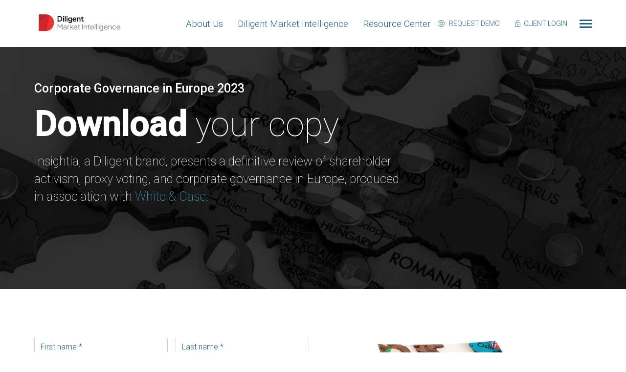

--- FILE ---
content_type: text/html; charset=UTF-8
request_url: https://www.insightia.com/europe_2023/
body_size: 18296
content:

<!DOCTYPE html>
<html lang="en">
<head>
<meta charset="utf-8">
<meta name="viewport" content="width=device-width, initial-scale=1.0">
<meta name="msapplication-config" content="https://www.insightia.com/browserconfig.xml" />
<meta http-equiv="X-UA-Compatible" content="IE=edge">
<link rel="apple-touch-icon" sizes="180x180" href="https://www.insightia.com/apple-touch-icon.png">
<link rel="icon" type="image/png" href="https://www.insightia.com/favicon-32x32.png" sizes="32x32">
<link rel="icon" type="image/png" href="https://www.insightia.com/favicon-16x16.png" sizes="16x16">
<link rel="manifest" href="https://www.insightia.com/manifest.json">
<link rel="mask-icon" href="https://www.insightia.com/safari-pinned-tab.svg" color="#07476f">
<meta name="theme-color" content="#ffffff">
<link href="https://fonts.googleapis.com/css?family=Roboto:100,300,400,500" rel="stylesheet">
<meta name='robots' content='noindex, nofollow' />
<meta name="dlm-version" content="4.7.76">
		<!-- Meta Tag Manager -->
		<meta name="google-site-verification" content="CLapmnRGkM2mNxuvofS2SIDX0olWsD1NDphGcLna2DQ" />
		<!-- / Meta Tag Manager -->

	<!-- This site is optimized with the Yoast SEO plugin v17.2 - https://yoast.com/wordpress/plugins/seo/ -->
	<title>Insightia &bull; Corporate Governance in Europe 2023</title>
	<meta name="description" content="Produced in association with White &amp; Case, Insightia presents a definitive review of activism, voting and governance in Europe." />
	<meta property="og:locale" content="en_US" />
	<meta property="og:type" content="article" />
	<meta property="og:title" content="Insightia &bull; Corporate Governance in Europe 2023" />
	<meta property="og:description" content="Produced in association with White &amp; Case, Insightia presents a definitive review of activism, voting and governance in Europe." />
	<meta property="og:url" content="https://www.insightia.com/europe_2023/" />
	<meta property="og:site_name" content="Diligent Market Intelligence" />
	<meta property="article:modified_time" content="2023-05-11T10:15:45+00:00" />
	<meta property="og:image" content="https://www.insightia.com/wp-content/uploads/2023/03/Insightia_Background.png" />
	<meta property="og:image:width" content="1200" />
	<meta property="og:image:height" content="628" />
	<meta name="twitter:card" content="summary_large_image" />
	<script type="application/ld+json" class="yoast-schema-graph">{"@context":"https://schema.org","@graph":[{"@type":"Organization","@id":"https://www.insightia.com/#organization","name":"Insightia","url":"https://www.insightia.com/","sameAs":[],"logo":{"@type":"ImageObject","@id":"https://www.insightia.com/#logo","inLanguage":"en-US","url":"https://www.insightia.com/wp-content/uploads/2023/02/Insightia_Color_Large-scaled.jpg","contentUrl":"https://www.insightia.com/wp-content/uploads/2023/02/Insightia_Color_Large-scaled.jpg","width":2560,"height":852,"caption":"Insightia"},"image":{"@id":"https://www.insightia.com/#logo"}},{"@type":"WebSite","@id":"https://www.insightia.com/#website","url":"https://www.insightia.com/","name":"Diligent Market Intelligence","description":"","publisher":{"@id":"https://www.insightia.com/#organization"},"potentialAction":[{"@type":"SearchAction","target":{"@type":"EntryPoint","urlTemplate":"https://www.insightia.com/?s={search_term_string}"},"query-input":"required name=search_term_string"}],"inLanguage":"en-US"},{"@type":"WebPage","@id":"https://www.insightia.com/europe_2023/#webpage","url":"https://www.insightia.com/europe_2023/","name":"Insightia &bull; Corporate Governance in Europe 2023","isPartOf":{"@id":"https://www.insightia.com/#website"},"datePublished":"2023-05-10T15:58:54+00:00","dateModified":"2023-05-11T10:15:45+00:00","description":"Produced in association with White & Case, Insightia presents a definitive review of activism, voting and governance in Europe.","breadcrumb":{"@id":"https://www.insightia.com/europe_2023/#breadcrumb"},"inLanguage":"en-US","potentialAction":[{"@type":"ReadAction","target":["https://www.insightia.com/europe_2023/"]}]},{"@type":"BreadcrumbList","@id":"https://www.insightia.com/europe_2023/#breadcrumb","itemListElement":[{"@type":"ListItem","position":1,"name":"Home","item":"https://www.insightia.com/"},{"@type":"ListItem","position":2,"name":"Corporate Governance in Europe 2023"}]}]}</script>
	<!-- / Yoast SEO plugin. -->


<link rel='dns-prefetch' href='//s.w.org' />
		<!-- This site uses the Google Analytics by MonsterInsights plugin v8.14.1 - Using Analytics tracking - https://www.monsterinsights.com/ -->
							<script src="//www.googletagmanager.com/gtag/js?id=UA-41970579-1"  data-cfasync="false" data-wpfc-render="false" type="text/javascript" async></script>
			<script data-cfasync="false" data-wpfc-render="false" type="text/javascript">
				var mi_version = '8.14.1';
				var mi_track_user = true;
				var mi_no_track_reason = '';
				
								var disableStrs = [
															'ga-disable-UA-41970579-1',
									];

				/* Function to detect opted out users */
				function __gtagTrackerIsOptedOut() {
					for (var index = 0; index < disableStrs.length; index++) {
						if (document.cookie.indexOf(disableStrs[index] + '=true') > -1) {
							return true;
						}
					}

					return false;
				}

				/* Disable tracking if the opt-out cookie exists. */
				if (__gtagTrackerIsOptedOut()) {
					for (var index = 0; index < disableStrs.length; index++) {
						window[disableStrs[index]] = true;
					}
				}

				/* Opt-out function */
				function __gtagTrackerOptout() {
					for (var index = 0; index < disableStrs.length; index++) {
						document.cookie = disableStrs[index] + '=true; expires=Thu, 31 Dec 2099 23:59:59 UTC; path=/';
						window[disableStrs[index]] = true;
					}
				}

				if ('undefined' === typeof gaOptout) {
					function gaOptout() {
						__gtagTrackerOptout();
					}
				}
								window.dataLayer = window.dataLayer || [];

				window.MonsterInsightsDualTracker = {
					helpers: {},
					trackers: {},
				};
				if (mi_track_user) {
					function __gtagDataLayer() {
						dataLayer.push(arguments);
					}

					function __gtagTracker(type, name, parameters) {
						if (!parameters) {
							parameters = {};
						}

						if (parameters.send_to) {
							__gtagDataLayer.apply(null, arguments);
							return;
						}

						if (type === 'event') {
							
														parameters.send_to = monsterinsights_frontend.ua;
							__gtagDataLayer(type, name, parameters);
													} else {
							__gtagDataLayer.apply(null, arguments);
						}
					}

					__gtagTracker('js', new Date());
					__gtagTracker('set', {
						'developer_id.dZGIzZG': true,
											});
															__gtagTracker('config', 'UA-41970579-1', {"forceSSL":"true"} );
										window.gtag = __gtagTracker;										(function () {
						/* https://developers.google.com/analytics/devguides/collection/analyticsjs/ */
						/* ga and __gaTracker compatibility shim. */
						var noopfn = function () {
							return null;
						};
						var newtracker = function () {
							return new Tracker();
						};
						var Tracker = function () {
							return null;
						};
						var p = Tracker.prototype;
						p.get = noopfn;
						p.set = noopfn;
						p.send = function () {
							var args = Array.prototype.slice.call(arguments);
							args.unshift('send');
							__gaTracker.apply(null, args);
						};
						var __gaTracker = function () {
							var len = arguments.length;
							if (len === 0) {
								return;
							}
							var f = arguments[len - 1];
							if (typeof f !== 'object' || f === null || typeof f.hitCallback !== 'function') {
								if ('send' === arguments[0]) {
									var hitConverted, hitObject = false, action;
									if ('event' === arguments[1]) {
										if ('undefined' !== typeof arguments[3]) {
											hitObject = {
												'eventAction': arguments[3],
												'eventCategory': arguments[2],
												'eventLabel': arguments[4],
												'value': arguments[5] ? arguments[5] : 1,
											}
										}
									}
									if ('pageview' === arguments[1]) {
										if ('undefined' !== typeof arguments[2]) {
											hitObject = {
												'eventAction': 'page_view',
												'page_path': arguments[2],
											}
										}
									}
									if (typeof arguments[2] === 'object') {
										hitObject = arguments[2];
									}
									if (typeof arguments[5] === 'object') {
										Object.assign(hitObject, arguments[5]);
									}
									if ('undefined' !== typeof arguments[1].hitType) {
										hitObject = arguments[1];
										if ('pageview' === hitObject.hitType) {
											hitObject.eventAction = 'page_view';
										}
									}
									if (hitObject) {
										action = 'timing' === arguments[1].hitType ? 'timing_complete' : hitObject.eventAction;
										hitConverted = mapArgs(hitObject);
										__gtagTracker('event', action, hitConverted);
									}
								}
								return;
							}

							function mapArgs(args) {
								var arg, hit = {};
								var gaMap = {
									'eventCategory': 'event_category',
									'eventAction': 'event_action',
									'eventLabel': 'event_label',
									'eventValue': 'event_value',
									'nonInteraction': 'non_interaction',
									'timingCategory': 'event_category',
									'timingVar': 'name',
									'timingValue': 'value',
									'timingLabel': 'event_label',
									'page': 'page_path',
									'location': 'page_location',
									'title': 'page_title',
								};
								for (arg in args) {
																		if (!(!args.hasOwnProperty(arg) || !gaMap.hasOwnProperty(arg))) {
										hit[gaMap[arg]] = args[arg];
									} else {
										hit[arg] = args[arg];
									}
								}
								return hit;
							}

							try {
								f.hitCallback();
							} catch (ex) {
							}
						};
						__gaTracker.create = newtracker;
						__gaTracker.getByName = newtracker;
						__gaTracker.getAll = function () {
							return [];
						};
						__gaTracker.remove = noopfn;
						__gaTracker.loaded = true;
						window['__gaTracker'] = __gaTracker;
					})();
									} else {
										console.log("");
					(function () {
						function __gtagTracker() {
							return null;
						}

						window['__gtagTracker'] = __gtagTracker;
						window['gtag'] = __gtagTracker;
					})();
									}
			</script>
				<!-- / Google Analytics by MonsterInsights -->
		<script type="text/javascript">
window._wpemojiSettings = {"baseUrl":"https:\/\/s.w.org\/images\/core\/emoji\/13.1.0\/72x72\/","ext":".png","svgUrl":"https:\/\/s.w.org\/images\/core\/emoji\/13.1.0\/svg\/","svgExt":".svg","source":{"concatemoji":"https:\/\/www.insightia.com\/wp-includes\/js\/wp-emoji-release.min.js?ver=5.9.4"}};
/*! This file is auto-generated */
!function(e,a,t){var n,r,o,i=a.createElement("canvas"),p=i.getContext&&i.getContext("2d");function s(e,t){var a=String.fromCharCode;p.clearRect(0,0,i.width,i.height),p.fillText(a.apply(this,e),0,0);e=i.toDataURL();return p.clearRect(0,0,i.width,i.height),p.fillText(a.apply(this,t),0,0),e===i.toDataURL()}function c(e){var t=a.createElement("script");t.src=e,t.defer=t.type="text/javascript",a.getElementsByTagName("head")[0].appendChild(t)}for(o=Array("flag","emoji"),t.supports={everything:!0,everythingExceptFlag:!0},r=0;r<o.length;r++)t.supports[o[r]]=function(e){if(!p||!p.fillText)return!1;switch(p.textBaseline="top",p.font="600 32px Arial",e){case"flag":return s([127987,65039,8205,9895,65039],[127987,65039,8203,9895,65039])?!1:!s([55356,56826,55356,56819],[55356,56826,8203,55356,56819])&&!s([55356,57332,56128,56423,56128,56418,56128,56421,56128,56430,56128,56423,56128,56447],[55356,57332,8203,56128,56423,8203,56128,56418,8203,56128,56421,8203,56128,56430,8203,56128,56423,8203,56128,56447]);case"emoji":return!s([10084,65039,8205,55357,56613],[10084,65039,8203,55357,56613])}return!1}(o[r]),t.supports.everything=t.supports.everything&&t.supports[o[r]],"flag"!==o[r]&&(t.supports.everythingExceptFlag=t.supports.everythingExceptFlag&&t.supports[o[r]]);t.supports.everythingExceptFlag=t.supports.everythingExceptFlag&&!t.supports.flag,t.DOMReady=!1,t.readyCallback=function(){t.DOMReady=!0},t.supports.everything||(n=function(){t.readyCallback()},a.addEventListener?(a.addEventListener("DOMContentLoaded",n,!1),e.addEventListener("load",n,!1)):(e.attachEvent("onload",n),a.attachEvent("onreadystatechange",function(){"complete"===a.readyState&&t.readyCallback()})),(n=t.source||{}).concatemoji?c(n.concatemoji):n.wpemoji&&n.twemoji&&(c(n.twemoji),c(n.wpemoji)))}(window,document,window._wpemojiSettings);
</script>
<style type="text/css">
img.wp-smiley,
img.emoji {
	display: inline !important;
	border: none !important;
	box-shadow: none !important;
	height: 1em !important;
	width: 1em !important;
	margin: 0 0.07em !important;
	vertical-align: -0.1em !important;
	background: none !important;
	padding: 0 !important;
}
</style>
	<link rel='stylesheet' id='wp-block-library-css'  href='https://www.insightia.com/wp-includes/css/dist/block-library/style.min.css?ver=5.9.4' type='text/css' media='all' />
<style id='wp-block-library-inline-css' type='text/css'>
.has-text-align-justify{text-align:justify;}
</style>
<link rel='stylesheet' id='mediaelement-css'  href='https://www.insightia.com/wp-includes/js/mediaelement/mediaelementplayer-legacy.min.css?ver=4.2.16' type='text/css' media='all' />
<link rel='stylesheet' id='wp-mediaelement-css'  href='https://www.insightia.com/wp-includes/js/mediaelement/wp-mediaelement.min.css?ver=5.9.4' type='text/css' media='all' />
<style id='global-styles-inline-css' type='text/css'>
body{--wp--preset--color--black: #000000;--wp--preset--color--cyan-bluish-gray: #abb8c3;--wp--preset--color--white: #ffffff;--wp--preset--color--pale-pink: #f78da7;--wp--preset--color--vivid-red: #cf2e2e;--wp--preset--color--luminous-vivid-orange: #ff6900;--wp--preset--color--luminous-vivid-amber: #fcb900;--wp--preset--color--light-green-cyan: #7bdcb5;--wp--preset--color--vivid-green-cyan: #00d084;--wp--preset--color--pale-cyan-blue: #8ed1fc;--wp--preset--color--vivid-cyan-blue: #0693e3;--wp--preset--color--vivid-purple: #9b51e0;--wp--preset--gradient--vivid-cyan-blue-to-vivid-purple: linear-gradient(135deg,rgba(6,147,227,1) 0%,rgb(155,81,224) 100%);--wp--preset--gradient--light-green-cyan-to-vivid-green-cyan: linear-gradient(135deg,rgb(122,220,180) 0%,rgb(0,208,130) 100%);--wp--preset--gradient--luminous-vivid-amber-to-luminous-vivid-orange: linear-gradient(135deg,rgba(252,185,0,1) 0%,rgba(255,105,0,1) 100%);--wp--preset--gradient--luminous-vivid-orange-to-vivid-red: linear-gradient(135deg,rgba(255,105,0,1) 0%,rgb(207,46,46) 100%);--wp--preset--gradient--very-light-gray-to-cyan-bluish-gray: linear-gradient(135deg,rgb(238,238,238) 0%,rgb(169,184,195) 100%);--wp--preset--gradient--cool-to-warm-spectrum: linear-gradient(135deg,rgb(74,234,220) 0%,rgb(151,120,209) 20%,rgb(207,42,186) 40%,rgb(238,44,130) 60%,rgb(251,105,98) 80%,rgb(254,248,76) 100%);--wp--preset--gradient--blush-light-purple: linear-gradient(135deg,rgb(255,206,236) 0%,rgb(152,150,240) 100%);--wp--preset--gradient--blush-bordeaux: linear-gradient(135deg,rgb(254,205,165) 0%,rgb(254,45,45) 50%,rgb(107,0,62) 100%);--wp--preset--gradient--luminous-dusk: linear-gradient(135deg,rgb(255,203,112) 0%,rgb(199,81,192) 50%,rgb(65,88,208) 100%);--wp--preset--gradient--pale-ocean: linear-gradient(135deg,rgb(255,245,203) 0%,rgb(182,227,212) 50%,rgb(51,167,181) 100%);--wp--preset--gradient--electric-grass: linear-gradient(135deg,rgb(202,248,128) 0%,rgb(113,206,126) 100%);--wp--preset--gradient--midnight: linear-gradient(135deg,rgb(2,3,129) 0%,rgb(40,116,252) 100%);--wp--preset--duotone--dark-grayscale: url('#wp-duotone-dark-grayscale');--wp--preset--duotone--grayscale: url('#wp-duotone-grayscale');--wp--preset--duotone--purple-yellow: url('#wp-duotone-purple-yellow');--wp--preset--duotone--blue-red: url('#wp-duotone-blue-red');--wp--preset--duotone--midnight: url('#wp-duotone-midnight');--wp--preset--duotone--magenta-yellow: url('#wp-duotone-magenta-yellow');--wp--preset--duotone--purple-green: url('#wp-duotone-purple-green');--wp--preset--duotone--blue-orange: url('#wp-duotone-blue-orange');--wp--preset--font-size--small: 13px;--wp--preset--font-size--medium: 20px;--wp--preset--font-size--large: 36px;--wp--preset--font-size--x-large: 42px;}.has-black-color{color: var(--wp--preset--color--black) !important;}.has-cyan-bluish-gray-color{color: var(--wp--preset--color--cyan-bluish-gray) !important;}.has-white-color{color: var(--wp--preset--color--white) !important;}.has-pale-pink-color{color: var(--wp--preset--color--pale-pink) !important;}.has-vivid-red-color{color: var(--wp--preset--color--vivid-red) !important;}.has-luminous-vivid-orange-color{color: var(--wp--preset--color--luminous-vivid-orange) !important;}.has-luminous-vivid-amber-color{color: var(--wp--preset--color--luminous-vivid-amber) !important;}.has-light-green-cyan-color{color: var(--wp--preset--color--light-green-cyan) !important;}.has-vivid-green-cyan-color{color: var(--wp--preset--color--vivid-green-cyan) !important;}.has-pale-cyan-blue-color{color: var(--wp--preset--color--pale-cyan-blue) !important;}.has-vivid-cyan-blue-color{color: var(--wp--preset--color--vivid-cyan-blue) !important;}.has-vivid-purple-color{color: var(--wp--preset--color--vivid-purple) !important;}.has-black-background-color{background-color: var(--wp--preset--color--black) !important;}.has-cyan-bluish-gray-background-color{background-color: var(--wp--preset--color--cyan-bluish-gray) !important;}.has-white-background-color{background-color: var(--wp--preset--color--white) !important;}.has-pale-pink-background-color{background-color: var(--wp--preset--color--pale-pink) !important;}.has-vivid-red-background-color{background-color: var(--wp--preset--color--vivid-red) !important;}.has-luminous-vivid-orange-background-color{background-color: var(--wp--preset--color--luminous-vivid-orange) !important;}.has-luminous-vivid-amber-background-color{background-color: var(--wp--preset--color--luminous-vivid-amber) !important;}.has-light-green-cyan-background-color{background-color: var(--wp--preset--color--light-green-cyan) !important;}.has-vivid-green-cyan-background-color{background-color: var(--wp--preset--color--vivid-green-cyan) !important;}.has-pale-cyan-blue-background-color{background-color: var(--wp--preset--color--pale-cyan-blue) !important;}.has-vivid-cyan-blue-background-color{background-color: var(--wp--preset--color--vivid-cyan-blue) !important;}.has-vivid-purple-background-color{background-color: var(--wp--preset--color--vivid-purple) !important;}.has-black-border-color{border-color: var(--wp--preset--color--black) !important;}.has-cyan-bluish-gray-border-color{border-color: var(--wp--preset--color--cyan-bluish-gray) !important;}.has-white-border-color{border-color: var(--wp--preset--color--white) !important;}.has-pale-pink-border-color{border-color: var(--wp--preset--color--pale-pink) !important;}.has-vivid-red-border-color{border-color: var(--wp--preset--color--vivid-red) !important;}.has-luminous-vivid-orange-border-color{border-color: var(--wp--preset--color--luminous-vivid-orange) !important;}.has-luminous-vivid-amber-border-color{border-color: var(--wp--preset--color--luminous-vivid-amber) !important;}.has-light-green-cyan-border-color{border-color: var(--wp--preset--color--light-green-cyan) !important;}.has-vivid-green-cyan-border-color{border-color: var(--wp--preset--color--vivid-green-cyan) !important;}.has-pale-cyan-blue-border-color{border-color: var(--wp--preset--color--pale-cyan-blue) !important;}.has-vivid-cyan-blue-border-color{border-color: var(--wp--preset--color--vivid-cyan-blue) !important;}.has-vivid-purple-border-color{border-color: var(--wp--preset--color--vivid-purple) !important;}.has-vivid-cyan-blue-to-vivid-purple-gradient-background{background: var(--wp--preset--gradient--vivid-cyan-blue-to-vivid-purple) !important;}.has-light-green-cyan-to-vivid-green-cyan-gradient-background{background: var(--wp--preset--gradient--light-green-cyan-to-vivid-green-cyan) !important;}.has-luminous-vivid-amber-to-luminous-vivid-orange-gradient-background{background: var(--wp--preset--gradient--luminous-vivid-amber-to-luminous-vivid-orange) !important;}.has-luminous-vivid-orange-to-vivid-red-gradient-background{background: var(--wp--preset--gradient--luminous-vivid-orange-to-vivid-red) !important;}.has-very-light-gray-to-cyan-bluish-gray-gradient-background{background: var(--wp--preset--gradient--very-light-gray-to-cyan-bluish-gray) !important;}.has-cool-to-warm-spectrum-gradient-background{background: var(--wp--preset--gradient--cool-to-warm-spectrum) !important;}.has-blush-light-purple-gradient-background{background: var(--wp--preset--gradient--blush-light-purple) !important;}.has-blush-bordeaux-gradient-background{background: var(--wp--preset--gradient--blush-bordeaux) !important;}.has-luminous-dusk-gradient-background{background: var(--wp--preset--gradient--luminous-dusk) !important;}.has-pale-ocean-gradient-background{background: var(--wp--preset--gradient--pale-ocean) !important;}.has-electric-grass-gradient-background{background: var(--wp--preset--gradient--electric-grass) !important;}.has-midnight-gradient-background{background: var(--wp--preset--gradient--midnight) !important;}.has-small-font-size{font-size: var(--wp--preset--font-size--small) !important;}.has-medium-font-size{font-size: var(--wp--preset--font-size--medium) !important;}.has-large-font-size{font-size: var(--wp--preset--font-size--large) !important;}.has-x-large-font-size{font-size: var(--wp--preset--font-size--x-large) !important;}
</style>
<link rel='stylesheet' id='bootstrap-css'  href='https://www.insightia.com/wp-content/themes/proxy-insight/inc/css/bootstrap.min.css' type='text/css' media='screen' />
<link rel='stylesheet' id='icons-css'  href='https://www.insightia.com/wp-content/themes/proxy-insight/inc/css/icons.css' type='text/css' media='screen' />
<link rel='stylesheet' id='bx-slider-css'  href='https://www.insightia.com/wp-content/themes/proxy-insight/inc/css/jquery.bxslider.css' type='text/css' media='screen' />
<link rel='stylesheet' id='flex-slider-css'  href='https://www.insightia.com/wp-content/themes/proxy-insight/inc/css/jquery.flexslider.css' type='text/css' media='screen' />
<link rel='stylesheet' id='style-css'  href='https://www.insightia.com/wp-content/themes/proxy-insight/inc/css/style.css' type='text/css' media='screen' />
<link rel='stylesheet' id='outdatedbrowser-css'  href='https://www.insightia.com/wp-content/themes/proxy-insight/inc/outdatedbrowser/outdatedbrowser.min.css' type='text/css' media='screen' />
<link rel='stylesheet' id='jetpack_css-css'  href='https://www.insightia.com/wp-content/plugins/jetpack/css/jetpack.css?ver=10.1.2' type='text/css' media='all' />
<script type='text/javascript' src='https://www.insightia.com/wp-content/plugins/google-analytics-for-wordpress/assets/js/frontend-gtag.js?ver=8.14.1' id='monsterinsights-frontend-script-js'></script>
<script data-cfasync="false" data-wpfc-render="false" type="text/javascript" id='monsterinsights-frontend-script-js-extra'>/* <![CDATA[ */
var monsterinsights_frontend = {"js_events_tracking":"true","download_extensions":"doc,pdf,ppt,zip,xls,docx,pptx,xlsx","inbound_paths":"[]","home_url":"https:\/\/www.insightia.com","hash_tracking":"false","ua":"UA-41970579-1","v4_id":""};/* ]]> */
</script>
<script type='text/javascript' src='https://www.insightia.com/wp-includes/js/jquery/jquery.min.js?ver=3.6.0' id='jquery-core-js'></script>
<script type='text/javascript' src='https://www.insightia.com/wp-includes/js/jquery/jquery-migrate.min.js?ver=3.3.2' id='jquery-migrate-js'></script>
<script type='text/javascript' src='https://www.insightia.com/wp-content/themes/proxy-insight/inc/outdatedbrowser/outdatedbrowser.min.js' id='outdatedbrowser-js'></script>
<link rel="https://api.w.org/" href="https://www.insightia.com/wp-json/" /><link rel="alternate" type="application/json" href="https://www.insightia.com/wp-json/wp/v2/pages/6080" /><link rel="EditURI" type="application/rsd+xml" title="RSD" href="https://www.insightia.com/xmlrpc.php?rsd" />
<link rel="wlwmanifest" type="application/wlwmanifest+xml" href="https://www.insightia.com/wp-includes/wlwmanifest.xml" /> 
<meta name="generator" content="WordPress 5.9.4" />
<link rel='shortlink' href='https://www.insightia.com/?p=6080' />
<link rel="alternate" type="application/json+oembed" href="https://www.insightia.com/wp-json/oembed/1.0/embed?url=https%3A%2F%2Fwww.insightia.com%2Feurope_2023%2F" />
<link rel="alternate" type="text/xml+oembed" href="https://www.insightia.com/wp-json/oembed/1.0/embed?url=https%3A%2F%2Fwww.insightia.com%2Feurope_2023%2F&#038;format=xml" />
<meta name="generator" content="Site Kit by Google 1.98.0" />		<script>
			document.documentElement.className = document.documentElement.className.replace( 'no-js', 'js' );
		</script>
				<style>
			.no-js img.lazyload { display: none; }
			figure.wp-block-image img.lazyloading { min-width: 150px; }
							.lazyload, .lazyloading { opacity: 0; }
				.lazyloaded {
					opacity: 1;
					transition: opacity 400ms;
					transition-delay: 0ms;
				}
					</style>
		<style type='text/css'>img#wpstats{display:none}</style>
		<link rel="icon" href="https://www.insightia.com/wp-content/uploads/2023/08/cropped-DiligentDIcon-32x32.png" sizes="32x32" />
<link rel="icon" href="https://www.insightia.com/wp-content/uploads/2023/08/cropped-DiligentDIcon-192x192.png" sizes="192x192" />
<link rel="apple-touch-icon" href="https://www.insightia.com/wp-content/uploads/2023/08/cropped-DiligentDIcon-180x180.png" />
<meta name="msapplication-TileImage" content="https://www.insightia.com/wp-content/uploads/2023/08/cropped-DiligentDIcon-270x270.png" />
		<style type="text/css" id="wp-custom-css">
			#subNav a {padding: 20px;}
    @media (min-width: 992px) and (max-width: 1199px) {
      #subNav a { padding: 20px; } 
}

    #subNav li:first-of-type {
      margin-left: -20px; }
      @media (min-width: 992px) and (max-width: 1199px) {
        #subNav li:first-of-type {
          margin-left: -20px; } }

a.logo-lrg {
	margin: -10px;
  width: 206px;
  height: 55px;
  background: url(/wp-content/themes/proxy-insight/inc/img/Insightia_Mixed.svg) no-repeat left top;
  background-size: 206px 55px; }
  @media (min-width: 992px) and (max-width: 1199px) {
    a.logo-lrg {
      width: 180px;
      height: 50px;
      background-size: 180px 50px; } }
  @media (max-width: 767px) {
    a.logo-lrg {
      width: 168px;
      height: 45px;
      background-size: 168px 45px; } }

a.logo-sml {
  width: 35px;
  height: 32px;
  background: url(/wp-content/themes/proxy-insight/inc/img/Insightia_subLogo.svg) no-repeat left top;
  background-size: 35px 32px; }
  @media (max-width: 991px) {
    a.logo-sml {
      display: none; } }		</style>
		</head>
<body class="page-template page-template-page-standard page-template-page-standard-php page page-id-6080">
<div id="resourcesLightbox" class="modal fade no-bg" tabindex="-1" role="dialog" aria-labelledby="resourcesLightbox" aria-hidden="true">
    <button type="button" class="btn-close" data-dismiss="modal"><i class="icon-close"></i></button>

    <div class="lightbox-pos">
       <div class="lightbox-content resources-lightbox">
            <h2>Sign up to download our reports</h2>
            <p>Once you've signed up, all of our reports will be available to download.</p>
                        
            <form data-formId="11805" data-formInstance="two"></form>
            
        </div>
    </div>

</div>
<nav id="sidebarNav">
    <a class="close-menu-btn"></a>
    <ul id="menu-sidebarnav" class="menu"><li id="menu-item-85" class="parent-menu-item menu-item menu-item-type-post_type menu-item-object-page menu-item-home menu-item-85"><a href="https://www.insightia.com/">Home</a></li>
<li id="menu-item-1116" class="parent-menu-item menu-item menu-item-type-post_type menu-item-object-page menu-item-has-children menu-item-1116"><a href="https://www.insightia.com/about/overview/">About Us</a>
<ul class="sub-menu">
	<li id="menu-item-256" class="menu-item menu-item-type-post_type menu-item-object-page menu-item-256"><a href="https://www.insightia.com/about/overview/">Overview</a></li>
	<li id="menu-item-207" class="menu-item menu-item-type-post_type menu-item-object-page menu-item-207"><a href="https://www.insightia.com/about/locations/">Locations</a></li>
	<li id="menu-item-210" class="menu-item menu-item-type-post_type menu-item-object-page menu-item-210"><a href="https://www.insightia.com/about/testimonials/">Testimonials</a></li>
</ul>
</li>
<li id="menu-item-83" class="parent-menu-item menu-item menu-item-type-post_type menu-item-object-page menu-item-has-children menu-item-83"><a href="https://www.insightia.com/diligentmarketintelligenceplatform/">Diligent Market Intelligence</a>
<ul class="sub-menu">
	<li id="menu-item-4518" class="menu-item menu-item-type-post_type menu-item-object-products menu-item-4518"><a href="https://www.insightia.com/products/activism/">Activism</a></li>
	<li id="menu-item-351" class="menu-item menu-item-type-post_type menu-item-object-products menu-item-351"><a href="https://www.insightia.com/products/voting/">Voting</a></li>
	<li id="menu-item-4519" class="menu-item menu-item-type-post_type menu-item-object-products menu-item-4519"><a href="https://www.insightia.com/products/governance/">Governance</a></li>
	<li id="menu-item-6209" class="menu-item menu-item-type-post_type menu-item-object-products menu-item-6209"><a href="https://www.insightia.com/products/esg/">ESG</a></li>
	<li id="menu-item-4521" class="menu-item menu-item-type-post_type menu-item-object-products menu-item-4521"><a href="https://www.insightia.com/products/vulnerability/">Vulnerability</a></li>
	<li id="menu-item-4520" class="menu-item menu-item-type-post_type menu-item-object-products menu-item-4520"><a href="https://www.insightia.com/products/activist-shorts/">Activist Shorts</a></li>
</ul>
</li>
<li id="menu-item-2045" class="parent-menu-item menu-item menu-item-type-post_type menu-item-object-page menu-item-has-children menu-item-2045"><a href="https://www.insightia.com/press/">Resource Center</a>
<ul class="sub-menu">
	<li id="menu-item-4611" class="menu-item menu-item-type-post_type menu-item-object-page menu-item-4611"><a href="https://www.insightia.com/press/reports/">Reports</a></li>
	<li id="menu-item-605" class="menu-item menu-item-type-post_type menu-item-object-page menu-item-605"><a href="https://www.insightia.com/press/in-the-press/">In the press</a></li>
	<li id="menu-item-4714" class="menu-item menu-item-type-post_type menu-item-object-page menu-item-4714"><a href="https://www.insightia.com/press/podcast/">Podcast</a></li>
</ul>
</li>
<li id="menu-item-753" class="parent-menu-item menu-item menu-item-type-post_type menu-item-object-page menu-item-753"><a href="https://www.insightia.com/request-demo/">Request Demo</a></li>
<li id="menu-item-608" class="parent-menu-item menu-item menu-item-type-post_type menu-item-object-page menu-item-608"><a href="https://www.insightia.com/newsletter/">Newsletter Signup</a></li>
<li id="menu-item-82" class="parent-menu-item menu-item menu-item-type-post_type menu-item-object-page menu-item-82"><a href="https://www.insightia.com/contact/">Contact</a></li>
</ul>    <ul class="social-links">
        <li><a href="https://twitter.com/DMI_Editorial" target="_blank"><span class="icon-social_twitter"></span></a></li>                        <li><a href="https://www.linkedin.com/company/insightia-ltd/mycompany/?viewAsMember=true" target="_blank"><span class="icon-social_linkedin"></span></a></li>    </ul>
</nav>
<div id="bgMask"></div>
<header id="globalHeader" role="banner" class="header-large">
    <div class="nav-extras visible-xs">
        <a href="https://www.insightia.com/request-demo" class="free-trials">Request Demo</a>
        <a href="https://one.insightia.com" class="client-app-login">Client Login</a>
    </div>
    <div class="nav-wrapper">
        <div class="container">
            <a class="logo logo-lrg" href="https://www.insightia.com">Activist Insight</a>
            <a class="logo logo-sml" href="https://www.insightia.com">Activist Insight</a>
            <nav id="mainNav" role="navigation">
                <ul id="menu-globalnav" class="menu"><li id="menu-item-1118" class="menu-item menu-item-type-post_type menu-item-object-page menu-item-1118"><a href="https://www.insightia.com/about/">About Us</a></li>
<li id="menu-item-78" class="products-menu-item menu-item menu-item-type-post_type menu-item-object-page menu-item-78"><a href="https://www.insightia.com/diligentmarketintelligenceplatform/">Diligent Market Intelligence</a></li>
<li id="menu-item-4533" class="menu-item menu-item-type-post_type menu-item-object-page menu-item-4533"><a href="https://www.insightia.com/press/reports/">Resource Center</a></li>
</ul>            </nav>
            <a class="nav-menu-btn">
                <span class="icon-bar"></span>
                <span class="icon-bar"></span>
                <span class="icon-bar"></span>
            </a>
            <div class="nav-extras hidden-xs">
               <a href="https://www.insightia.com/request-demo" class="free-trials">Request Demo</a>
                    
                <a href="https://one.insightia.com" class="client-app-login">Client Login</a>
            </div>
            <div class="clearfix"></div>
        </div>
    </div>
</header>
<div id="mainWrapper">

    <div id="pageBanner">
    <div class="bg-img-wrapper">
        <div class="img-overlay img-overlay-black"></div>
                <div style="background-image:url(https://i0.wp.com/www.insightia.com/wp-content/uploads/2023/05/BackgroundImage.png?ssl=1?resize=1600,590&quality=85&filter=grayscale);" class="bg-img hidden-xs" data-0="transform: translate3d(0, 0px, 0);" data-800="transform: translate3d(0, 400px, 0);"></div>
        <div style="background-image:url(https://i0.wp.com/www.insightia.com/wp-content/uploads/2023/05/BackgroundImage.png?ssl=1?resize=800,590&quality=85&filter=grayscale);" class="bg-img visible-xs"></div>
            </div>
    <div class="caption-wrapper">
        <div class="container">
            <div class="row">
                                <div class="col-xs-12">
                                                        <div class="caption" data-0="opacity:1; transform: translate3d(0, 0px, 0);" data-300="opacity:0;transform: translate3d(0, -30px, 0);">
                                                                    <span>Corporate Governance in Europe 2023</span>
                                                                        <h1><strong>Download</strong> your copy</h1>
<p>Insightia, a Diligent brand, presents a definitive review of shareholder activism, proxy voting, and corporate governance in Europe, produced in association with <a href="https://www.whitecase.com/">White &#038; Case</a>.</p>
                                                                                            </div>
                </div>
            </div>
                                </div>
    </div>
        </div>

    <main id="mainContent" role="main">

                
<div class="widget floated-img-text-widget no-bg  img-right">
    <div class="content-wrapper">
        <div class="container">
            <div class="row">
                                <div class="col-xs-5 img">
                    <div class="img-wrapper no-styling">
                                                <img  alt=""  data-src="https://i0.wp.com/www.insightia.com/wp-content/uploads/2023/05/EuropeFrontCover.png?ssl=1?quality=85" class="img-responsive lazyload" src="[data-uri]"><noscript><img src="https://i0.wp.com/www.insightia.com/wp-content/uploads/2023/05/EuropeFrontCover.png?ssl=1?quality=85" alt="" class="img-responsive"></noscript>
                                            </div>
                                    </div>
                                <div class="col-xs-7">
                    <div class="caption standard-text">
                        <style type="text/css">/* Styling for Tablets */@media only screen and ( max-width: 800px ) and ( min-width:481px ) {}/* Styling for phones */@media only screen and ( max-width: 480px ) {}/*Option to add custom CSS */</style><p><strong>
                <div class='gf_browser_chrome gform_wrapper two-column_wrapper gform_legacy_markup_wrapper' id='gform_wrapper_83' style='display:none'><div id='gf_83' class='gform_anchor' tabindex='-1'></div>
                        <div class='gform_heading'>
                            <span class='gform_description'></span>
                        </div><form method='post' enctype='multipart/form-data' target='gform_ajax_frame_83' id='gform_83' class='two-column gform_legacy_markup' action='/europe_2023/#gf_83' novalidate>
                        <div class='gform_body gform-body'><ul id='gform_fields_83' class='gform_fields top_label form_sublabel_below description_below'><li id="field_83_13" class="gfield gsection gform_column field_sublabel_below field_description_below gfield_visibility_visible" ></li></ul><ul class="gform_fields top_label description_below gform_column"><li class="gfield gsection empty"></li><li id="field_83_16" class="gfield gfield--width-full field_sublabel_hidden_label field_description_below gfield_visibility_visible" ><label class='gfield_label gfield_label_before_complex'  >Name</label><div class='ginput_complex ginput_container no_prefix has_first_name no_middle_name has_last_name no_suffix gf_name_has_2 ginput_container_name' id='input_83_16'>
                            
                            <span id='input_83_16_3_container' class='name_first' >
                                                    <input type='text' name='input_16.3' id='input_83_16_3' value='' aria-label='First name'   aria-required='false'   placeholder='First name *'  />
                                                    <label for='input_83_16_3' class='hidden_sub_label screen-reader-text'>First</label>
                                                </span>
                            
                            <span id='input_83_16_6_container' class='name_last' >
                                                    <input type='text' name='input_16.6' id='input_83_16_6' value='' aria-label='Last name'   aria-required='false'   placeholder='Last name *'  />
                                                    <label for='input_83_16_6' class='hidden_sub_label screen-reader-text'>Last</label>
                                                </span>
                            
                        </div></li><li id="field_83_5" class="gfield gfield--width-full gfield_contains_required field_sublabel_below field_description_below gfield_visibility_visible" ><label class='gfield_label' for='input_83_5' >Email address<span class="gfield_required"><span class="gfield_required gfield_required_asterisk">*</span></span></label><div class='ginput_container ginput_container_email'>
                            <input name='input_5' id='input_83_5' type='email' value='' class='large'   placeholder='Email address *' aria-required="true" aria-invalid="false"  />
                        </div></li><li id="field_83_6" class="gfield gfield_contains_required field_sublabel_below field_description_below gfield_visibility_visible" ><label class='gfield_label' for='input_83_6' >Company name<span class="gfield_required"><span class="gfield_required gfield_required_asterisk">*</span></span></label><div class='ginput_container ginput_container_text'><input name='input_6' id='input_83_6' type='text' value='' class='large'    placeholder='Company name *' aria-required="true" aria-invalid="false"   /> </div></li><li id="field_83_8" class="gfield gfield_contains_required field_sublabel_below field_description_below gfield_visibility_visible" ><label class='gfield_label' for='input_83_8' >Job title<span class="gfield_required"><span class="gfield_required gfield_required_asterisk">*</span></span></label><div class='ginput_container ginput_container_text'><input name='input_8' id='input_83_8' type='text' value='' class='large'    placeholder='Job title *' aria-required="true" aria-invalid="false"   /> </div></li><li id="field_83_14" class="gfield international-code gfield_contains_required field_sublabel_below field_description_below gfield_visibility_visible" ><label class='gfield_label' for='input_83_14' >International code<span class="gfield_required"><span class="gfield_required gfield_required_asterisk">*</span></span></label><div class='ginput_container ginput_container_select'><select name='input_14' id='input_83_14' class='large gfield_select'    aria-required="true" aria-invalid="false" ><option value='' selected='selected' class='gf_placeholder'>International code *</option><option value='Australia: +61' >Australia: +61</option><option value='Canada: +1' >Canada: +1</option><option value='China: +89' >China: +89</option><option value='France: +33' >France: +33</option><option value='Germany: +49' >Germany: +49</option><option value='Hong Kong: +852' >Hong Kong: +852</option><option value='Italy: +39' >Italy: +39</option><option value='Japan: +81' >Japan: +81</option><option value='UK: +44' >UK: +44</option><option value='US: +1' >US: +1</option><option value='Other' >Other</option></select></div></li><li id="field_83_15" class="gfield field_sublabel_below field_description_below gfield_visibility_visible" ><label class='gfield_label' for='input_83_15' >Other</label><div class='ginput_container ginput_container_text'><input name='input_15' id='input_83_15' type='text' value='' class='large'    placeholder='Please enter your international code'  aria-invalid="false"   /> </div></li><li id="field_83_9" class="gfield phone-number gfield_contains_required field_sublabel_below field_description_below gfield_visibility_visible" ><label class='gfield_label' for='input_83_9' >Phone number<span class="gfield_required"><span class="gfield_required gfield_required_asterisk">*</span></span></label><div class='ginput_container ginput_container_text'><input name='input_9' id='input_83_9' type='text' value='' class='large'    placeholder='Phone number *' aria-required="true" aria-invalid="false"   /> </div></li><li id="field_83_12" class="gfield form-panel gfield_contains_required field_sublabel_below field_description_below gfield_visibility_visible" ><label class='gfield_label gfield_label_before_complex'  >Would you like to begin a free trial of the Insightia One platform?<span class="gfield_required"><span class="gfield_required gfield_required_asterisk">*</span></span></label><div class='ginput_container ginput_container_checkbox'><ul class='gfield_checkbox' id='input_83_12'><li class='gchoice gchoice_83_12_1'>
								<input class='gfield-choice-input' name='input_12.1' type='checkbox'  value='Yes please'  id='choice_83_12_1'   />
								<label for='choice_83_12_1' id='label_83_12_1'>Yes please</label>
							</li><li class='gchoice gchoice_83_12_2'>
								<input class='gfield-choice-input' name='input_12.2' type='checkbox'  value='No thank you'  id='choice_83_12_2'   />
								<label for='choice_83_12_2' id='label_83_12_2'>No thank you</label>
							</li></ul></div></li><li id="field_83_17" class="gfield gfield--width-full gform_hidden field_sublabel_below field_description_below gfield_visibility_visible" ><div class='ginput_container ginput_container_text'><input name='input_17' id='input_83_17' type='hidden' class='gform_hidden'  aria-invalid="false" value='https://www.insightia.com/europe_2023/' /></div></li><li id="field_83_18" class="gfield gform_validation_container field_sublabel_below field_description_below gfield_visibility_visible" ><label class='gfield_label' for='input_83_18' >Email</label><div class='ginput_container'><input name='input_18' id='input_83_18' type='text' value='' autocomplete='new-password'/></div><div class='gfield_description' id='gfield_description_83_18'>This field is for validation purposes and should be left unchanged.</div></li></ul></div>
        <div class='gform_footer top_label'> <input type='submit' id='gform_submit_button_83' class='gform_button button' value='Download now'  onclick='if(window["gf_submitting_83"]){return false;}  if( !jQuery("#gform_83")[0].checkValidity || jQuery("#gform_83")[0].checkValidity()){window["gf_submitting_83"]=true;}  ' onkeypress='if( event.keyCode == 13 ){ if(window["gf_submitting_83"]){return false;} if( !jQuery("#gform_83")[0].checkValidity || jQuery("#gform_83")[0].checkValidity()){window["gf_submitting_83"]=true;}  jQuery("#gform_83").trigger("submit",[true]); }' /> <input type='hidden' name='gform_ajax' value='form_id=83&amp;title=&amp;description=1&amp;tabindex=0' />
            <input type='hidden' class='gform_hidden' name='is_submit_83' value='1' />
            <input type='hidden' class='gform_hidden' name='gform_submit' value='83' />
            
            <input type='hidden' class='gform_hidden' name='gform_unique_id' value='' />
            <input type='hidden' class='gform_hidden' name='state_83' value='WyJbXSIsImIzYTdhZjYzZDU2MDRkMjNjMjVkNWYyNzgyNmEwMWE2Il0=' />
            <input type='hidden' class='gform_hidden' name='gform_target_page_number_83' id='gform_target_page_number_83' value='0' />
            <input type='hidden' class='gform_hidden' name='gform_source_page_number_83' id='gform_source_page_number_83' value='1' />
            <input type='hidden' name='gform_field_values' value='' />
            
        </div>
                        </form>
                        </div>
                <iframe style='display:none;width:0px;height:0px;' src='about:blank' name='gform_ajax_frame_83' id='gform_ajax_frame_83' title='This iframe contains the logic required to handle Ajax powered Gravity Forms.'></iframe>
                <script type='text/javascript'>document.addEventListener( 'DOMContentLoaded', function($){gformInitSpinner( 83, 'https://www.insightia.com/wp-content/plugins/gravityforms/images/spinner.svg' );jQuery('#gform_ajax_frame_83').on('load',function(){var contents = jQuery(this).contents().find('*').html();var is_postback = contents.indexOf('GF_AJAX_POSTBACK') >= 0;if(!is_postback){return;}var form_content = jQuery(this).contents().find('#gform_wrapper_83');var is_confirmation = jQuery(this).contents().find('#gform_confirmation_wrapper_83').length > 0;var is_redirect = contents.indexOf('gformRedirect(){') >= 0;var is_form = form_content.length > 0 && ! is_redirect && ! is_confirmation;var mt = parseInt(jQuery('html').css('margin-top'), 10) + parseInt(jQuery('body').css('margin-top'), 10) + 100;if(is_form){jQuery('#gform_wrapper_83').html(form_content.html());if(form_content.hasClass('gform_validation_error')){jQuery('#gform_wrapper_83').addClass('gform_validation_error');} else {jQuery('#gform_wrapper_83').removeClass('gform_validation_error');}setTimeout( function() { /* delay the scroll by 50 milliseconds to fix a bug in chrome */ jQuery(document).scrollTop(jQuery('#gform_wrapper_83').offset().top - mt); }, 50 );if(window['gformInitDatepicker']) {gformInitDatepicker();}if(window['gformInitPriceFields']) {gformInitPriceFields();}var current_page = jQuery('#gform_source_page_number_83').val();gformInitSpinner( 83, 'https://www.insightia.com/wp-content/plugins/gravityforms/images/spinner.svg' );jQuery(document).trigger('gform_page_loaded', [83, current_page]);window['gf_submitting_83'] = false;}else if(!is_redirect){var confirmation_content = jQuery(this).contents().find('.GF_AJAX_POSTBACK').html();if(!confirmation_content){confirmation_content = contents;}setTimeout(function(){jQuery('#gform_wrapper_83').replaceWith(confirmation_content);jQuery(document).scrollTop(jQuery('#gf_83').offset().top - mt);jQuery(document).trigger('gform_confirmation_loaded', [83]);window['gf_submitting_83'] = false;wp.a11y.speak(jQuery('#gform_confirmation_message_83').text());}, 50);}else{jQuery('#gform_83').append(contents);if(window['gformRedirect']) {gformRedirect();}}jQuery(document).trigger('gform_post_render', [83, current_page]);} );} );</script></strong></p>
                                            </div>
                </div>
            </div>
        </div>
    </div>
        </div>


    </main>

    <footer id="footer">
        <div class="container">
            <div class="row">
                <div class="col-md-6 pull-right">
                    <div class="footer-contact">
                        <p>New York <a href="tel:"></a></p>
                                                <p>London <a href="tel:"></a></p>
                        <ul class="social-links">
                            <li><a href="https://twitter.com/DMI_Editorial" target="_blank"><span class="icon-social_twitter"></span></a></li>                                                                                    <li><a href="https://www.linkedin.com/company/insightia-ltd/mycompany/?viewAsMember=true" target="_blank"><span class="icon-social_linkedin"></span></a></li>                        </ul>
                    </div>
                </div>
                <div class="col-md-6">
                    <div class="footer-info">
                        <h3>About Insightia</h3>
                        <p>Diligent Market Intelligence has provided shareholder activism, shareholder voting, and corporate governance data to a global client base for the past decade. Diligent's mission is to improve engagement, stewardship and corporate governance through the delivery of timely intelligence to key stakeholders and their advisors.</p>
                    </div>
                </div>
            </div>
            <div class="footer-bottom">
                <p>&copy; Diligent Corporation 2026</p>
                <p><a href="https://www.insightia.com/policies">Privacy</a><span>|</span><a href="https://www.insightia.com/terms">Terms</a></p>
            </div>
        </div>
    </footer>
</div>
<style>
form.mktoForm span {
  color: #246480!important;
}

.mktoForm label {
 color: #246480!important;
}
    
.mktoForm input[type=url], .mktoForm input[type=text], .mktoForm input[type=date], .mktoForm input[type=tel], .mktoForm input[type=email], .mktoForm input[type=number], .mktoForm textarea.mktoField, .mktoForm select.mktoField, .mktoCheckboxList input + label:before {
    border: 2px solid #246480!important;
    }
    
    .mktoForm .mktoCheckboxList {
        width: 100%!important;
    }
    body .mktoForm .mktoCheckboxList > label {
        display:block!important;
    }

    .mktoForm input[type=text], .mktoForm input[type=url], .mktoForm input[type=email], .mktoForm input[type=tel], .mktoForm input[type=number], .mktoForm input[type=date], .mktoForm textarea.mktoField, .mktoForm select.mktoField {
        color: #246480!important;
    }
    .mktoForm * {
        font-size: 17px!important;
    }
    .mktoLabel.mktoHasWidth {
        width: 100%!important;
    }
    
    .mktoForm .mktoRequiredField label.mktoLabel {
        margin-bottom: 20px;
    }
    
    .mktoForm .mktoRequiredField .mktoAsterix {    
    position: absolute;
    top: 28px;
    }
    
    #LblinsightiaDataInterests .mktoAsterix {
        position: static!important;
    }
    
    .mktoForm .mktoFormCol {
        float:none!important;
    }
    .mktoForm .mktoError .mktoErrorMsg {
        color: #e51b00!important;
            background: white!important;
    }
    
    .mktoForm .mktoButtonWrap.mktoSimple .mktoButton {
        color: #246480!important;
        border: 2px solid #246480!important;
    }
    #LblSC_Insightia, #LblinsightiaTrialReq {
        float: left!important;
        display: inline!important;
        width: auto!important;
        font-size: 16px!important;
    }
    .mktoLogicalField.mktoCheckboxList.mktoHasWidth {
        float: left!important;
        display: inline;
        width: auto!important;
        margin-left: 10px;
        margin-top: 2px;
    }
    
    body .mktoForm .mktoButtonWrap.mktoBluePill .mktoButton {
      color: #246480!important;
    }
</style>
<script>
    jQuery(function() {
        jQuery(".enquiry-btn").html("Request Demo")
    });
</script>
<div id="outdated"></div>
<!-- This site is converting visitors into subscribers and customers with OptinMonster - https://optinmonster.com -->
<!--<script type="text/javascript" src="https://a.optmnstr.com/app/js/api.min.js" data-campaign="mfsllt2ek5o3zwgt9gef" data-user="27310" async></script>-->
<!-- / https://optinmonster.com -->
<link rel='stylesheet' id='gforms_reset_css-css'  href='https://www.insightia.com/wp-content/plugins/gravityforms/legacy/css/formreset.min.css?ver=2.5.1.1' type='text/css' media='all' />
<link rel='stylesheet' id='gforms_formsmain_css-css'  href='https://www.insightia.com/wp-content/plugins/gravityforms/legacy/css/formsmain.min.css?ver=2.5.1.1' type='text/css' media='all' />
<link rel='stylesheet' id='gforms_ready_class_css-css'  href='https://www.insightia.com/wp-content/plugins/gravityforms/legacy/css/readyclass.min.css?ver=2.5.1.1' type='text/css' media='all' />
<link rel='stylesheet' id='gforms_browsers_css-css'  href='https://www.insightia.com/wp-content/plugins/gravityforms/legacy/css/browsers.min.css?ver=2.5.1.1' type='text/css' media='all' />
<script type='text/javascript' id='dlm-xhr-js-extra'>
/* <![CDATA[ */
var dlmXHRtranslations = {"error":"An error occurred while trying to download the file. Please try again."};
/* ]]> */
</script>
<script type='text/javascript' id='dlm-xhr-js-before'>
const dlmXHR = {"xhr_links":{"class":["download-link","download-button"]},"prevent_duplicates":true,"ajaxUrl":"https:\/\/www.insightia.com\/wp-admin\/admin-ajax.php","nonce":"7350b8562e"}; dlmXHRinstance = {}; const dlmXHRGlobalLinks = "https://www.insightia.com/download/"; dlmXHRgif = "https://www.insightia.com/wp-includes/images/spinner.gif"
</script>
<script type='text/javascript' src='https://www.insightia.com/wp-content/plugins/download-monitor/assets/js/dlm-xhr.min.js?ver=4.7.76' id='dlm-xhr-js'></script>
<script type='text/javascript' src='https://www.insightia.com/wp-content/themes/proxy-insight/inc/js/jquery.matchHeight-min.js' id='equal-height-js'></script>
<script type='text/javascript' src='https://www.insightia.com/wp-content/themes/proxy-insight/inc/js/bootstrap.min.js' id='bootstrap-js'></script>
<script type='text/javascript' src='https://www.insightia.com/wp-content/themes/proxy-insight/inc/js/ios-orientationchange-fix.js' id='ios-orientationchange-fix-js'></script>
<script type='text/javascript' src='https://www.insightia.com/wp-content/themes/proxy-insight/inc/js/selectivizr-min.js' id='selectivizr-js'></script>
<script type='text/javascript' src='https://www.insightia.com/wp-content/themes/proxy-insight/inc/js/jquery.bxslider.min.js' id='bx-slider-js'></script>
<script type='text/javascript' src='https://www.insightia.com/wp-content/themes/proxy-insight/inc/js/jquery.flexslider.js' id='flex-slider-js'></script>
<script type='text/javascript' src='https://www.insightia.com/wp-content/themes/proxy-insight/inc/js/skrollr.min.js' id='skrollr-js'></script>
<script type='text/javascript' src='https://www.insightia.com/wp-content/themes/proxy-insight/inc/js/jquery.viewport.min.js' id='viewport-js'></script>
<script type='text/javascript' src='https://www.insightia.com/wp-content/themes/proxy-insight/inc/js/jquery.waitforimages.js' id='waitforimages-js'></script>
<script type='text/javascript' src='https://www.insightia.com/wp-content/themes/proxy-insight/inc/js/global.js' id='global-js'></script>
<script type='text/javascript' src='https://www.insightia.com/wp-content/plugins/wp-smushit/app/assets/js/smush-lazy-load.min.js?ver=3.12.6' id='smush-lazy-load-js'></script>
<script type='text/javascript' src='https://www.insightia.com/wp-includes/js/dist/vendor/regenerator-runtime.min.js?ver=0.13.9' id='regenerator-runtime-js'></script>
<script type='text/javascript' src='https://www.insightia.com/wp-includes/js/dist/vendor/wp-polyfill.min.js?ver=3.15.0' id='wp-polyfill-js'></script>
<script type='text/javascript' src='https://www.insightia.com/wp-includes/js/dist/dom-ready.min.js?ver=ecda74de0221e1c2ce5c57cbb5af09d5' id='wp-dom-ready-js'></script>
<script type='text/javascript' src='https://www.insightia.com/wp-includes/js/dist/hooks.min.js?ver=1e58c8c5a32b2e97491080c5b10dc71c' id='wp-hooks-js'></script>
<script type='text/javascript' src='https://www.insightia.com/wp-includes/js/dist/i18n.min.js?ver=30fcecb428a0e8383d3776bcdd3a7834' id='wp-i18n-js'></script>
<script type='text/javascript' id='wp-i18n-js-after'>
wp.i18n.setLocaleData( { 'text direction\u0004ltr': [ 'ltr' ] } );
</script>
<script type='text/javascript' id='wp-a11y-js-translations'>
( function( domain, translations ) {
	var localeData = translations.locale_data[ domain ] || translations.locale_data.messages;
	localeData[""].domain = domain;
	wp.i18n.setLocaleData( localeData, domain );
} )( "default", { "locale_data": { "messages": { "": {} } } } );
</script>
<script type='text/javascript' src='https://www.insightia.com/wp-includes/js/dist/a11y.min.js?ver=68e470cf840f69530e9db3be229ad4b6' id='wp-a11y-js'></script>
<script type='text/javascript' defer='defer' src='https://www.insightia.com/wp-content/plugins/gravityforms/js/jquery.json.min.js?ver=2.5.1.1' id='gform_json-js'></script>
<script type='text/javascript' id='gform_gravityforms-js-extra'>
/* <![CDATA[ */
var gform_i18n = {"datepicker":{"days":{"monday":"Mon","tuesday":"Tue","wednesday":"Wed","thursday":"Thu","friday":"Fri","saturday":"Sat","sunday":"Sun"},"months":{"january":"January","february":"February","march":"March","april":"April","may":"May","june":"June","july":"July","august":"August","september":"September","october":"October","november":"November","december":"December"}}};
var gf_global = {"gf_currency_config":{"name":"Pound Sterling","symbol_left":"&#163;","symbol_right":"","symbol_padding":" ","thousand_separator":",","decimal_separator":".","decimals":2},"base_url":"https:\/\/www.insightia.com\/wp-content\/plugins\/gravityforms","number_formats":[],"spinnerUrl":"https:\/\/www.insightia.com\/wp-content\/plugins\/gravityforms\/images\/spinner.svg","strings":{"newRowAdded":"New row added.","rowRemoved":"Row removed","formSaved":"The form has been saved.  The content contains the link to return and complete the form."}};
var gf_legacy_multi = {"83":"1"};
/* ]]> */
</script>
<script type='text/javascript' id='gform_gravityforms-js-before'>
var gform={hooks:{action:{},filter:{}},addAction:function(o,r,n,t){gform.addHook("action",o,r,n,t)},addFilter:function(o,r,n,t){gform.addHook("filter",o,r,n,t)},doAction:function(o){gform.doHook("action",o,arguments)},applyFilters:function(o){return gform.doHook("filter",o,arguments)},removeAction:function(o,r){gform.removeHook("action",o,r)},removeFilter:function(o,r,n){gform.removeHook("filter",o,r,n)},addHook:function(o,r,n,t,l){null==gform.hooks[o][r]&&(gform.hooks[o][r]=[]);var i=gform.hooks[o][r];null==l&&(l=r+"_"+i.length),null==t&&(t=10),gform.hooks[o][r].push({tag:l,callable:n,priority:t})},doHook:function(o,r,n){if(n=Array.prototype.slice.call(n,1),null!=gform.hooks[o][r]){var t,l=gform.hooks[o][r];l.sort(function(o,r){return o.priority-r.priority});for(var i=0;i<l.length;i++)"function"!=typeof(t=l[i].callable)&&(t=window[t]),"action"==o?t.apply(null,n):n[0]=t.apply(null,n)}if("filter"==o)return n[0]},removeHook:function(o,r,n,t){if(null!=gform.hooks[o][r])for(var l=gform.hooks[o][r],i=l.length-1;0<=i;i--)null!=t&&t!=l[i].tag||null!=n&&n!=l[i].priority||l.splice(i,1)}};
</script>
<script type='text/javascript' defer='defer' src='https://www.insightia.com/wp-content/plugins/gravityforms/js/gravityforms.min.js?ver=2.5.1.1' id='gform_gravityforms-js'></script>
<script type='text/javascript' id='gform_conditional_logic-js-extra'>
/* <![CDATA[ */
var gf_legacy = {"is_legacy":"1"};
/* ]]> */
</script>
<script type='text/javascript' defer='defer' src='https://www.insightia.com/wp-content/plugins/gravityforms/js/conditional_logic.min.js?ver=2.5.1.1' id='gform_conditional_logic-js'></script>
<script type='text/javascript' defer='defer' src='https://www.insightia.com/wp-content/plugins/gravityforms/js/placeholders.jquery.min.js?ver=2.5.1.1' id='gform_placeholder-js'></script>
<script type='text/javascript'> jQuery(document).bind('gform_post_render', function(event, formId, currentPage){if(formId == 83) {gf_global["number_formats"][83] = {"13":{"price":false,"value":false},"16":{"price":false,"value":false},"5":{"price":false,"value":false},"6":{"price":false,"value":false},"8":{"price":false,"value":false},"14":{"price":false,"value":false},"15":{"price":false,"value":false},"9":{"price":false,"value":false},"12":{"price":false,"value":false},"17":{"price":false,"value":false},"18":{"price":false,"value":false}};if(window['jQuery']){if(!window['gf_form_conditional_logic'])window['gf_form_conditional_logic'] = new Array();window['gf_form_conditional_logic'][83] = { logic: { 15: {"field":{"actionType":"show","logicType":"all","rules":[{"fieldId":"14","operator":"is","value":"Other"}]},"nextButton":null,"section":""} }, dependents: { 15: [15] }, animation: 0, defaults: {"16":{"16.2":"","16.3":"","16.4":"","16.6":"","16.8":""},"17":"https:\/\/www.insightia.com\/europe_2023\/"}, fields: {"13":[],"16":[],"5":[],"6":[],"8":[],"14":[15],"15":[],"9":[],"12":[],"17":[],"18":[]} }; if(!window['gf_number_format'])window['gf_number_format'] = 'decimal_dot';jQuery(document).ready(function(){gf_apply_rules(83, [15], true);jQuery('#gform_wrapper_83').show();jQuery(document).trigger('gform_post_conditional_logic', [83, null, true]);} );} if(typeof Placeholders != 'undefined'){
                        Placeholders.enable();
                    }} } );jQuery(document).bind('gform_post_conditional_logic', function(event, formId, fields, isInit){} );</script><script type='text/javascript'> document.addEventListener( 'DOMContentLoaded', function(){jQuery(document).trigger('gform_post_render', [83, 1]) } ); </script><script src='https://stats.wp.com/e-202604.js' defer></script>
<script>
	_stq = window._stq || [];
	_stq.push([ 'view', {v:'ext',j:'1:10.1.2',blog:'181123447',post:'6080',tz:'0',srv:'www.insightia.com'} ]);
	_stq.push([ 'clickTrackerInit', '181123447', '6080' ]);
</script>
</body>
</html>

--- FILE ---
content_type: text/css
request_url: https://www.insightia.com/wp-content/themes/proxy-insight/inc/css/icons.css
body_size: 738
content:
@font-face {
  font-family: 'icomoon';
  src:  url('../fonts/icomoon.eot?5cdw4d');
  src:  url('../fonts/icomoon.eot?5cdw4d#iefix') format('embedded-opentype'),
    url('../fonts/icomoon.ttf?5cdw4d') format('truetype'),
    url('../fonts/icomoon.woff?5cdw4d') format('woff'),
    url('../fonts/icomoon.svg?5cdw4d#icomoon') format('svg');
  font-weight: normal;
  font-style: normal;
}

[class^="icon-"], [class*=" icon-"] {
  /* use !important to prevent issues with browser extensions that change fonts */
  font-family: 'icomoon' !important;
  speak: none;
  font-style: normal;
  font-weight: normal;
  font-variant: normal;
  text-transform: none;
  line-height: 1;

  /* Better Font Rendering =========== */
  -webkit-font-smoothing: antialiased;
  -moz-osx-font-smoothing: grayscale;
}

.icon-login2:before {
  content: "\e900";
}
.icon-login3:before {
  content: "\e901";
}
.icon-check2:before {
  content: "\e5ca";
}
.icon-address:before {
  content: "\e902";
}
.icon-close:before {
  content: "\e903";
}
.icon-email:before {
  content: "\e904";
}
.icon-free-trial:before {
  content: "\e905";
}
.icon-login:before {
  content: "\e906";
}
.icon-phone:before {
  content: "\e907";
}
.icon-check3:before {
  content: "\e908";
}
.icon-arrow_down:before {
  content: "\e909";
}
.icon-arrow_left:before {
  content: "\e90a";
}
.icon-arrow_right:before {
  content: "\e90b";
}
.icon-arrow_up:before {
  content: "\e90c";
}
.icon-close2:before {
  content: "\e90d";
}
.icon-minus:before {
  content: "\e90e";
}
.icon-play:before {
  content: "\e90f";
}
.icon-plus:before {
  content: "\e910";
}
.icon-search:before {
  content: "\e911";
}
.icon-share:before {
  content: "\e912";
}
.icon-social_facebook:before {
  content: "\e913";
}
.icon-social_google:before {
  content: "\e914";
}
.icon-social_instagram:before {
  content: "\e915";
}
.icon-social_linkedin:before {
  content: "\e916";
}
.icon-social_pinterest:before {
  content: "\e917";
}
.icon-social_twitter:before {
  content: "\e918";
}
.icon-social_youtube1:before {
  content: "\e919";
}
.icon-social_youtube2:before {
  content: "\e91a";
}
.icon-menu:before {
  content: "\e91b";
}
.icon-check:before {
  content: "\f00c";
}



--- FILE ---
content_type: text/css
request_url: https://www.insightia.com/wp-content/themes/proxy-insight/inc/css/style.css
body_size: 31920
content:
/*!
Theme Name: Proxy Insight
Theme URI: https://www.proxyinsight.com
Author: Highscore Web Design
Author URI: http://www.highscore.co.uk/
Description: Proxy Insight Website
Version: 1.0.0
*/
/* COMPASS IMPORTS */
/* BASE - Base styles, Normalize, Colours, Typography */
/* blues */
/* greys */
/* BASIC STYLES
 * ------------------------------------------------ */
html {
  font-size: 62.5%; }
  @media (min-width: 992px) and (max-width: 1199px) {
    html {
      font-size: 56.5%; } }
  @media (max-width: 767px) {
    html {
      font-size: 58.5%; } }

body {
  height: 100%;
  position: relative;
  background: white;
  font-family: "Roboto", sans-serif;
  font-weight: 100;
  color: #6f6f6e;
  margin: 0;
  padding: 0;
  font-size: 1.6rem;
  line-height: 2.2rem; }

/* Text-level semantics */
p {
  margin: 0;
  padding: 0; 
  font-weight:300;}

abbr[title] {
  border-bottom: 1px dotted; }

dfn {
  font-style: italic; }

mark {
  background: #246480;
  color: black;
  font-weight: normal;
  font-style: italic; }

small {
  font-size: 80%; }

sub, sup {
  font-size: 75%;
  line-height: 0;
  position: relative;
  vertical-align: baseline; }

sup {
  top: -0.5em; }

sub {
  bottom: -0.25em; }

abbr[title],
dfn[title] {
  border-bottom: 1px dotted;
  cursor: help; }

ins {
  color: white;
  background-color: #246480;
  text-decoration: none; }

del {
  text-decoration: line-through; }

strong, b {
  font-weight: 700; }

em {
  font-style: normal; }

/* images */
img {
  border: none;
  display: block;
  font-size: 100%;
  -ms-interpolation-mode: bicubic;
  vertical-align: middle;
  background: transparent; }

/* Blockquotes */
blockquote {
  quotes: none;
  border: none;
  margin: 0;
  padding: 0;
  /*&:first-of-type:before,
  &:last-of-type:after {
      content: '\0022';
  }*/ }

q {
  quotes: none; }
  q:before, q:after {
    content: '';
    content: none; }

/* LISTS
 * ------------------------------------------------ */
ul,
ol,
dl {
  margin: 0;
  padding: 0; }

ul li,
ol li,
dl li {
  list-style-position: outside; }

/* BUTTONS & LINKS
 * ------------------------------------------------ */
a {
  color: #3faccb;
  cursor: pointer;
  outline: 0 !important;
  text-decoration: none; }
  a:hover, a:focus {
    cursor: pointer;
    text-decoration: none;
    color: #246480; }

a[href^=tel] {
  color: inherit;
  text-decoration: none; }

/* HEADINGS
 * ------------------------------------------------ */
h1, h2, h3, h4, h5, h6 {
  margin: 0;
  font-weight: 100;
  color: #246480; }

/* POSITIONING
 * ------------------------------------------------ */
.top {
  top: 0;
  position: relative; }

.bottom {
  bottom: 0;
  position: relative; }

/* EXTRAS
 * ------------------------------------------------ */
/* Mozilla based browsers */
::-moz-selection {
  background-color: #246480;
  color: white; }

/* Works in Safari */
::-moz-selection {
  background-color: #246480;
  color: white; }
::selection {
  background-color: #246480;
  color: white; }

/* TRANSITIONS
 * ------------------------------------------------ */
a, .flex-nav a:before, .slider-nav a:before, .activity-wall-widget h2, .activity-wall-widget p, .btn-close i, .reports-cta-widget .title-sml {
  transition: color 0.3s ease; }

.btn, .gform_wrapper input.button, .login-lightbox .btn, #resources .feature-cta-widget .btn, .sidebar-cta-widget .block-cta, .gform_button {
  transition: background 0.3s ease, color 0.3s ease, border 0.3s ease; }

.enquiry-btn, .panel-default a {
  transition: background 0.3s ease, color 0.3s ease; }

#bgMask, #subNav a, .bg-img, .block-cta:after, .reveal-btn .btn, .reveal-btn .gform_wrapper input.button, .gform_wrapper .reveal-btn input.button, .reveal-btn #resources .feature-cta-widget .btn, #resources .feature-cta-widget .reveal-btn .btn, .feature-cta-widget .img-overlay, .logo-widget a, .product-features .synopsis, .thumbnail-listing img {
  transition: opacity 0.3s ease; }

.flex-nav a, .slider-nav a, .nav-menu-btn .icon-bar, #subNav, .bx-wrapper .bx-pager a, .reports-cta-widget .block-cta {
  transition: background 0.3s ease; }

.img-overlay {
  transition: background 0.3s ease, opacity 0.3s ease; }

.feature-cta-widget .block-cta {
  transition: box-shadow 0.3s ease; }

.bg-scale .bg-img {
  transition: -webkit-transform 0.5s ease;
  transition: transform 0.5s ease;
  transition: transform 0.5s ease, -webkit-transform 0.5s ease; }

#mainWrapper, #sidebarNav, #globalHeader, a.logo {
  transition: all 0.3s ease; }

.nav-wrapper, #mainNav {
  transition: margin 0.3s ease; }

.reveal-btn .caption {
  transition: bottom 0.3s ease; }

.gfield input, .gfield textarea, .gfield select {
  transition: border 0.3s ease; }

.showme {
  transition: opacity 0.7s ease; }

/* CONTENT EFFECTS
 * ------------------------------------------------ */
/* content slide up */
.reveal-btn .caption {
  bottom: -65px !important; }
.reveal-btn .btn, .reveal-btn .gform_wrapper input.button, .gform_wrapper .reveal-btn input.button, .reveal-btn #resources .feature-cta-widget .btn, #resources .feature-cta-widget .reveal-btn .btn {
  opacity: 0;
  background: #3faccb; }
.reveal-btn:hover .caption {
  bottom: 0 !important; }
.reveal-btn:hover .btn, .reveal-btn:hover .gform_wrapper input.button, .gform_wrapper .reveal-btn:hover input.button, .reveal-btn:hover #resources .feature-cta-widget .btn, #resources .feature-cta-widget .reveal-btn:hover .btn {
  opacity: 1;
  background: #3faccb !important; }

/* bg scale */
.bg-scale:hover .bg-img {
  -webkit-transform: scale(1.1);
          transform: scale(1.1); }

/* FADES
 * ------------------------------------------------ */
.hideme {
  opacity: 0; }
  @media (max-width: 1024px) {
    .hideme {
      opacity: 1 !important; } }

.showme {
  opacity: 1; }

/* PARALLAX
 * ------------------------------------------------ */
/*.skrollable {

    @include breakpoint('sm-ls') {
        opacity: 1 !important;
        transform: none !important;
        background-position: 0 0 !important;
    }
}*/
/* COMPONENTS - Individual site components */
/* TEXT COLOURS
--------------------------------------------*/
/* white */
.white-text h1, .white-text h2, .white-text h3,
.white-text h4, .white-text h5, .white-text h6,
.white-text p, .white-text li, .white-text span:not(.btn), .white-text blockquote {
  color: white; }

/* blue */
.blue-text h1, .blue-text h2, .blue-text h3,
.blue-text h4, .blue-text h5, .blue-text h6,
.blue-text p, .blue-text li, .blue-text span:not(.btn), .blue-text blockquote {
  color: #246480; }

/* grey */
.grey-text h1, .grey-text h2, .grey-text h3,
.grey-text h4, .grey-text h5, .grey-text h6,
.grey-text p, .grey-text li, .grey-text span:not(.btn), .grey-text blockquote {
  color: #6f6f6e; }

/* if widget has bg change text to white */
.has-bg h1, .has-bg h2, .has-bg h3,
.has-bg h4, .has-bg h5, .has-bg h6,
.has-bg p, .has-bg li, .has-bg span:not(.btn), .has-bg blockquote {
  color: white; }

/* GENERIC HEADINGS
--------------------------------------------*/
/* ACCORDION
--------------------------------------------*/
.panel-group {
  margin: 10px 0 -25px;
  border: none; }
  @media (max-width: 991px) {
    .panel-group {
      margin-bottom: 0; } }
  .panel-group .panel {
    margin-bottom: 25px; }
    @media (min-width: 768px) and (max-width: 991px) {
      .panel-group .panel {
        margin-bottom: 20px; } }
    @media (max-width: 767px) {
      .panel-group .panel {
        margin-bottom: 15px; } }
    @media (max-width: 991px) {
      .panel-group .panel:last-of-type {
        margin-bottom: 0; } }
  .panel-group .panel-default {
    border: none;
    border-radius: 0;
    border: 1px solid #3faccb; }
  .panel-group .panel-heading + .panel-collapse .panel-body {
    border: none; }

.panel {
  padding: 0;
  box-shadow: none;
  background: white; }

.panel-heading {
  padding: 0;
  overflow: hidden; }
  .panel-heading a {
    padding: 30px;
    display: block;
    position: relative; }
    @media (max-width: 767px) {
      .panel-heading a {
        padding: 15px 20px; } }
    .panel-heading a:after {
      content: '\e910';
      font-family: 'icomoon';
      font-size: 1.8rem;
      color: #3faccb;
      -webkit-transform: translateY(-50%);
              transform: translateY(-50%);
      top: 50%;
      right: 25px;
      position: absolute; }
  .panel-heading h3 {
    width: 80%;
    font-size: 2.5rem;
    line-height: 3.1rem;
    color: #3faccb; }
    @media (min-width: 992px) and (max-width: 1199px) {
      .panel-heading h3 {
        font-size: 2.3rem;
        line-height: 2.9rem; } }
    @media (min-width: 768px) and (max-width: 991px) {
      .panel-heading h3 {
        font-size: 2.2rem;
        line-height: 2.8rem; } }
    @media (max-width: 767px) {
      .panel-heading h3 {
        font-size: 2.1rem;
        line-height: 2.7rem; } }

.panel-default > .panel-heading {
  border: none;
  border-radius: 0;
  background: white; }
  .panel-default > .panel-heading a:hover {
    background: #d7eef4; }
    .panel-default > .panel-heading a:hover:after {
      color: #3faccb; }

.panel-active > .panel-heading {
  background: white; }
  .panel-active > .panel-heading a:hover {
    color: #3faccb;
    background: none; }
    .panel-active > .panel-heading a:hover:after {
      color: #3faccb; }
  .panel-active > .panel-heading a:after {
    content: '\e90e'; }

.panel-title {
  font-size: inherit; }

.panel-body {
  padding: 0 30px 30px; }
  @media (max-width: 767px) {
    .panel-body {
      padding: 0 20px 20px; } }

/* BG COLORS
--------------------------------------------*/
.bg-white {
  background: white; }

.bg-blue-base {
  background: #246480; }

.bg-blue-dark {
  background: #246480; }

.bg-blue-light {
  background: #3faccb; }

.bg-blue-x-light {
  background: #3faccb; }

.bg-grey-light {
  background: #e9e9e9; }

/* GRADIENT OVERLAYS
--------------------------------------------*/
.gradient-overlay {
  top: 0;
  left: 0;
  width: 100%;
  height: 100%;
  position: absolute;
  z-index: 3; }

/* gradient overlay colours */
.gradient-overlay-black {
  background: rgba(0, 0, 0, 0.7) 0%;
  background: linear-gradient(to right, rgba(0, 0, 0, 0.7) 0%, rgba(0, 0, 0, 0) 100%); }

.gradient-overlay-black-top {
  background: rgba(0, 0, 0, 0.7) 0%;
  background: linear-gradient(to bottom, rgba(0, 0, 0, 0.7) 0%, rgba(0, 0, 0, 0) 100%); }

.gradient-overlay-black-bottom, .sub-nav #pageBanner:after {
  background: transparent 0%;
  background: linear-gradient(to bottom, rgba(0, 0, 0, 0) 0%, rgba(0, 0, 0, 0.6) 100%); }

.gradient-overlay-grey {
  background: rgba(72, 72, 72, 0.8) 0%;
  background: linear-gradient(to right, rgba(72, 72, 72, 0.8) 0%, rgba(233, 233, 233, 0.8) 100%); }

.gradient-overlay-blue-base {
  background-image: url('[data-uri]');
  background-size: 100%;
  background-image: linear-gradient(to right, rgba(36, 100, 128, 0.9) 0%, rgba(36, 100, 128, 0.6) 30%, rgba(36, 100, 128, 0) 100%); }

.gradient-overlay-blue-light {
  background-image: url('[data-uri]');
  background-size: 100%;
  background-image: linear-gradient(to right, rgba(63, 172, 203, 0.9) 0%, rgba(63, 172, 203, 0.6) 30%, rgba(63, 172, 203, 0) 100%); }

/* IMG OVERLAYS
--------------------------------------------*/
.img-overlay {
  top: 0;
  left: 0;
  width: 100%;
  height: 100%;
  position: absolute;
  z-index: 3; }

/* block overlay colours */
.img-overlay-black {
  opacity: 0.5;
  background-color: black; }
  @media (max-width: 991px) {
    .img-overlay-black {
      opacity: 0.6; } }

.img-overlay-blue-light {
  opacity: 0.8;
  background: #3faccb; }

.img-overlay-blue-base {
  opacity: 0.8;
  background: #246480; }

.img-overlay-blue-dark {
  opacity: 0.8;
  background: #246480; }

.img-overlay-grey-dark {
  opacity: 0.8;
  background: #484848; }

.img-overlay-grey-base {
  opacity: 0.8;
  background: #6f6f6e; }

.img-overlay-grey-light {
  opacity: 0.85;
  background: #e9e9e9; }

/* BG COVER IMAGE
--------------------------------------------*/
.bg-img-wrapper {
  overflow: hidden;
  width: 100%;
  height: 100%;
  top: 0;
  left: 0;
  position: absolute;
  background-color: #246480;
  -webkit-backface-visibility: hidden;
          backface-visibility: hidden; }

.bg-img {
  top: 0;
  right: 0;
  bottom: 0;
  left: 0;
  z-index: 1;
  width: 100%;
  height: 100%;
  position: absolute;
  background-size: cover;
  background-repeat: no-repeat;
  background-position: center center;
  -webkit-backface-visibility: hidden;
          backface-visibility: hidden; }

/* BLOCKS
--------------------------------------------*/
/* deafult block */
.block {
  width: 100%;
  height: 100%;
  position: relative; }
  .block .caption {
    width: 100%;
    height: auto;
    padding: 30px;
    position: absolute;
    z-index: 4; }
    @media (min-width: 768px) and (max-width: 1199px) {
      .block .caption {
        padding: 25px; } }
    @media (max-width: 767px) {
      .block .caption {
        padding: 25px 20px; } }
  .block .btn, .block .gform_wrapper input.button, .gform_wrapper .block input.button, .block #resources .feature-cta-widget .btn, #resources .feature-cta-widget .block .btn {
    margin-top: 20px; }
    @media (max-width: 767px) {
      .block .btn, .block .gform_wrapper input.button, .gform_wrapper .block input.button, .block #resources .feature-cta-widget .btn, #resources .feature-cta-widget .block .btn {
        margin-top: 15px; } }

/* BUTTONS
--------------------------------------------*/
/* primary button styles */
.btn, .gform_wrapper input.button, .login-lightbox .btn, #resources .feature-cta-widget .btn {
  margin: 0;
  padding: 7px 15px 8px !important;
  color: #246480;
  cursor: pointer;
  font-weight: 300;
  font-size: 1.6rem !important;
  line-height: 2.2rem !important;
  outline: none !important;
  border-radius: 0;
  border: 2px solid transparent;
  position: relative;
  display: inline-block;
  background-color: white; }
  @media (max-width: 767px) {
    .btn, .gform_wrapper input.button, .login-lightbox .btn, #resources .feature-cta-widget .btn {
      padding: 5px 11px 6px !important; } }
  .btn:hover, .gform_wrapper input.button:hover, #resources .feature-cta-widget .btn:hover, .btn:focus, .gform_wrapper input.button:focus, #resources .feature-cta-widget .btn:focus {
    color: white;
    box-shadow: none;
    border: 2px solid white;
    outline: none !important;
    background-color: transparent; }
  .btn:active, .gform_wrapper input.button:active, #resources .feature-cta-widget .btn:active, .btn.active, .gform_wrapper input.active.button, #resources .feature-cta-widget .active.btn {
    box-shadow: none; }

a:hover .btn, a:hover .gform_wrapper input.button, .gform_wrapper a:hover input.button, a:hover #resources .feature-cta-widget .btn, #resources .feature-cta-widget a:hover .btn,
a:focus .btn,
a:focus .gform_wrapper input.button,
.gform_wrapper a:focus input.button,
a:focus #resources .feature-cta-widget .btn,
#resources .feature-cta-widget a:focus .btn {
  color: white;
  border: 2px solid white;
  background-color: transparent; }

/* light blue button */
.btn-alt, .gform_wrapper input.button, .login-lightbox .btn, .login-lightbox #resources .feature-cta-widget .btn, #resources .feature-cta-widget .login-lightbox .btn, .floated-img-text-widget.bg-grey-light .btn, .floated-img-text-widget.bg-grey-light .gform_wrapper input.button, .gform_wrapper .floated-img-text-widget.bg-grey-light input.button, .floated-img-text-widget.bg-grey-light #resources .feature-cta-widget .btn, #resources .feature-cta-widget .floated-img-text-widget.bg-grey-light .btn, .no-bg .btn, .no-bg #resources .feature-cta-widget .btn, #resources .feature-cta-widget .no-bg .btn {
  color: white;
  background-color: #3faccb; }
  @media (max-width: 767px) {
    .btn-alt, .gform_wrapper input.button, .login-lightbox .btn, .login-lightbox #resources .feature-cta-widget .btn, #resources .feature-cta-widget .login-lightbox .btn, .floated-img-text-widget.bg-grey-light .btn, .floated-img-text-widget.bg-grey-light .gform_wrapper input.button, .gform_wrapper .floated-img-text-widget.bg-grey-light input.button, .floated-img-text-widget.bg-grey-light #resources .feature-cta-widget .btn, #resources .feature-cta-widget .floated-img-text-widget.bg-grey-light .btn, .no-bg .btn, .no-bg #resources .feature-cta-widget .btn, #resources .feature-cta-widget .no-bg .btn {
      padding: 5px 11px 6px !important; } }
  .btn-alt:hover, .gform_wrapper input.button:hover, .login-lightbox .btn:hover, .login-lightbox #resources .feature-cta-widget .btn:hover, #resources .feature-cta-widget .login-lightbox .btn:hover, .floated-img-text-widget.bg-grey-light .btn:hover, .floated-img-text-widget.bg-grey-light #resources .feature-cta-widget .btn:hover, #resources .feature-cta-widget .floated-img-text-widget.bg-grey-light .btn:hover, .no-bg .btn:hover, .no-bg #resources .feature-cta-widget .btn:hover, #resources .feature-cta-widget .no-bg .btn:hover, .btn-alt:focus, .gform_wrapper input.button:focus, .login-lightbox .btn:focus, .login-lightbox #resources .feature-cta-widget .btn:focus, #resources .feature-cta-widget .login-lightbox .btn:focus, .floated-img-text-widget.bg-grey-light .btn:focus, .floated-img-text-widget.bg-grey-light #resources .feature-cta-widget .btn:focus, #resources .feature-cta-widget .floated-img-text-widget.bg-grey-light .btn:focus, .no-bg .btn:focus, .no-bg #resources .feature-cta-widget .btn:focus, #resources .feature-cta-widget .no-bg .btn:focus {
    color: #3faccb;
    border: 2px solid #3faccb;
    background-color: transparent; }

a:hover .btn-alt, a:hover .gform_wrapper input.button, .gform_wrapper a:hover input.button, a:hover .login-lightbox .btn, .login-lightbox a:hover .btn, a:hover .login-lightbox #resources .feature-cta-widget .btn, .login-lightbox #resources .feature-cta-widget a:hover .btn, a:hover #resources .feature-cta-widget .login-lightbox .btn, #resources .feature-cta-widget .login-lightbox a:hover .btn, a:hover .floated-img-text-widget.bg-grey-light .btn, .floated-img-text-widget.bg-grey-light a:hover .btn, a:hover .floated-img-text-widget.bg-grey-light #resources .feature-cta-widget .btn, .floated-img-text-widget.bg-grey-light #resources .feature-cta-widget a:hover .btn, a:hover #resources .feature-cta-widget .floated-img-text-widget.bg-grey-light .btn, #resources .feature-cta-widget .floated-img-text-widget.bg-grey-light a:hover .btn, a:hover .no-bg .btn, .no-bg a:hover .btn, a:hover .no-bg #resources .feature-cta-widget .btn, .no-bg #resources .feature-cta-widget a:hover .btn, a:hover #resources .feature-cta-widget .no-bg .btn, #resources .feature-cta-widget .no-bg a:hover .btn,
a:focus .btn-alt,
a:focus .gform_wrapper input.button,
.gform_wrapper a:focus input.button,
a:focus .login-lightbox .btn,
.login-lightbox a:focus .btn,
a:focus .login-lightbox #resources .feature-cta-widget .btn,
.login-lightbox #resources .feature-cta-widget a:focus .btn,
a:focus #resources .feature-cta-widget .login-lightbox .btn,
#resources .feature-cta-widget .login-lightbox a:focus .btn,
a:focus .floated-img-text-widget.bg-grey-light .btn,
.floated-img-text-widget.bg-grey-light a:focus .btn,
a:focus .floated-img-text-widget.bg-grey-light #resources .feature-cta-widget .btn,
.floated-img-text-widget.bg-grey-light #resources .feature-cta-widget a:focus .btn,
a:focus #resources .feature-cta-widget .floated-img-text-widget.bg-grey-light .btn,
#resources .feature-cta-widget .floated-img-text-widget.bg-grey-light a:focus .btn,
a:focus .no-bg .btn,
.no-bg a:focus .btn,
a:focus .no-bg #resources .feature-cta-widget .btn,
.no-bg #resources .feature-cta-widget a:focus .btn,
a:focus #resources .feature-cta-widget .no-bg .btn,
#resources .feature-cta-widget .no-bg a:focus .btn {
  color: #3faccb;
  border: 2px solid #3faccb;
  background-color: transparent; }

/* CONTACT DETAILS
--------------------------------------------*/
.contact-details a {
  display: inline-block;
  color: #246480; }
  .contact-details a:hover {
    color: #3faccb; }
.contact-details .email:before {
  content: '\e904'; }
.contact-details .telephone {
  margin-top: 3px; }
  .contact-details .telephone:before {
    content: '\e907'; }
.contact-details div p {
  position: relative;
  padding-left: 45px;
  font-size: 2rem;
  line-height: 3.5rem; }
  @media (max-width: 767px) {
    .contact-details div p {
      padding-left: 35px;
      font-size: 1.8rem;
      line-height: 3.2rem; } }
  .contact-details div p:before {
    font-size: 2.6rem;
    font-family: 'icomoon';
    color: #246480;
    top: 1px;
    left: 0;
    position: absolute; }
    @media (max-width: 767px) {
      .contact-details div p:before {
        font-size: 2.4rem; } }
.contact-details address {
  margin: 15px 0 0;
  padding-left: 45px;
  position: relative;
  color: #246480;
  font-size: 1.6rem;
  line-height: 2.4rem; }
  .contact-details address:before {
    content: '\e902';
    font-size: 3rem;
    font-family: 'icomoon';
    color: #246480;
    top: 5px;
    left: 0;
    position: absolute; }
  .contact-details address a {
    font-weight: 500; }

/* CTA BLOCK
--------------------------------------------*/
.block-cta {
  display: block;
  overflow: hidden;
  position: relative;
  width: 100%;
  height: 100%; }

/* FANCYBOX
--------------------------------------------*/
/* fancybox overwrites */
.fancybox-opened .fancybox-skin {
  box-shadow: none; }

.fancybox-skin,
.fancybox-nav span,
.fancybox-close {
  background: none; }

.fancybox-inner {
  border: none; }

.fancybox-image,
.fancybox-iframe {
  border: 1px solid white !important; }

.fancybox-close {
  z-index: 1004;
  position: absolute;
  top: -50px !important;
  right: -4px !important;
  cursor: pointer;
  width: 36px;
  height: 36px;
  text-indent: -9999px; }
  .fancybox-close:before {
    content: '\e906';
    font-family: 'icomoon';
    font-size: 2.6rem;
    color: white;
    text-indent: 0;
    font-weight: 900;
    top: 10px;
    left: 10px;
    position: absolute; }

.fancybox-prev {
  z-index: 1010;
  left: -45px; }
  .fancybox-prev span {
    left: 10px; }
    .fancybox-prev span:before {
      content: "\e901";
      font-family: 'icomoon';
      top: -5px;
      left: 12px;
      font-size: 2.1rem;
      color: white; }

.fancybox-next {
  z-index: 1010;
  right: -40px; }
  .fancybox-next span {
    right: -15px; }
    .fancybox-next span:before {
      content: "\e902";
      font-family: 'icomoon';
      top: -5px;
      left: 12px;
      font-size: 2.1rem;
      color: white; }

.fancybox-nav span {
  z-index: 1003;
  margin-top: -18px;
  visibility: hidden;
  cursor: pointer;
  width: 36px;
  height: 36px;
  top: 50%;
  position: absolute; }

.fancybox-title-float-wrap, .fancybox-title-inside-wrap {
  bottom: 0;
  right: 50%;
  z-index: 8050;
  padding-top: 0;
  text-align: center;
  position: relative; }
  .fancybox-title-float-wrap .child, .fancybox-title-inside-wrap .child {
    max-width: 80%;
    display: inline-block;
    margin-right: -100%;
    margin-top: 30px;
    padding: 10px 20px;
    background: none;
    color: white;
    border: 1px solid white;
    font-size: 2.2rem;
    line-height: 3.2rem; }
  .fancybox-title-float-wrap a:hover, .fancybox-title-inside-wrap a:hover, .fancybox-title-float-wrap a:focus, .fancybox-title-inside-wrap a:focus {
    color: white; }

/* FORMS
--------------------------------------------*/
form p {
  margin: 0; }
form br {
  display: none; }
form .btn, form .gform_wrapper input.button, .gform_wrapper form input.button, form .login-lightbox .btn, .login-lightbox form .btn, form #resources .feature-cta-widget .btn, #resources .feature-cta-widget form .btn {
  margin-top: 0; }

/* resets */
input, textarea, button {
  outline: medium none; }

::-ms-clear {
  display: none; }

/* placeholder text */
input:-moz-placeholder,
select:-moz-placeholder,
textarea:-moz-placeholder {
  opacity: 1;
  color: #246480 !important;
  transition: opacity 0.3s ease; }

input::-moz-placeholder,
select::-moz-placeholder,
textarea::-moz-placeholder {
  opacity: 1;
  color: #246480 !important;
  transition: opacity 0.3s ease; }

input:-ms-input-placeholder,
select:-ms-input-placeholder,
textarea:-ms-input-placeholder {
  opacity: 1;
  color: #246480 !important;
  transition: opacity 0.3s ease; }

input::-webkit-input-placeholder,
select::-webkit-input-placeholder,
textarea::-webkit-input-placeholder {
  opacity: 1;
  color: #246480 !important;
  transition: opacity 0.3s ease; }

input:focus:-moz-placeholder,
select:focus:-moz-placeholder,
textarea:focus:-moz-placeholder {
  opacity: 0; }

input:focus::-moz-placeholder,
select:focus::-moz-placeholder,
textarea:focus::-moz-placeholder {
  opacity: 0; }

input:focus:-ms-input-placeholder,
select:focus:-ms-input-placeholder,
textarea:focus:-ms-input-placeholder {
  opacity: 0; }

input:focus::-webkit-input-placeholder,
select:focus::-webkit-input-placeholder,
textarea:focus::-webkit-input-placeholder {
  opacity: 0; }

/* horizontal form */
body .gform_wrapper ul li.gfield {
  margin-top: 0 !important; }

.gform_wrapper {
  margin: 0 !important;
  max-width: 100% !important;

  /* radio buttons and checkboxes */
  /* select dropdown */
  /* hide label */
  /* phone number fields */
  /* gravity forms base overwrites */
  /* gravity forms multi-column */
  /* encased checkboxes panel */
  /* gravity forms validation */ }
  .gform_wrapper h1, .gform_wrapper h2, .gform_wrapper h3 {
    font-weight: 100 !important; }
    @media (max-width: 767px) {
      .gform_wrapper h1, .gform_wrapper h2, .gform_wrapper h3 {
        width: 60%; } }
  .gform_wrapper .gfield {
    margin: 0 0 15px !important; }
    @media (max-width: 1199px) {
      .gform_wrapper .gfield {
        margin: 0 0 10px !important; } }
  .gform_wrapper input,
  .gform_wrapper textarea,
  .gform_wrapper .gfield_select {
    padding: 6px 12px !important;
    box-shadow: none;
    text-indent: inherit !important;
    color: #246480;
    background: white;
    border-radius: 0;
    border: 1px solid #d0d0d0;
    font-weight: 300;
    width: 100%;
    height: 37px;
    font-size: 1.6rem;
    line-height: 1.8rem; }
    @media (max-width: 991px) {
      .gform_wrapper input,
      .gform_wrapper textarea,
      .gform_wrapper .gfield_select {
        -webkit-appearance: none;
           -moz-appearance: none;
                appearance: none; } }
    @media (min-width: 768px) and (max-width: 991px) {
      .gform_wrapper input,
      .gform_wrapper textarea,
      .gform_wrapper .gfield_select {
        height: 34px;
        font-size: 1.5rem !important; } }
    @media (max-width: 767px) {
      .gform_wrapper input,
      .gform_wrapper textarea,
      .gform_wrapper .gfield_select {
        height: 30px;
        font-size: 1.4rem !important;
        padding: 3px 6px !important; } }
    .gform_wrapper input:focus,
    .gform_wrapper textarea:focus,
    .gform_wrapper .gfield_select:focus {
      outline: 0;
      border: 1px solid #246480;
      box-shadow: none; }
  .gform_wrapper textarea,
  .gform_wrapper textarea.form-control {
    width: 100% !important;
    height: 134px !important; }
    @media (min-width: 768px) and (max-width: 991px) {
      .gform_wrapper textarea,
      .gform_wrapper textarea.form-control {
        height: 127px !important; } }
    @media (max-width: 767px) {
      .gform_wrapper textarea,
      .gform_wrapper textarea.form-control {
        height: 100px !important; } }
  .gform_wrapper input.button {
    width: auto !important;
    height: auto !important; }
    @media (max-width: 767px) {
      .gform_wrapper input.button {
        padding: 5px 11px 6px !important; } }
  .gform_wrapper input:-webkit-autofill {
    -webkit-text-fill-color: #484848 !important;
    -webkit-box-shadow: 0 0 0px 1000px white inset; }
  .gform_wrapper .radio-check-item,
  .gform_wrapper .gfield_checkbox li,
  .gform_wrapper .gfield_radio li {
    height: 30px;
    overflow: visible;
    margin: 0 0 5px !important; }
    @media (max-width: 991px) {
      .gform_wrapper .radio-check-item,
      .gform_wrapper .gfield_checkbox li,
      .gform_wrapper .gfield_radio li {
        margin: 0 0 2px !important; } }
    .gform_wrapper .radio-check-item input[type=checkbox],
    .gform_wrapper .radio-check-item input[type=radio],
    .gform_wrapper .radio-check-item span,
    .gform_wrapper .gfield_checkbox li input[type=checkbox],
    .gform_wrapper .gfield_checkbox li input[type=radio],
    .gform_wrapper .gfield_checkbox li span,
    .gform_wrapper .gfield_radio li input[type=checkbox],
    .gform_wrapper .gfield_radio li input[type=radio],
    .gform_wrapper .gfield_radio li span {
      opacity: 0;
      display: none !important; }
      .gform_wrapper .radio-check-item input[type=checkbox] + label,
      .gform_wrapper .radio-check-item input[type=radio] + label,
      .gform_wrapper .radio-check-item span + label,
      .gform_wrapper .gfield_checkbox li input[type=checkbox] + label,
      .gform_wrapper .gfield_checkbox li input[type=radio] + label,
      .gform_wrapper .gfield_checkbox li span + label,
      .gform_wrapper .gfield_radio li input[type=checkbox] + label,
      .gform_wrapper .gfield_radio li input[type=radio] + label,
      .gform_wrapper .gfield_radio li span + label {
        position: relative;
        display: inline-block;
        color: #246480;
        cursor: pointer;
        padding: 3px 0 0 37px;
        margin: 0 !important;
        font-weight: 300;
        font-size: 1.6rem;
        line-height: 2.3rem; }
        @media (min-width: 768px) and (max-width: 991px) {
          .gform_wrapper .radio-check-item input[type=checkbox] + label,
          .gform_wrapper .radio-check-item input[type=radio] + label,
          .gform_wrapper .radio-check-item span + label,
          .gform_wrapper .gfield_checkbox li input[type=checkbox] + label,
          .gform_wrapper .gfield_checkbox li input[type=radio] + label,
          .gform_wrapper .gfield_checkbox li span + label,
          .gform_wrapper .gfield_radio li input[type=checkbox] + label,
          .gform_wrapper .gfield_radio li input[type=radio] + label,
          .gform_wrapper .gfield_radio li span + label {
            font-size: 1.5rem;
            line-height: 2.1rem; } }
        @media (max-width: 767px) {
          .gform_wrapper .radio-check-item input[type=checkbox] + label,
          .gform_wrapper .radio-check-item input[type=radio] + label,
          .gform_wrapper .radio-check-item span + label,
          .gform_wrapper .gfield_checkbox li input[type=checkbox] + label,
          .gform_wrapper .gfield_checkbox li input[type=radio] + label,
          .gform_wrapper .gfield_checkbox li span + label,
          .gform_wrapper .gfield_radio li input[type=checkbox] + label,
          .gform_wrapper .gfield_radio li input[type=radio] + label,
          .gform_wrapper .gfield_radio li span + label {
            padding-left: 30px;
            padding-top: 5px;
            font-size: 1.5rem;
            line-height: 2.1rem; } }
        .gform_wrapper .radio-check-item input[type=checkbox] + label:after, .gform_wrapper .radio-check-item input[type=checkbox] + label:before,
        .gform_wrapper .radio-check-item input[type=radio] + label:after,
        .gform_wrapper .radio-check-item input[type=radio] + label:before,
        .gform_wrapper .radio-check-item span + label:after,
        .gform_wrapper .radio-check-item span + label:before,
        .gform_wrapper .gfield_checkbox li input[type=checkbox] + label:after,
        .gform_wrapper .gfield_checkbox li input[type=checkbox] + label:before,
        .gform_wrapper .gfield_checkbox li input[type=radio] + label:after,
        .gform_wrapper .gfield_checkbox li input[type=radio] + label:before,
        .gform_wrapper .gfield_checkbox li span + label:after,
        .gform_wrapper .gfield_checkbox li span + label:before,
        .gform_wrapper .gfield_radio li input[type=checkbox] + label:after,
        .gform_wrapper .gfield_radio li input[type=checkbox] + label:before,
        .gform_wrapper .gfield_radio li input[type=radio] + label:after,
        .gform_wrapper .gfield_radio li input[type=radio] + label:before,
        .gform_wrapper .gfield_radio li span + label:after,
        .gform_wrapper .gfield_radio li span + label:before {
          content: '';
          position: absolute; }
        .gform_wrapper .radio-check-item input[type=checkbox] + label:before,
        .gform_wrapper .radio-check-item input[type=radio] + label:before,
        .gform_wrapper .radio-check-item span + label:before,
        .gform_wrapper .gfield_checkbox li input[type=checkbox] + label:before,
        .gform_wrapper .gfield_checkbox li input[type=radio] + label:before,
        .gform_wrapper .gfield_checkbox li span + label:before,
        .gform_wrapper .gfield_radio li input[type=checkbox] + label:before,
        .gform_wrapper .gfield_radio li input[type=radio] + label:before,
        .gform_wrapper .gfield_radio li span + label:before {
          left: 0;
          top: 3px;
          width: 23px;
          height: 23px;
          background: white;
          border: 1px solid #d0d0d0; }
          @media (max-width: 767px) {
            .gform_wrapper .radio-check-item input[type=checkbox] + label:before,
            .gform_wrapper .radio-check-item input[type=radio] + label:before,
            .gform_wrapper .radio-check-item span + label:before,
            .gform_wrapper .gfield_checkbox li input[type=checkbox] + label:before,
            .gform_wrapper .gfield_checkbox li input[type=radio] + label:before,
            .gform_wrapper .gfield_checkbox li span + label:before,
            .gform_wrapper .gfield_radio li input[type=checkbox] + label:before,
            .gform_wrapper .gfield_radio li input[type=radio] + label:before,
            .gform_wrapper .gfield_radio li span + label:before {
              top: 4px;
              width: 21px;
              height: 21px; } }
        .gform_wrapper .radio-check-item input[type=checkbox] + label:after,
        .gform_wrapper .radio-check-item input[type=radio] + label:after,
        .gform_wrapper .radio-check-item span + label:after,
        .gform_wrapper .gfield_checkbox li input[type=checkbox] + label:after,
        .gform_wrapper .gfield_checkbox li input[type=radio] + label:after,
        .gform_wrapper .gfield_checkbox li span + label:after,
        .gform_wrapper .gfield_radio li input[type=checkbox] + label:after,
        .gform_wrapper .gfield_radio li input[type=radio] + label:after,
        .gform_wrapper .gfield_radio li span + label:after {
          left: 3px;
          top: 3px;
          opacity: 0;
          content: '\e5ca';
          font-size: 1.7rem;
          font-family: 'icomoon';
          color: #246480; }
          @media (max-width: 767px) {
            .gform_wrapper .radio-check-item input[type=checkbox] + label:after,
            .gform_wrapper .radio-check-item input[type=radio] + label:after,
            .gform_wrapper .radio-check-item span + label:after,
            .gform_wrapper .gfield_checkbox li input[type=checkbox] + label:after,
            .gform_wrapper .gfield_checkbox li input[type=radio] + label:after,
            .gform_wrapper .gfield_checkbox li span + label:after,
            .gform_wrapper .gfield_radio li input[type=checkbox] + label:after,
            .gform_wrapper .gfield_radio li input[type=radio] + label:after,
            .gform_wrapper .gfield_radio li span + label:after {
              left: 4px;
              top: 5px;
              font-size: 1.5rem; } }
      .gform_wrapper .radio-check-item input[type=checkbox]:checked + label,
      .gform_wrapper .radio-check-item input[type=radio]:checked + label,
      .gform_wrapper .radio-check-item span:checked + label,
      .gform_wrapper .gfield_checkbox li input[type=checkbox]:checked + label,
      .gform_wrapper .gfield_checkbox li input[type=radio]:checked + label,
      .gform_wrapper .gfield_checkbox li span:checked + label,
      .gform_wrapper .gfield_radio li input[type=checkbox]:checked + label,
      .gform_wrapper .gfield_radio li input[type=radio]:checked + label,
      .gform_wrapper .gfield_radio li span:checked + label {
        color: #246480;
        font-weight: 300 !important; }
        .gform_wrapper .radio-check-item input[type=checkbox]:checked + label:before,
        .gform_wrapper .radio-check-item input[type=radio]:checked + label:before,
        .gform_wrapper .radio-check-item span:checked + label:before,
        .gform_wrapper .gfield_checkbox li input[type=checkbox]:checked + label:before,
        .gform_wrapper .gfield_checkbox li input[type=radio]:checked + label:before,
        .gform_wrapper .gfield_checkbox li span:checked + label:before,
        .gform_wrapper .gfield_radio li input[type=checkbox]:checked + label:before,
        .gform_wrapper .gfield_radio li input[type=radio]:checked + label:before,
        .gform_wrapper .gfield_radio li span:checked + label:before {
          border-color: #246480; }
        .gform_wrapper .radio-check-item input[type=checkbox]:checked + label:after,
        .gform_wrapper .radio-check-item input[type=radio]:checked + label:after,
        .gform_wrapper .radio-check-item span:checked + label:after,
        .gform_wrapper .gfield_checkbox li input[type=checkbox]:checked + label:after,
        .gform_wrapper .gfield_checkbox li input[type=radio]:checked + label:after,
        .gform_wrapper .gfield_checkbox li span:checked + label:after,
        .gform_wrapper .gfield_radio li input[type=checkbox]:checked + label:after,
        .gform_wrapper .gfield_radio li input[type=radio]:checked + label:after,
        .gform_wrapper .gfield_radio li span:checked + label:after {
          opacity: 1; }
    .gform_wrapper .radio-check-item input[type=radio] + label:before,
    .gform_wrapper .gfield_checkbox li input[type=radio] + label:before,
    .gform_wrapper .gfield_radio li input[type=radio] + label:before {
      border-radius: 23px; }
      @media (max-width: 767px) {
        .gform_wrapper .radio-check-item input[type=radio] + label:before,
        .gform_wrapper .gfield_checkbox li input[type=radio] + label:before,
        .gform_wrapper .gfield_radio li input[type=radio] + label:before {
          border-radius: 21px; } }
    .gform_wrapper .radio-check-item:hover input[type=radio] + label:after,
    .gform_wrapper .radio-check-item:hover input[type=checkbox] + label:after,
    .gform_wrapper .gfield_checkbox li:hover input[type=radio] + label:after,
    .gform_wrapper .gfield_checkbox li:hover input[type=checkbox] + label:after,
    .gform_wrapper .gfield_radio li:hover input[type=radio] + label:after,
    .gform_wrapper .gfield_radio li:hover input[type=checkbox] + label:after {
      opacity: 0.2; }
    .gform_wrapper .radio-check-item:hover input[type=radio]:checked + label:after,
    .gform_wrapper .radio-check-item:hover input[type=checkbox]:checked + label:after,
    .gform_wrapper .gfield_checkbox li:hover input[type=radio]:checked + label:after,
    .gform_wrapper .gfield_checkbox li:hover input[type=checkbox]:checked + label:after,
    .gform_wrapper .gfield_radio li:hover input[type=radio]:checked + label:after,
    .gform_wrapper .gfield_radio li:hover input[type=checkbox]:checked + label:after {
      opacity: 1; }
  .gform_wrapper .gfield_select {
    width: 100%;
    cursor: pointer;
    -webkit-appearance: none;
       -moz-appearance: none;
            appearance: none;
    position: relative;
    margin: 0 !important;
    color: #246480 !important;
    z-index: 2; }
  .gform_wrapper .ginput_container_select {
    width: 100%;
    cursor: pointer;
    position: relative; }
  .gform_wrapper .ginput_container_select:after {
    content: "\e909";
    font-family: 'icomoon';
    font-size: 0.8rem;
    display: block;
    color: #246480;
    pointer-events: none;
    z-index: 2;
    -webkit-transform: translateY(-50%);
            transform: translateY(-50%);
    top: 50%;
    right: 15px;
    position: absolute; }
    @media (max-width: 767px) {
      .gform_wrapper .ginput_container_select:after {
        right: 15px;
        font-size: 0.7rem; } }
  .gform_wrapper .hide-label .gfield_label {
    display: none !important; }
  .gform_wrapper .international-code,
  .gform_wrapper .phone-number {
    display: inline-block; }
    @media (max-width: 991px) {
      .gform_wrapper .international-code,
      .gform_wrapper .phone-number {
        display: block; } }
  .gform_wrapper .international-code {
    width: 49%;
    margin-right: 2% !important; }
    @media (max-width: 991px) {
      .gform_wrapper .international-code {
        width: 100%;
        margin-right: 0 !important; } }
  .gform_wrapper .phone-number {
    width: 49%; }
    @media (max-width: 991px) {
      .gform_wrapper .phone-number {
        width: 100%; } }
  .gform_wrapper ul.gform_fields li.gfield {
    padding-right: 0 !important; }
  .gform_wrapper .top_label .gfield_label,
  .gform_wrapper .form-horizontal label {
    margin: 0 0 13px;
    font-size: 1.6rem;
    line-height: 2.4rem;
    color: #246480;
    font-weight: 300;
    display: none !important; }
    @media (max-width: 991px) {
      .gform_wrapper .top_label .gfield_label,
      .gform_wrapper .form-horizontal label {
        margin: 0 0 5px;
        font-size: 1.5rem !important; } }
  .gform_wrapper .gform_body {
    width: 100% !important;
    margin: 0 !important;
    overflow: hidden; }
  .gform_wrapper label.gfield_label + div.ginput_container {
    margin-top: 0 !important; }
  .gform_wrapper .gsection {
    margin: 0 !important;
    padding: 0 !important;
    border: none !important; }
  .gform_wrapper li.gfield.field_description_below + li.gsection {
    margin-top: 15px !important; }
  .gform_wrapper h2.gsection_title {
    display: none !important; }
  .gform_wrapper .hidden_label input.large,
  .gform_wrapper .hidden_label select.large,
  .gform_wrapper .top_label input.large,
  .gform_wrapper .top_label select.large {
    width: 100% !important; }
  .gform_wrapper .gfield_html.gfield_no_follows_desc {
    margin-top: 0 !important; }
  .gform_wrapper .gfield_required {
    color: #246480 !important; }
  .gform_wrapper .gform_footer {
    padding: 0 !important;
    margin: 0 !important; }
    @media (max-width: 767px) {
      .gform_wrapper .gform_footer {
        margin-top: 10px !important; } }
  .gform_wrapper .gform_footer input.button,
  .gform_wrapper .gform_footer input[type="submit"],
  .gform_wrapper .gform_page_footer input.button,
  .gform_wrapper .gform_page_footer input[type="submit"] {
    margin: 0 !important; }
  @media (min-width: 768px) and (max-width: 991px) {
    .gform_wrapper.gf_browser_gecko select {
      padding: 2px 8px !important; } }
  @media (max-width: 767px) {
    .gform_wrapper.gf_browser_gecko select {
      padding: 2px 8px 2px 2px !important; } }
  .gform_wrapper .ginput_container_textarea textarea.medium {
    height: 148px !important; }
    @media (min-width: 992px) and (max-width: 1199px) {
      .gform_wrapper .ginput_container_textarea textarea.medium {
        height: 143px !important; } }
    @media (min-width: 768px) and (max-width: 991px) {
      .gform_wrapper .ginput_container_textarea textarea.medium {
        height: 132px !important; } }
    @media (max-width: 767px) {
      .gform_wrapper .ginput_container_textarea textarea.medium {
        height: 80px !important; } }
  .gform_wrapper .ginput_container_textarea textarea.large {
    height: 191px !important; }
    @media (min-width: 992px) and (max-width: 1199px) {
      .gform_wrapper .ginput_container_textarea textarea.large {
        height: 181px !important; } }
    @media (min-width: 768px) and (max-width: 991px) {
      .gform_wrapper .ginput_container_textarea textarea.large {
        height: 151px !important; } }
    @media (max-width: 767px) {
      .gform_wrapper .ginput_container_textarea textarea.large {
        height: 80px !important; } }
  .gform_wrapper.two-column_wrapper {
    max-width: 100%; }
  .gform_wrapper.two-column_wrapper ul.gform_fields, .gform_wrapper.two-column_wrapper ul.gform_column li.gsection:first-child {
    display: none; }
  .gform_wrapper.two-column_wrapper ul.gform_fields.gform_column {
    display: block; }
  .gform_wrapper.two-column_wrapper ul.one-half {
    width: 49%;
    float: left;
    margin-left: 2% !important; }
  .gform_wrapper.two-column_wrapper ul.one-half.first {
    margin-left: 0 !important; }
  .gform_wrapper #input_3_2,
  .gform_wrapper #input_3_3,
  .gform_wrapper #input_3_4 {
    width: 100%; }
  .gform_wrapper .gsection {
    border-bottom: none !important; }
  .gform_wrapper .top_label li.gfield.gf_right_half + li.gsection {
    padding: 0 !important; }
  @media (max-width: 767px) {
    .gform_wrapper.two-column_wrapper ul.one-half {
      width: 100%; }
    .gform_wrapper.two-column_wrapper ul.one-half {
      margin-left: 0 !important;
      margin-top: 5px; }
    .gform_wrapper .gsection {
      display: none !important;
      /* remove !important if it's not needed */ }
    .gform_wrapper #gform_wrapper_3 li {
      margin-bottom: 10px; } }
  .gform_wrapper ul.gform_fields li.form-panel {
    padding: 30px !important;
    background: white !important;
    border: 1px solid #d0d0d0 !important; }
    @media (min-width: 768px) and (max-width: 1199px) {
      .gform_wrapper ul.gform_fields li.form-panel {
        padding: 25px !important; } }
    @media (max-width: 767px) {
      .gform_wrapper ul.gform_fields li.form-panel {
        padding: 20px !important; } }
  .gform_wrapper .top_label .form-panel .gfield_label {
    display: block !important; }
  .gform_wrapper .gfield_error .gfield_label {
    color: red !important; }
  .gform_wrapper li.gfield.gfield_error.gfield_contains_required div.ginput_container,
  .gform_wrapper li.gfield_html, .gform_wrapper.gform_validation_error .gform_body ul li.gfield.gfield_error:not(.gf_left_half):not(.gf_right_half) {
    max-width: calc(100% - 0px) !important; }
  .gform_wrapper .top_label .gfield_error,
  .gform_wrapper .top_label .gfield_error input.large,
  .gform_wrapper .top_label .gfield_error select.large,
  .gform_wrapper .top_label .gfield_error textarea.textarea {
    width: 100% !important; }
  .gform_wrapper ul.gform_fields li.gfield.gfield_error + li.gfield.gfield_error,
  .gform_wrapper li.gfield.gfield_error.gfield_contains_required div.ginput_container,
  .gform_wrapper li.gfield.gfield_error.gfield_contains_required label.gfield_label {
    margin-top: 0 !important; }
  .gform_wrapper li.gfield.gfield_error.gfield_contains_required label.gfield_label,
  .gform_wrapper li.gfield.gfield_error.gfield_contains_required div.gfield_description,
  .gform_wrapper li.gfield.gfield_error.gfield_contains_required div.ginput_container,
  .gform_wrapper li.gfield.gfield_error.gfield_contains_required fieldset legend.gfield_label,
  .gform_wrapper li.gfield.gfield_error.gfield_contains_required label.gfield_label {
    margin-left: 0 !important; }
  .gform_wrapper .gfield_error .gfield_label {
    color: #246480; }
  .gform_wrapper li.gfield.gfield_error.gfield_contains_required {
    margin-top: 0 !important;
    margin-bottom: 20px !important; }
  .gform_wrapper div.validation_error {
    width: 100% !important;
    border: none !important;
    color: red !important;
    font-size: 1.6rem !important;
    line-height: 2.5rem !important;
    font-weight: 300 !important;
    margin-bottom: 20px !important;
    padding: 0 !important;
    text-align: left !important; }
  .gform_wrapper li.gfield.gfield_error, .gform_wrapper li.gfield.gfield_error.gfield_contains_required.gfield_creditcard_warning {
    background: none !important;
    border: none !important;
    margin-bottom: 0 !important;
    padding: 0 !important; }
  .gform_wrapper li.gfield_error input:not([type="radio"]):not([type="checkbox"]):not([type="submit"]):not([type="button"]):not([type="image"]):not([type="file"]),
  .gform_wrapper li.gfield_error textarea,
  .gform_wrapper li.gfield_error .gfield_select,
  .gform_wrapper li.gfield_error .gfield_checkbox li input[type="checkbox"] + label::before,
  .gform_wrapper li.gfield_error .gfield_radio li input[type="checkbox"] + label::before,
  .gform_wrapper ul.gform_fields li.gfield_error.form-panel {
    border: 1px solid red !important; }
  .gform_wrapper .validation_message {
    display: none !important; }
  .gform_wrapper .gform_ajax_spinner {
    width: auto;
    height: auto;
    display: block;
    margin: 15px 0 0 -10px; }

#mainContent .gform_wrapper li.gfield.gfield_error.gfield_contains_required div.ginput_container,
#mainContent .gform_wrapper li.gfield_html,
#mainContent .gform_wrapper.gform_validation_error .gform_body ul li.gfield.gfield_error:not(.gf_left_half):not(.gf_right_half) {
  max-width: calc(100% - 0px) !important; }
#mainContent li.gfield.gfield_error.gfield_contains_required {
  margin-bottom: 15px !important; }
  @media (max-width: 1199px) {
    #mainContent li.gfield.gfield_error.gfield_contains_required {
      margin-bottom: 10px !important; } }
#mainContent #contactForm .gfield {
  margin-bottom: 10px !important; }

/* IFRAME
--------------------------------------------*/
iframe {
  width: 100%;
  height: 100%;
  border: none; }

/* INLINE IMAGE WITH SHADOW
--------------------------------------------*/
.img-wrapper {
  position: relative;
  border: 1px solid #e9e9e9; }
  @media (max-width: 767px) {
    .img-wrapper {
      margin-bottom: 25px; } }
  .img-wrapper + .img-wrapper {
    margin-top: 40px; }
    @media (max-width: 767px) {
      .img-wrapper + .img-wrapper {
        margin-top: 25px; } }
  .img-wrapper.border {
    border: 1px solid #e9e9e9; }
  .img-wrapper.shadow:after {
    content: '';
    position: absolute;
    box-shadow: 0 0 35px rgba(0, 0, 0, 0.7);
    top: 50%;
    bottom: 0;
    left: 15%;
    right: 15%;
    border-radius: 300px / 30px;
    z-index: -1; }
    @media (max-width: 991px) {
      .img-wrapper.shadow:after {
        left: 10px;
        right: 10px;
        border-radius: 200px / 20px; } }
  .img-wrapper img {
    width: 100%;
    position: relative;
    z-index: 1; }

/* MODAL
--------------------------------------------*/
/* bootstrap overwrites */
.modal-backdrop {
  background: #246480; }

.modal-backdrop.in {
  opacity: 0.9; }

/* lightbox container */
.lightbox-pos {
  background: white;
  position: absolute;
  top: 50%;
  left: 50%;
  -webkit-transform: translate(-50%, -50%);
          transform: translate(-50%, -50%); }
  @media (max-width: 767px) {
    .lightbox-pos {
      top: 0;
      position: absolute;
      left: 50%;
      -webkit-transform: translate(-50%, 0);
              transform: translate(-50%, 0); } }
  @media (max-width: 767px) {
    .lightbox-pos {
      width: 100%;
      padding: 40px 0; } }
  .lightbox-pos.login {
    width: 800px;
    height: 530px; }
    @media (min-width: 768px) and (max-width: 991px) {
      .lightbox-pos.login {
        width: 600px;
        height: 550px; } }
    @media (max-width: 767px) {
      .lightbox-pos.login {
        width: 100%;
        height: 100%; } }

.lightbox-content h2 {
  margin-bottom: 15px;
  color: #3faccb;
  font-size: 2.9rem;
  line-height: 3.5rem; }
  @media (min-width: 768px) and (max-width: 1199px) {
    .lightbox-content h2 {
      font-size: 2.6rem;
      line-height: 3.2rem; } }
  @media (max-width: 767px) {
    .lightbox-content h2 {
      font-size: 2.3rem;
      line-height: 2.9rem; } }
  @media (max-width: 991px) {
    .lightbox-content h2 {
      margin-bottom: 10px; } }
.lightbox-content form {
  margin-top: 20px; }
  @media (max-width: 767px) {
    .lightbox-content form {
      margin-top: 10px; } }
.lightbox-content a.btn, .lightbox-content #resources .feature-cta-widget a.btn, #resources .feature-cta-widget .lightbox-content a.btn {
  margin-top: 20px; }

/* close modal button */
.btn-close {
  border: none;
  background: none;
  width: 40px;
  height: 40px;
  top: 27px;
  right: 27px;
  position: absolute; }
  @media (max-width: 767px) {
    .btn-close {
      top: 10px;
      right: 10px;
      width: 34px;
      height: 34px;
      z-index: 1; } }
  .btn-close:hover i {
    color: #3faccb; }
  .btn-close i {
    color: white;
    font-size: 2.4rem;
    position: absolute;
    top: 50%;
    left: 50%;
    -webkit-transform: translate(-50%, -50%);
            transform: translate(-50%, -50%); }
    @media (max-width: 767px) {
      .btn-close i {
        font-size: 1.8rem;
        color: #246480; } }

/* BX SLIDER
--------------------------------------------*/
.bx-wrapper {
  margin: 0 !important;
  z-index: 2; }

.bx-wrapper .bx-viewport {
  left: 0;
  border: none;
  box-shadow: none;
  background: none; }

.bx-wrapper img {
  display: inline-block;
  height: auto; }

.bx-viewport ul {
  list-style: none;
  text-align: center; }
.bx-viewport li {
  min-height: 1px;
  min-width: 1px;
  overflow: hidden;
  list-style: none !important; }

.bx-wrapper .bx-loading {
  display: none !important; }

/* pager */
.bx-wrapper .bx-pager {
  width: auto;
  right: -5px; }
  @media (max-width: 767px) {
    .bx-wrapper .bx-pager {
      display: none; } }
  .bx-wrapper .bx-pager.bx-default-pager a {
    margin: 0 4px;
    background: transparent;
    border-radius: 18px;
    width: 18px;
    height: 18px;
    border: 2px solid #3faccb; }
    .bx-wrapper .bx-pager.bx-default-pager a:hover, .bx-wrapper .bx-pager.bx-default-pager a.active {
      background: #3faccb; }

/* slider nav buttons */
.slider-nav {
  z-index: 1;
  bottom: 0;
  left: 0;
  position: absolute; }
  .slider-nav span {
    display: inline-block; }
  .slider-nav a {
    position: relative;
    cursor: pointer;
    display: inline-block;
    background: none;
    margin: 0 2px;
    border: 2px solid #3faccb;
    width: 42px;
    height: 42px; }
    @media (min-width: 992px) and (max-width: 1199px) {
      .slider-nav a {
        width: 38px;
        height: 38px; } }
    @media (min-width: 768px) and (max-width: 991px) {
      .slider-nav a {
        width: 36px;
        height: 36px; } }
    @media (max-width: 767px) {
      .slider-nav a {
        width: 34px;
        height: 34px; } }
    .slider-nav a:hover {
      background: #3faccb; }
      .slider-nav a:hover:before {
        color: white; }
    .slider-nav a:before {
      color: #3faccb;
      font-size: 1.7rem;
      position: absolute;
      top: 50%;
      left: 50%;
      -webkit-transform: translate(-50%, -50%);
              transform: translate(-50%, -50%);
      font-family: 'icomoon';
      -moz-osx-font-smoothing: grayscale; }
  .slider-nav .slider-prev a:before {
    content: '\e90a'; }
  .slider-nav .slider-next a:before {
    content: '\e90b'; }

/* FLEXSLIDER
--------------------------------------------*/
.flexslider {
  height: 100%;
  margin: 0;
  border: none;
  box-shadow: none;
  overflow: hidden;
  background: none;
  border-radius: 0; }
  .flexslider .slides {
    height: 100%; }
    .flexslider .slides li {
      height: 100%;
      margin: 0;
      position: relative; }

/* control nav - dots */
.flex-control-nav {
  width: auto;
  right: 7px;
  bottom: 5px;
  position: absolute; }
  @media (max-width: 767px) {
    .flex-control-nav {
      display: none; } }
  .flex-control-nav li {
    margin: 0;
    display: inline-block; }

.flex-control-paging li a {
  margin: 0 4px;
  border-radius: 18px;
  width: 18px;
  height: 18px;
  box-shadow: none;
  border: 2px solid white;
  background: transparent; }
  .flex-control-paging li a:hover {
    background: white; }
.flex-control-paging li a.flex-active {
  background: white; }

/* directional nav - arrows */
.flex-nav-wrapper {
  z-index: 998;
  bottom: 0;
  left: -2px;
  position: relative; }
  .flex-nav-wrapper .container {
    position: relative; }

.flex-nav {
  height: 42px; }
  @media (min-width: 992px) and (max-width: 1199px) {
    .flex-nav {
      height: 38px; } }
  @media (min-width: 768px) and (max-width: 991px) {
    .flex-nav {
      height: 36px; } }
  @media (max-width: 767px) {
    .flex-nav {
      height: 34px; } }
  .flex-nav a {
    opacity: 1;
    margin: 0 2px;
    cursor: pointer;
    position: relative;
    display: inline-block;
    background: none;
    border: 2px solid white;
    width: 42px;
    height: 42px; }
    @media (min-width: 992px) and (max-width: 1199px) {
      .flex-nav a {
        width: 38px;
        height: 38px; } }
    @media (min-width: 768px) and (max-width: 991px) {
      .flex-nav a {
        width: 36px;
        height: 36px; } }
    @media (max-width: 767px) {
      .flex-nav a {
        width: 34px;
        height: 34px; } }
    .flex-nav a:hover {
      background: white; }
      .flex-nav a:hover:before {
        color: #246480; }
    .flex-nav a:before {
      color: white;
      font-size: 1.7rem;
      position: absolute;
      top: 50%;
      left: 50%;
      -webkit-transform: translate(-50%, -50%);
              transform: translate(-50%, -50%);
      font-family: 'icomoon';
      -moz-osx-font-smoothing: grayscale; }
  .flex-nav .prev:before {
    content: '\e90a'; }
  .flex-nav .next:before {
    content: '\e90b'; }

/* SOCIAL
--------------------------------------------*/
.social-links {
  list-style: none; }
  .social-links li {
    margin-right: 17px;
    display: inline-block; }
    @media (min-width: 992px) and (max-width: 1199px) {
      .social-links li {
        margin-right: 16px; } }
    .social-links li:last-of-type {
      margin: 0; }
  .social-links a {
    display: block;
    position: relative; }
  .social-links span {
    font-size: 2.7rem; }

/* TABLES
--------------------------------------------*/
.table-container {
  width: 100%;
  overflow-y: auto;
  margin-top: 30px; }
  @media (max-width: 767px) {
    .table-container {
      margin-top: 20px; } }

table {
  width: 100%;
  display: table;
  border-spacing: 0;
  border-collapse: collapse;
  border-bottom: 1px solid #ccc;
  border-right: 1px solid #ccc; }

tr {
  display: table-row; }
  tr:before, tr:after {
    display: none; }
  tr + tr {
    display: table-row; }
    tr + tr:before, tr + tr:after {
      display: none; }

th {
  color: white;
  padding: 5px 10px;
  display: table-cell;
  border-top: 1px solid #ccc;
  border-left: 1px solid #ccc;
  background: #3faccb;
  font-weight: 400; }

td {
  padding: 5px 10px;
  display: table-cell;
  border-top: 1px solid #ccc;
  border-left: 1px solid #ccc;
  color: #246480; }

/* TEXT SIZES
--------------------------------------------*/
.text-lg {
  font-size: 8rem;
  line-height: 9rem; }
  @media (min-width: 992px) and (max-width: 1199px) {
    .text-lg {
      font-size: 6.6rem;
      line-height: 7.6rem; } }
  @media (min-width: 768px) and (max-width: 991px) {
    .text-lg {
      font-size: 6rem;
      line-height: 6.6rem; } }
  @media (max-width: 767px) {
    .text-lg {
      font-size: 3.4rem;
      line-height: 4rem; } }

.text-md {
  font-size: 3.5rem;
  line-height: 4.1rem; }
  @media (min-width: 992px) and (max-width: 1199px) {
    .text-md {
      font-size: 3.2rem;
      line-height: 3.8rem; } }
  @media (min-width: 768px) and (max-width: 991px) {
    .text-md {
      font-size: 3rem;
      line-height: 3.6rem; } }
  @media (max-width: 767px) {
    .text-md {
      font-size: 2rem;
      line-height: 2.6rem; } }

.text-sm {
  font-size: 2.5rem;
  line-height: 3.5rem; }
  @media (min-width: 992px) and (max-width: 1199px) {
    .text-sm {
      font-size: 2.2rem;
      line-height: 3.2rem; } }
  @media (min-width: 768px) and (max-width: 991px) {
    .text-sm {
      font-size: 2rem;
      line-height: 3rem; } }
  @media (max-width: 767px) {
    .text-sm {
      font-size: 1.7rem;
      line-height: 2.3rem; } }

/* STANDARD TEXT
--------------------------------------------*/
.standard-text {
  /* element margins */
  /* list items */
  /* headings */
  /* buttons */
  /* img */ }
  .standard-text * + ul,
  .standard-text * + ol,
  .standard-text * + dl,
  .standard-text * + p,
  .standard-text * + blockquote,
  .standard-text * + table,
  .standard-text * + img {
    margin: 17px 0 0; }
    @media (max-width: 767px) {
      .standard-text * + ul,
      .standard-text * + ol,
      .standard-text * + dl,
      .standard-text * + p,
      .standard-text * + blockquote,
      .standard-text * + table,
      .standard-text * + img {
        margin: 15px 0 0; } }
    .standard-text * + ul + h2,
    .standard-text * + ul + h3,
    .standard-text * + ul + h4,
    .standard-text * + ul + h5,
    .standard-text * + ul + h6,
    .standard-text * + ol + h2,
    .standard-text * + ol + h3,
    .standard-text * + ol + h4,
    .standard-text * + ol + h5,
    .standard-text * + ol + h6,
    .standard-text * + dl + h2,
    .standard-text * + dl + h3,
    .standard-text * + dl + h4,
    .standard-text * + dl + h5,
    .standard-text * + dl + h6,
    .standard-text * + p + h2,
    .standard-text * + p + h3,
    .standard-text * + p + h4,
    .standard-text * + p + h5,
    .standard-text * + p + h6,
    .standard-text * + blockquote + h2,
    .standard-text * + blockquote + h3,
    .standard-text * + blockquote + h4,
    .standard-text * + blockquote + h5,
    .standard-text * + blockquote + h6,
    .standard-text * + table + h2,
    .standard-text * + table + h3,
    .standard-text * + table + h4,
    .standard-text * + table + h5,
    .standard-text * + table + h6,
    .standard-text * + img + h2,
    .standard-text * + img + h3,
    .standard-text * + img + h4,
    .standard-text * + img + h5,
    .standard-text * + img + h6 {
      margin: 25px 0 0; }
      @media (max-width: 767px) {
        .standard-text * + ul + h2,
        .standard-text * + ul + h3,
        .standard-text * + ul + h4,
        .standard-text * + ul + h5,
        .standard-text * + ul + h6,
        .standard-text * + ol + h2,
        .standard-text * + ol + h3,
        .standard-text * + ol + h4,
        .standard-text * + ol + h5,
        .standard-text * + ol + h6,
        .standard-text * + dl + h2,
        .standard-text * + dl + h3,
        .standard-text * + dl + h4,
        .standard-text * + dl + h5,
        .standard-text * + dl + h6,
        .standard-text * + p + h2,
        .standard-text * + p + h3,
        .standard-text * + p + h4,
        .standard-text * + p + h5,
        .standard-text * + p + h6,
        .standard-text * + blockquote + h2,
        .standard-text * + blockquote + h3,
        .standard-text * + blockquote + h4,
        .standard-text * + blockquote + h5,
        .standard-text * + blockquote + h6,
        .standard-text * + table + h2,
        .standard-text * + table + h3,
        .standard-text * + table + h4,
        .standard-text * + table + h5,
        .standard-text * + table + h6,
        .standard-text * + img + h2,
        .standard-text * + img + h3,
        .standard-text * + img + h4,
        .standard-text * + img + h5,
        .standard-text * + img + h6 {
          margin: 20px 0 0; } }
  .standard-text * + h1 {
    margin: 30px 0 0; }
    @media (max-width: 767px) {
      .standard-text * + h1 {
        margin: 20px 0 0; } }
  .standard-text * + h2,
  .standard-text * + h3,
  .standard-text * + h4,
  .standard-text * + h5,
  .standard-text * + h6 {
    margin: 7px 0 0; }
  .standard-text ul,
  .standard-text ol,
  .standard-text dl {
    margin-left: 15px; }
  .standard-text li {
    margin-bottom: 8px; }
  .standard-text h1 {
    font-size: 5rem;
    line-height: 5.6rem; }
    @media (min-width: 768px) and (max-width: 1199px) {
      .standard-text h1 {
        font-size: 4.5rem;
        line-height: 5.1rem; } }
    @media (max-width: 767px) {
      .standard-text h1 {
        font-size: 3rem;
        line-height: 3.2rem; } }
  .standard-text h2 {
    font-size: 3.5rem;
    line-height: 4.1rem; }
    @media (min-width: 768px) and (max-width: 1199px) {
      .standard-text h2 {
        font-size: 3rem;
        line-height: 3.6rem; } }
    @media (max-width: 767px) {
      .standard-text h2 {
        font-size: 2.6rem;
        line-height: 3.2rem; } }
  .standard-text h3 {
    font-size: 2.9rem;
    line-height: 3.5rem; }
    @media (min-width: 768px) and (max-width: 1199px) {
      .standard-text h3 {
        font-size: 2.6rem;
        line-height: 3.2rem; } }
    @media (max-width: 767px) {
      .standard-text h3 {
        font-size: 2.3rem;
        line-height: 2.9rem; } }
  .standard-text h4 {
    font-size: 2.5rem;
    line-height: 3.1rem; }
    @media (min-width: 992px) and (max-width: 1199px) {
      .standard-text h4 {
        font-size: 2.3rem;
        line-height: 2.9rem; } }
    @media (min-width: 768px) and (max-width: 991px) {
      .standard-text h4 {
        font-size: 2.2rem;
        line-height: 2.8rem; } }
    @media (max-width: 767px) {
      .standard-text h4 {
        font-size: 2.1rem;
        line-height: 2.7rem; } }
  .standard-text h5 {
    font-size: 2.2rem;
    line-height: 2.6rem; }
    @media (min-width: 992px) and (max-width: 1199px) {
      .standard-text h5 {
        font-size: 2rem;
        line-height: 2.4rem; } }
    @media (max-width: 991px) {
      .standard-text h5 {
        font-size: 1.9rem;
        line-height: 2.3rem; } }
  .standard-text h6 {
    font-size: 1.8rem;
    line-height: 2.8rem; }
    @media (max-width: 767px) {
      .standard-text h6 {
        font-size: 1.7rem;
        line-height: 2.3rem; } }
  .standard-text .btn, .standard-text .gform_wrapper input.button, .gform_wrapper .standard-text input.button, .standard-text #resources .feature-cta-widget .btn, #resources .feature-cta-widget .standard-text .btn {
    margin-top: 25px; }
    @media (max-width: 767px) {
      .standard-text .btn, .standard-text .gform_wrapper input.button, .gform_wrapper .standard-text input.button, .standard-text #resources .feature-cta-widget .btn, #resources .feature-cta-widget .standard-text .btn {
        margin-top: 20px; } }
  .standard-text img {
    width: 100%;
    height: auto;
    max-width: 100%; }

/* LAYOUTS - Core page layout elements */
/* CLIENT LOGIN
--------------------------------------------*/
/* login lightbox */
.login-lightbox {
  width: 100%;
  padding: 50px 35px; }
  @media (min-width: 768px) and (max-width: 991px) {
    .login-lightbox {
      padding: 35px 20px; } }
  @media (max-width: 767px) {
    .login-lightbox {
      padding: 25px 5px; }
      .login-lightbox div[class*="col-xs"] {
        width: 100%; } }
  .login-lightbox label {
    color: #246480;
    font-weight: 300; }
  .login-lightbox .form-horizontal .form-group {
    margin: 15px 0 0; }
    @media (max-width: 767px) {
      .login-lightbox .form-horizontal .form-group {
        margin: 10px 0 0; } }
  .login-lightbox .form-control {
    padding: 6px 12px !important;
    box-shadow: none;
    text-indent: inherit !important;
    color: #246480;
    background: white;
    border-radius: 0;
    border: 1px solid #d0d0d0;
    font-weight: 300;
    width: 100%;
    height: 37px;
    font-size: 1.6rem;
    line-height: 1.8rem; }
    @media (max-width: 991px) {
      .login-lightbox .form-control {
        -webkit-appearance: none;
           -moz-appearance: none;
                appearance: none; } }
    @media (min-width: 768px) and (max-width: 991px) {
      .login-lightbox .form-control {
        height: 34px; } }
    @media (max-width: 767px) {
      .login-lightbox .form-control {
        height: 30px;
        font-size: 1.4rem !important;
        padding: 3px 6px !important; } }
    .login-lightbox .form-control:focus {
      outline: 0;
      border: 1px solid #246480;
      box-shadow: none; }
  .login-lightbox .radio-check-item {
    height: 30px;
    overflow: visible;
    margin: 0 0 5px !important; }
    @media (max-width: 991px) {
      .login-lightbox .radio-check-item {
        margin: 0 0 2px !important; } }
    .login-lightbox .radio-check-item input[type=checkbox],
    .login-lightbox .radio-check-item input[type=radio],
    .login-lightbox .radio-check-item span {
      opacity: 0;
      display: none !important; }
      .login-lightbox .radio-check-item input[type=checkbox] + label,
      .login-lightbox .radio-check-item input[type=radio] + label,
      .login-lightbox .radio-check-item span + label {
        position: relative;
        display: inline-block;
        color: #246480;
        cursor: pointer;
        padding: 3px 0 0 37px;
        margin: 0 !important;
        font-weight: 300;
        font-size: 1.6rem;
        line-height: 2.3rem; }
        @media (max-width: 767px) {
          .login-lightbox .radio-check-item input[type=checkbox] + label,
          .login-lightbox .radio-check-item input[type=radio] + label,
          .login-lightbox .radio-check-item span + label {
            padding-left: 30px;
            padding-top: 5px;
            font-size: 1.5rem;
            line-height: 2.1rem; } }
        .login-lightbox .radio-check-item input[type=checkbox] + label:after, .login-lightbox .radio-check-item input[type=checkbox] + label:before,
        .login-lightbox .radio-check-item input[type=radio] + label:after,
        .login-lightbox .radio-check-item input[type=radio] + label:before,
        .login-lightbox .radio-check-item span + label:after,
        .login-lightbox .radio-check-item span + label:before {
          content: '';
          position: absolute; }
        .login-lightbox .radio-check-item input[type=checkbox] + label:before,
        .login-lightbox .radio-check-item input[type=radio] + label:before,
        .login-lightbox .radio-check-item span + label:before {
          left: 0;
          top: 3px;
          width: 23px;
          height: 23px;
          background: white;
          border: 1px solid #d0d0d0; }
          @media (max-width: 767px) {
            .login-lightbox .radio-check-item input[type=checkbox] + label:before,
            .login-lightbox .radio-check-item input[type=radio] + label:before,
            .login-lightbox .radio-check-item span + label:before {
              top: 4px;
              width: 21px;
              height: 21px; } }
        .login-lightbox .radio-check-item input[type=checkbox] + label:after,
        .login-lightbox .radio-check-item input[type=radio] + label:after,
        .login-lightbox .radio-check-item span + label:after {
          left: 3px;
          top: 3px;
          opacity: 0;
          content: '\e5ca';
          font-size: 1.7rem;
          font-family: 'icomoon';
          color: #246480; }
          @media (max-width: 767px) {
            .login-lightbox .radio-check-item input[type=checkbox] + label:after,
            .login-lightbox .radio-check-item input[type=radio] + label:after,
            .login-lightbox .radio-check-item span + label:after {
              left: 4px;
              top: 5px;
              font-size: 1.5rem; } }
      .login-lightbox .radio-check-item input[type=checkbox]:checked + label,
      .login-lightbox .radio-check-item input[type=radio]:checked + label,
      .login-lightbox .radio-check-item span:checked + label {
        color: #246480;
        font-weight: 300 !important; }
        .login-lightbox .radio-check-item input[type=checkbox]:checked + label:before,
        .login-lightbox .radio-check-item input[type=radio]:checked + label:before,
        .login-lightbox .radio-check-item span:checked + label:before {
          border-color: #246480; }
        .login-lightbox .radio-check-item input[type=checkbox]:checked + label:after,
        .login-lightbox .radio-check-item input[type=radio]:checked + label:after,
        .login-lightbox .radio-check-item span:checked + label:after {
          opacity: 1; }
    .login-lightbox .radio-check-item input[type=radio] + label:before {
      border-radius: 23px; }
      @media (max-width: 767px) {
        .login-lightbox .radio-check-item input[type=radio] + label:before {
          border-radius: 21px; } }
    .login-lightbox .radio-check-item:hover input[type=radio] + label:after,
    .login-lightbox .radio-check-item:hover input[type=checkbox] + label:after {
      opacity: 0.2; }
    .login-lightbox .radio-check-item:hover input[type=radio]:checked + label:after,
    .login-lightbox .radio-check-item:hover input[type=checkbox]:checked + label:after {
      opacity: 1; }
  .login-lightbox .gform_wrapper input.button, .gform_wrapper .login-lightbox input.button, .login-lightbox .btn, .login-lightbox #resources .feature-cta-widget .btn, #resources .feature-cta-widget .login-lightbox .btn {
    margin: 0;
    float: left;
    width: auto;
    height: auto; }
  .login-lightbox #IPLogin input {
    height: auto; }
  .login-lightbox .forgot-password {
    margin-top: 20px; }
    @media (max-width: 767px) {
      .login-lightbox .forgot-password {
        margin-top: 10px; } }
  .login-lightbox .free-demo {
    padding: 35px 30px;
    background: #e9e9e9; }
    @media (max-width: 767px) {
      .login-lightbox .free-demo {
        margin-top: 20px;
        padding: 20px; } }
    .login-lightbox .free-demo h3 {
      font-size: 2.2rem;
      line-height: 2.6rem;
      margin-bottom: 15px; }
      @media (min-width: 992px) and (max-width: 1199px) {
        .login-lightbox .free-demo h3 {
          font-size: 2rem;
          line-height: 2.4rem; } }
      @media (max-width: 991px) {
        .login-lightbox .free-demo h3 {
          font-size: 1.9rem;
          line-height: 2.3rem; } }
      @media (max-width: 767px) {
        .login-lightbox .free-demo h3 {
          margin-bottom: 10px; } }

/* FOOTER
--------------------------------------------*/
#footer {
  padding: 50px 0;
  position: relative;
  overflow: hidden;
  background: white; }
  @media (min-width: 768px) and (max-width: 991px) {
    #footer {
      padding: 40px 0; } }
  @media (max-width: 767px) {
    #footer {
      padding: 30px 0; } }
  #footer .container {
    position: relative;
    z-index: 996; }
  #footer .img-overlay {
    opacity: 0.9; }
  @media (max-width: 991px) {
    #footer .pull-right {
      float: none !important; } }

/* footer info */
.footer-info {
  padding-right: 150px; }
  .footer-info h1, .footer-info h2, .footer-info h3,
  .footer-info h4, .footer-info h5, .footer-info h6,
  .footer-info p, .footer-info li, .footer-info span:not(.btn), .footer-info blockquote {
    color: white; }
  @media (min-width: 992px) and (max-width: 1199px) {
    .footer-info {
      padding-right: 100px; } }
  @media (min-width: 768px) and (max-width: 991px) {
    .footer-info {
      margin-top: 55px; } }
  @media (max-width: 767px) {
    .footer-info {
      margin-top: 40px;
      padding-right: 0; } }
  .footer-info h3 {
    padding-left: 55px;
    position: relative;
    color: #246480;
    font-size: 2.4rem;
    line-height: 3rem; }
    @media (max-width: 767px) {
      .footer-info h3 {
        font-size: 2.2rem; } }
    .footer-info h3:before {
      content: '';
      text-indent: -9999px;
      width: 42px;
      height: 36px;
      top: -5px;
      left: 0;
      position: absolute;
      background: url(../img/iaSubLogo.png) no-repeat left top;
      background-size: 42px 36px; }
  .footer-info p {
    margin-top: 20px;
    color: #246480;
    font-size: 1.5rem;
    line-height: 2.1rem; }

/* footer contact */
.footer-contact {
  float: right;
  text-align: right;
  overflow: hidden; }
  @media (max-width: 991px) {
    .footer-contact {
      float: none;
      text-align: left; } }
  .footer-contact p, .footer-contact a {
    color: #246480; }
  .footer-contact p {
    font-size: 2.3rem;
    line-height: 3.3rem; }
    @media (max-width: 767px) {
      .footer-contact p {
        font-size: 2rem;
        line-height: 3rem; } }
  .footer-contact a:hover {
    color: #3faccb; }
  .footer-contact .social-links {
    float: right;
    margin-top: 25px; }
    @media (max-width: 991px) {
      .footer-contact .social-links {
        float: none; } }

/* footer bottom */
.footer-bottom {
  margin-top: 75px;
  overflow: hidden; }
  @media (min-width: 992px) and (max-width: 1199px) {
    .footer-bottom {
      margin-top: 60px; } }
  @media (min-width: 768px) and (max-width: 991px) {
    .footer-bottom {
      margin-top: 50px; } }
  @media (max-width: 767px) {
    .footer-bottom {
      margin-top: 40px; } }
  .footer-bottom p {
    float: left;
    margin-right: 40px;
    font-size: 1.4rem;
    line-height: 2rem; }
    @media (max-width: 767px) {
      .footer-bottom p {
        float: none;
        margin-right: 0;
        line-height: 2.4rem; } }
  .footer-bottom p, .footer-bottom a {
    color: #246480; }
  .footer-bottom a:hover {
    color: #3faccb; }
  .footer-bottom span {
    margin: 0 5px;
    display: inline-block; }
  .footer-bottom .site-by {
    float: right;
    margin-right: 0; }
    @media (max-width: 767px) {
      .footer-bottom .site-by {
        float: none; } }

/* HEADER
--------------------------------------------*/
#globalHeader {
  width: 100%;
  -webkit-transform: translateX(0);
          transform: translateX(0);
  top: 0;
  left: 0;
  position: fixed;
  z-index: 997;
  background: white; }
  #globalHeader.active-nav {
    -webkit-transform: translateX(-280px);
            transform: translateX(-280px); }

/* logo */
a.logo {
  float: left;
  display: block;
  position: absolute;
  text-indent: -9999px;
  top: 0;
  left: 15px;
  position: absolute;
  background: url(../img/Insightia_Color.svg) no-repeat left top; }

a.logo-lrg {
  width: 210px;
  margin-top: -20px;
  height: 65px;
  background: url(../img/Insightia_Color.svg) no-repeat left top;
  background-size: 210px 65px; }
  @media (min-width: 992px) and (max-width: 1199px) {
    a.logo-lrg {
      width: 184px;
margin-top: -15px;
      height: 60px;
      background-size: 184px 60px; } }
  @media (max-width: 767px) {
    a.logo-lrg {
      width: 172px;
      height: 55px;
margin-top: -10px;
      background-size: 172px 55px; } }

a.logo-sml {
  width: 35px;
  height: 30px;
  background: url(../img/iaSubLogo.png) no-repeat left top;
  background-size: 35px 30px; }
  @media (max-width: 991px) {
    a.logo-sml {
      display: none; } }

/* header large */
.header-large {
  height: 96px; }
  @media (min-width: 992px) and (max-width: 1199px) {
    .header-large {
      height: 88px; } }
  @media (min-width: 768px) and (max-width: 991px) {
    .header-large {
      height: 90px; } }
  .header-large a.logo-lrg {
    opacity: 1; }
  .header-large a.logo-sml {
    opacity: 0; }
  .header-large #mainNav {
    margin: 10px 0 0 310px; }
    @media (min-width: 992px) and (max-width: 1199px) {
      .header-large #mainNav {
        margin: 8px 0 0 230px; } }

/* header small - resize on scroll */
.header-small {
  height: 70px;
  box-shadow: 0px 0px 15px 0px rgba(0, 0, 0, 0.7); }
  @media (min-width: 992px) and (max-width: 1199px) {
    .header-small {
      height: 66px; } }
  @media (max-width: 767px) {
    .header-small {
      height: 96px; } }
  .header-small .nav-wrapper {
    margin-top: 16px; }
    @media (min-width: 992px) and (max-width: 1199px) {
      .header-small .nav-wrapper {
        margin-top: 15px; } }
    @media (max-width: 767px) {
      .header-small .nav-wrapper {
        margin-top: 0; } }
  .header-small a.logo-lrg {
    opacity: 0;
    pointer-events: none; }
    @media (max-width: 991px) {
      .header-small a.logo-lrg {
        opacity: 1;
        pointer-events: all; } }
    @media (min-width: 768px) and (max-width: 991px) {
      .header-small a.logo-lrg {
        top: 4px;
        width: 168px;
	margin-top: -10px;
        height: 50px;
        background-size: 168px 50px; } }
  .header-small a.logo-sml {
    top: 2px;
    opacity: 1; }
    @media (min-width: 992px) and (max-width: 1199px) {
      .header-small a.logo-sml {
        top: 0; } }
  .header-small #mainNav {
    margin: 10px 0 0 100px; }
    @media (min-width: 992px) and (max-width: 1199px) {
      .header-small #mainNav {
        margin: 8px 0 0 80px; } }

/* MAIN NAV
--------------------------------------------*/
/* nav wrapper */
.nav-wrapper {
  margin-top: 29px;
  position: relative; }
  @media (min-width: 768px) and (max-width: 1199px) {
    .nav-wrapper {
      margin-top: 27px; } }
  @media (max-width: 767px) {
    .nav-wrapper {
      margin-top: 0;
      padding: 18px 0; } }
  .nav-wrapper .container {
    position: relative; }

/* main navigation */
#mainNav {
  float: left;
  overflow: hidden; }
  @media (max-width: 991px) {
    #mainNav {
      display: none; } }
  #mainNav ul {
    list-style: none; }
  #mainNav li {
    float: left;
    margin-right: 30px; }
    #mainNav li:last-of-type {
      margin-right: 0; }
    #mainNav li.active > a, #mainNav li.current-menu-item > a, #mainNav li.current-menu-ancestor > a, #mainNav li.current-page-ancestor > a {
      color: #246480;
      font-weight: 500; }
  #mainNav a {
    color: #246480;
    font-size: 1.9rem;
    line-height: 1.9rem;
    font-weight: 300; }
    #mainNav a:hover {
      color: #3faccb; }

/* nav toggle menu button */
.nav-menu-btn {
  float: right;
  margin-top: 11px;
  display: inline-block; }
  @media (min-width: 768px) and (max-width: 1199px) {
    .nav-menu-btn {
      margin-top: 10px; } }
  @media (max-width: 767px) {
    .nav-menu-btn {
      margin-top: 6px; } }
  .nav-menu-btn:hover .icon-bar {
    background: #3faccb; }
  .nav-menu-btn .icon-bar {
    display: block;
    width: 25px;
    height: 3px;
    border-radius: 0;
    background: #246480; }
  .nav-menu-btn .icon-bar + .icon-bar {
    margin-top: 4px; }

/* nav extras */
.nav-extras {
  float: right;
  margin-top: 8px;
  position: relative;
  overflow: hidden; }
  @media (min-width: 992px) and (max-width: 1199px) {
    .nav-extras {
      margin-top: 7px; } }
  @media (max-width: 767px) {
    .nav-extras {
      float: none;
      margin-top: 0;
      padding: 5px 15px;
      background: #246480; } }
  .nav-extras a {
    color: #246480;
    margin-right: 25px;
    position: relative;
    display: inline-block;
    font-size: 1.4rem;
    line-height: 1.4rem;
    text-transform: uppercase;
    font-weight: 300; }
    @media (max-width: 767px) {
      .nav-extras a {
        color: white;
        font-weight: 400; } }
    .nav-extras a:hover {
      color: #3faccb; }
    .nav-extras a:before {
      font-family: 'icomoon';
      top: 0;
      left: 2px;
      position: absolute; }
  .nav-extras .free-trials {
    padding-left: 25px; }
    .nav-extras .free-trials:before {
      content: '\e905'; }
  .nav-extras .client-login {
    padding-left: 20px; }
    @media (max-width: 767px) {
      .nav-extras .client-login {
        margin: 0;
        top: 9px;
        right: 20px;
        position: absolute; } }
    .nav-extras .client-login:before {
      content: '\e900'; }
.nav-extras .client-app-login {
    padding-left: 20px; }
    @media (max-width: 767px) {
      .nav-extras .client-app-login {
        margin: 0;
        top: 9px;
        right: 20px;
        position: absolute; } }
    .nav-extras .client-app-login:before {
      content: '\e900'; }

/* PAGE BANNER
--------------------------------------------*/
#pageBanner {
  width: 100%;
  height: 100%;
  min-height: 590px;
  top: 0;
  left: 0;
  position: relative;
  z-index: 2; }
  @media (min-width: 1920px) {
    #pageBanner {
      min-height: 700px; } }
  @media (min-width: 992px) and (max-width: 1199px) {
    #pageBanner {
      min-height: 484px; } }
  @media (min-width: 768px) and (max-width: 991px) {
    #pageBanner {
      min-height: 460px; } }
  @media (min-width: 481px) and (max-width: 767px) {
    #pageBanner {
      min-height: 350px; } }
  @media (max-width: 480px) {
    #pageBanner {
      min-height: 220px; } }
  #pageBanner .img-overlay-black {
    opacity: 0.3; }
    @media (max-width: 767px) {
      #pageBanner .img-overlay-black {
        opacity: 0.5; } }
  #pageBanner .caption-wrapper {
    width: 100%;
    height: 100%;
    position: relative;
    z-index: 996; }
    #pageBanner .caption-wrapper .container {
      height: 100%;
      position: relative; }
  #pageBanner .caption {
    width: 75%;
    padding: 165px 0 140px;
    z-index: 4;
    top: 0;
    left: 0;
    position: relative; }
    #pageBanner .caption h1, #pageBanner .caption h2, #pageBanner .caption h3,
    #pageBanner .caption h4, #pageBanner .caption h5, #pageBanner .caption h6,
    #pageBanner .caption p, #pageBanner .caption li, #pageBanner .caption span:not(.btn), #pageBanner .caption blockquote {
      color: white; }
    @media (min-width: 992px) and (max-width: 1199px) {
      #pageBanner .caption {
        padding: 150px 0 90px; } }
    @media (max-width: 991px) {
      #pageBanner .caption {
        width: 100%; } }
    @media (min-width: 768px) and (max-width: 991px) {
      #pageBanner .caption {
        padding: 136px 0 84px;
        min-height: 460px; } }
    @media (max-width: 767px) {
      #pageBanner .caption {
        padding: 125px 0 33px; } }
  #pageBanner span {
    display: block;
    margin-bottom: 20px;
    font-weight: 500;
    font-size: 2.5rem;
    line-height: 3.1rem; }
    @media (min-width: 992px) and (max-width: 1199px) {
      #pageBanner span {
        margin-bottom: 15px;
        font-size: 2.4rem;
        line-height: 3rem; } }
    @media (min-width: 768px) and (max-width: 991px) {
      #pageBanner span {
        margin-bottom: 15px;
        font-size: 2.2rem;
        line-height: 2.8rem; } }
    @media (max-width: 767px) {
      #pageBanner span {
        margin-bottom: 7px;
        font-size: 2rem;
        line-height: 2.6rem; } }
  #pageBanner h1,
  #pageBanner h2 {
    font-size: 7rem;
    line-height: 7.6rem; }
    @media (min-width: 992px) and (max-width: 1199px) {
      #pageBanner h1,
      #pageBanner h2 {
        font-size: 6rem;
        line-height: 6.6rem; } }
    @media (min-width: 768px) and (max-width: 991px) {
      #pageBanner h1,
      #pageBanner h2 {
        font-size: 4.5rem;
        line-height: 5.1rem; } }
    @media (max-width: 767px) {
      #pageBanner h1,
      #pageBanner h2 {
        font-size: 3rem;
        line-height: 3.2rem; } }
  #pageBanner p {
    width: 90%;
    margin-top: 20px;
    font-size: 2.5rem;
    line-height: 3.6rem; 
	font-weight:100;}
    @media (min-width: 992px) and (max-width: 1199px) {
      #pageBanner p {
        font-size: 2.2rem;
        line-height: 3.2rem; 
		} }
    @media (min-width: 768px) and (max-width: 991px) {
      #pageBanner p {
        margin-top: 15px;
        font-size: 2rem;
        line-height: 3rem; } }
    @media (max-width: 767px) {
      #pageBanner p {
        margin-top: 10px;
        font-size: 1.6rem;
        line-height: 2.2rem; } }
  #pageBanner .btn, #pageBanner .gform_wrapper input.button, .gform_wrapper #pageBanner input.button, #pageBanner #resources .feature-cta-widget .btn, #resources .feature-cta-widget #pageBanner .btn {
    margin-top: 25px; }
    @media (max-width: 767px) {
      #pageBanner .btn, #pageBanner .gform_wrapper input.button, .gform_wrapper #pageBanner input.button, #pageBanner #resources .feature-cta-widget .btn, #resources .feature-cta-widget #pageBanner .btn {
        margin-top: 15px; } }
  #pageBanner .newsletter-signup {
    padding: 30px;
    margin-top: 165px;
    background-color: white;
    background-color: rgba(255, 255, 255, 0.85); }
    @media (min-width: 992px) and (max-width: 1199px) {
      #pageBanner .newsletter-signup {
        margin-top: 150px; } }
    @media (max-width: 991px) {
      #pageBanner .newsletter-signup {
        display: none; } }
    @media (min-width: 768px) and (max-width: 991px) {
      #pageBanner .newsletter-signup {
        margin-top: 136px; } }
    @media (max-width: 767px) {
      #pageBanner .newsletter-signup {
        padding: 20px;
        margin: 0 0 40px; } }
    #pageBanner .newsletter-signup h3 {
      font-size: 2.5rem;
      line-height: 3.1rem;
      color: #3faccb; }
      @media (min-width: 992px) and (max-width: 1199px) {
        #pageBanner .newsletter-signup h3 {
          font-size: 2.3rem;
          line-height: 2.9rem; } }
      @media (min-width: 768px) and (max-width: 991px) {
        #pageBanner .newsletter-signup h3 {
          font-size: 2.2rem;
          line-height: 2.8rem; } }
      @media (max-width: 767px) {
        #pageBanner .newsletter-signup h3 {
          font-size: 2.1rem;
          line-height: 2.7rem; } }
    #pageBanner .newsletter-signup p {
      margin-top: 10px;
      font-size: 1.6rem;
      line-height: 2.2rem; }
      @media (max-width: 991px) {
        #pageBanner .newsletter-signup p {
          display: none; } }
    #pageBanner .newsletter-signup .btn, #pageBanner .newsletter-signup .gform_wrapper input.button, .gform_wrapper #pageBanner .newsletter-signup input.button {
      margin-top: 15px; }

/* page banner slider */
#pageBannerSlider {
  background: black; }

/* SIDEBAR NAV
--------------------------------------------*/
#sidebarNav {
  z-index: 999;
  padding: 55px 30px;
  overflow-y: scroll;
  width: 280px;
  height: 100%;
  top: 0;
  right: 0;
  position: fixed;
  background: #e9e9e9;
  -webkit-transform: translateX(280px);
          transform: translateX(280px); }
  #sidebarNav.active-nav {
    -webkit-transform: translateX(0);
            transform: translateX(0); }
  #sidebarNav .menu {
    list-style: none; }
    #sidebarNav .menu ul {
      list-style: none; }
    #sidebarNav .menu li.parent-menu-item {
      margin-bottom: 25px; }
      #sidebarNav .menu li.parent-menu-item:last-of-type {
        margin-bottom: 0; }
      #sidebarNav .menu li.parent-menu-item.current_page_ancestor > a {
        color: #3faccb;
        border-bottom: 2px solid #3faccb; }
      #sidebarNav .menu li.parent-menu-item > a {
        font-weight: 500; }
      #sidebarNav .menu li.parent-menu-item li {
        margin-top: 10px; }
    #sidebarNav .menu li.current-menu-item > a {
      color: #3faccb; }
  #sidebarNav a {
    color: #246480;
    font-weight: 300;
    font-size: 1.7rem;
    line-height: 2.3rem; }
    #sidebarNav a:hover {
      color: #3faccb; }
  #sidebarNav .close-menu-btn {
    display: block;
    top: 20px;
    right: 15px;
    position: absolute; }
    #sidebarNav .close-menu-btn:after {
      content: '\e903';
      font-size: 1.8rem;
      font-family: 'icomoon';
      top: 0;
      right: 0;
      position: absolute; }
  #sidebarNav .social-links {
    margin: 50px 0; }
    #sidebarNav .social-links span {
      font-size: 2.4rem; }

/* STRUCTURE
--------------------------------------------*/
/* hide scrollbar when sidebar nav is open */
body.nav-open {
  overflow: hidden; }

/* bg mask */
#bgMask {
  opacity: 0;
  background: black;
  width: 100%;
  height: 0;
  top: 0;
  left: 0;
  position: fixed;
  z-index: 998; }
  #bgMask.active-nav {
    opacity: 0.7;
    width: 100%;
    height: 100%; }
  #bgMask.inactive-nav {
    opacity: 0; }

/* main page wrapper */
#mainWrapper {
  overflow: hidden;
  position: relative;
  -webkit-transform: translateX(0);
          transform: translateX(0); }
  #mainWrapper.active-nav {
    -webkit-transform: translateX(-280px);
            transform: translateX(-280px); }

/* main content */
#mainContent {
  margin: 0;
  position: relative;
  z-index: 1; }

/* 2 col content */
.content {
  padding-right: 100px; }
  @media (min-width: 992px) and (max-width: 1199px) {
    .content {
      padding-right: 50px; } }
  @media (min-width: 768px) and (max-width: 991px) {
    .content {
      padding-right: 20px; } }
  @media (max-width: 767px) {
    .content {
      padding-right: 0; } }

/* fluid container overwrites */
@media (max-width: 767px) {
  .container {
    padding-left: 20px;
    padding-right: 20px; } }
@media (max-width: 767px) {
  .container .row {
    margin-left: -20px;
    margin-right: -20px; } }
@media (max-width: 767px) {
  .container div[class^="col-"] {
    padding-left: 20px;
    padding-right: 20px; } }

.widget .container-fluid, .section .container-fluid {
  padding: 0; }
  .widget .container-fluid .row, .section .container-fluid .row {
    margin: 0; }
  .widget .container-fluid div[class^="col-"], .section .container-fluid div[class^="col-"] {
    padding: 0; }

/* SUB NAV
--------------------------------------------*/
.sub-nav #pageBanner:after {
  content: '';
  width: 100%;
  height: 120px;
  z-index: 2;
  bottom: 0;
  left: 0;
  position: absolute; }
  @media (max-width: 991px) {
    .sub-nav #pageBanner:after {
      display: none; } }
@media (min-width: 768px) and (max-width: 991px) {
  .sub-nav #pageBanner .caption {
    padding-bottom: 136px; } }
@media (min-width: 481px) and (max-width: 767px) {
  .sub-nav #pageBanner .caption {
    padding-bottom: 133px; } }
@media (max-width: 480px) {
  .sub-nav #pageBanner .caption {
    padding-bottom: 75px; } }

#subNav {
  width: 100%;
  z-index: 996;
  bottom: 0;
  left: 0;
  position: absolute; }
  #subNav ul {
    overflow: hidden;
    list-style: none; }
  #subNav li {
    float: left;
    margin-right: -15px; }
    #subNav li:first-of-type {
      margin-left: -30px; }
      @media (min-width: 992px) and (max-width: 1199px) {
        #subNav li:first-of-type {
          margin-left: -25px; } }
    #subNav li.current_page_item, #subNav li.current-menu-item {
      margin: 0 0 0 15px; }
      #subNav li.current_page_item:first-of-type, #subNav li.current-menu-item:first-of-type {
        margin-left: 0; }
      #subNav li.current_page_item a, #subNav li.current-menu-item a {
        color: #246480;
        background: white; }
        #subNav li.current_page_item a:hover, #subNav li.current-menu-item a:hover {
          opacity: 1; }
  #subNav a {
    color: white;
    padding: 20px;
    display: inline-block;
    font-size: 2.3rem;
    line-height: 2.3rem; }
    @media (min-width: 992px) and (max-width: 1199px) {
      #subNav a {
        padding: 25px;
        font-size: 2.1rem;
        line-height: 2.1rem; } }
    #subNav a:hover {
      opacity: 0.7; }
    #subNav a.enquiry-btn {
      color: white;
      position: relative;
      padding-right: 65px;
      margin-left: 15px;
      background: #3faccb; }
      @media (min-width: 992px) and (max-width: 1199px) {
        #subNav a.enquiry-btn {
          padding-right: 60px; } }
      @media (max-width: 991px) {
        #subNav a.enquiry-btn {
          display: none; } }
      #subNav a.enquiry-btn:hover {
        opacity: 1; }
      #subNav a.enquiry-btn:after {
        content: '\e909';
        font-family: 'icomoon';
        font-size: 1rem;
        top: 21px;
        right: 30px;
        position: absolute; }
        @media (min-width: 992px) and (max-width: 1199px) {
          #subNav a.enquiry-btn:after {
            top: 21px;
            right: 25px; } }
      #subNav a.enquiry-btn.open {
        color: #246480;
        background: #e9e9e9; }
        #subNav a.enquiry-btn.open:after {
          content: '\e90c'; }

/* SUB NAV MOBILE
--------------------------------------------*/
#subNavMobile {
  z-index: 5;
  position: absolute; }
  @media (min-width: 768px) and (max-width: 991px) {
    #subNavMobile {
      width: 720px;
      left: 15px;
      bottom: 50px; } }
  @media (max-width: 767px) {
    #subNavMobile {
      width: 100%;
      left: 0;
      bottom: 0; } }

/* sub nav toggle btn */
.sub-nav-button {
  width: 100%;
  display: block;
  position: relative;
  color: #246480;
  font-weight: 400; }
  @media (min-width: 768px) and (max-width: 991px) {
    .sub-nav-button {
      background: white;
      padding: 15px 20px 16px;
      font-size: 2rem;
      line-height: 2.1rem;
      border: 1px solid #246480; } }
  @media (max-width: 767px) {
    .sub-nav-button {
      padding: 12px 20px;
      font-size: 1.8rem;
      line-height: 1.9rem;
      background: #e9e9e9; } }
  .sub-nav-button:hover {
    color: #246480; }
  .sub-nav-button:after {
    content: '\e909';
    font-family: 'icomoon';
    right: 20px;
    position: absolute; }
    @media (min-width: 768px) and (max-width: 991px) {
      .sub-nav-button:after {
        top: 16px;
        font-size: 1.2rem; } }
    @media (max-width: 767px) {
      .sub-nav-button:after {
        top: 13px;
        font-size: 1rem; } }
  .sub-nav-button.open:after {
    content: '\e90c'; }

/* sub nav dropdown */
.sub-nav-dropdown {
  width: 100%;
  overflow: hidden;
  margin-top: -1px;
  left: 0;
  position: absolute; }
  @media (min-width: 768px) and (max-width: 991px) {
    .sub-nav-dropdown {
      background: white;
      border: 1px solid #246480;
      border-top: none; } }
  @media (max-width: 767px) {
    .sub-nav-dropdown {
      background: #e9e9e9; } }
  .sub-nav-dropdown ul {
    list-style: none;
    padding: 0 20px 20px; }
  .sub-nav-dropdown li {
    padding: 3px 0; }
    .sub-nav-dropdown li.current_page_item a, .sub-nav-dropdown li.current-menu-item a {
      color: #3faccb;
      font-weight: 500; }
  .sub-nav-dropdown a {
    display: inline-block;
    color: #246480; }
    @media (min-width: 768px) and (max-width: 991px) {
      .sub-nav-dropdown a {
        font-size: 2rem;
        line-height: 2.6rem; } }
    @media (max-width: 767px) {
      .sub-nav-dropdown a {
        font-size: 1.7rem;
        line-height: 2.3rem; } }
    .sub-nav-dropdown a:hover {
      color: #3faccb; }

/* SECTIONS - Individual Page layouts */
/* 404 PAGE
--------------------------------------------*/
.error404 #pageBanner {
  min-height: 700px; }
  @media (min-width: 992px) and (max-width: 1199px) {
    .error404 #pageBanner {
      min-height: 600px; } }
  @media (min-width: 768px) and (max-width: 991px) {
    .error404 #pageBanner {
      min-height: 580px; } }
  @media (max-width: 767px) {
    .error404 #pageBanner {
      min-height: 350px; } }
  .error404 #pageBanner .img-overlay {
    opacity: 0.7; }
  .error404 #pageBanner a:hover {
    color: white; }
.error404 #mainContent {
  margin-top: 0 !important; }

/* CONTACT
--------------------------------------------*/
/* contact details */
#contactInfo {
  margin-bottom: 70px; }
  @media (min-width: 992px) and (max-width: 1199px) {
    #contactInfo {
      margin-bottom: 50px; } }
  @media (min-width: 768px) and (max-width: 991px) {
    #contactInfo {
      margin-bottom: 50px; } }
  @media (max-width: 767px) {
    #contactInfo {
      margin-bottom: 25px; } }
  #contactInfo h2 {
    font-size: 3.5rem;
    line-height: 4.1rem; }
    @media (min-width: 768px) and (max-width: 1199px) {
      #contactInfo h2 {
        font-size: 3rem;
        line-height: 3.6rem; } }
    @media (max-width: 767px) {
      #contactInfo h2 {
        font-size: 2.6rem;
        line-height: 3.2rem; } }
    @media (max-width: 767px) {
      #contactInfo h2 {
        font-size: 2.1rem;
        line-height: 2.7rem; } }
  #contactInfo .contact-details {
    margin-top: 25px; }
    @media (max-width: 767px) {
      #contactInfo .contact-details {
        margin-top: 20px; } }
    #contactInfo .contact-details h3 {
      font-size: 2.5rem;
      line-height: 3.1rem;
      color: #3faccb; }
      @media (min-width: 992px) and (max-width: 1199px) {
        #contactInfo .contact-details h3 {
          font-size: 2.3rem;
          line-height: 2.9rem; } }
      @media (min-width: 768px) and (max-width: 991px) {
        #contactInfo .contact-details h3 {
          font-size: 2.2rem;
          line-height: 2.8rem; } }
      @media (max-width: 767px) {
        #contactInfo .contact-details h3 {
          font-size: 2.1rem;
          line-height: 2.7rem; } }
    #contactInfo .contact-details div {
      margin-top: 10px; }
      @media (max-width: 767px) {
        #contactInfo .contact-details div {
          margin-top: 5px; } }

/* contact form */
.contact #contactForm {
  padding: 40px;
  background: #e9e9e9; }
  @media (min-width: 768px) and (max-width: 1199px) {
    .contact #contactForm {
      padding: 30px; } }
  @media (max-width: 767px) {
    .contact #contactForm {
      padding: 25px 20px; } }
  .contact #contactForm .intro-text {
    margin-bottom: 20px; }
    @media (max-width: 767px) {
      .contact #contactForm .intro-text {
        margin-bottom: 15px; } }

/* FREE TRIALS
--------------------------------------------*/
.freetrials .nav-extras .free-trials {
  font-weight: 500; }
  .freetrials .nav-extras .free-trials:hover {
    color: white; }

/* HOMEPAGE
--------------------------------------------*/
/* body class overwrites */
.home {
  /* page banner */ }
  .home #pageBanner {
    height: 690px; }
    @media (min-width: 1920px) {
      .home #pageBanner {
        height: 750px;
        min-height: 750px; } }
    @media (min-width: 1200px) and (max-height: 830px) {
      .home #pageBanner {
        height: 600px;
        min-height: 600px; } }
    @media (min-width: 992px) and (max-width: 1199px) {
      .home #pageBanner {
        height: 600px;
        min-height: 600px; } }
    @media (min-width: 768px) and (max-width: 991px) {
      .home #pageBanner {
        height: 460px;
        min-height: 460px; } }
    @media (max-width: 767px) {
      .home #pageBanner {
        height: 400px;
        min-height: auto; } }
    @media (min-width: 1200px) and (max-height: 830px) {
      .home #pageBanner .caption {
        padding-top: 135px; } }
    @media (min-width: 992px) and (max-width: 1199px) {
      .home #pageBanner .caption {
        padding: 140px 0 0; } }
    @media (min-width: 768px) and (max-width: 991px) {
      .home #pageBanner .caption {
        padding: 135px 0 0; } }
    @media (max-width: 767px) {
      .home #pageBanner .caption {
        padding: 115px 0 0; } }
    @media (min-width: 1200px) and (max-height: 830px) {
      .home #pageBanner h2 {
        font-size: 6rem;
        line-height: 6.6rem; } }
    @media (min-width: 1200px) and (max-height: 830px) {
      .home #pageBanner p {
        margin-top: 15px;
        font-size: 2.2rem;
        line-height: 3.2rem; } }
    @media (min-width: 768px) and (max-width: 1199px) {
      .home #pageBanner p {
        margin-top: 15px; } }
    @media (min-width: 992px) and (max-width: 1199px) {
      .home #pageBanner p {
        font-size: 2.2rem;
        line-height: 3.2rem; } }
    @media (min-width: 768px) and (max-width: 991px) {
      .home #pageBanner p {
        font-size: 2rem;
        line-height: 3rem; } }
    @media (min-width: 1200px) and (max-height: 830px) {
      .home #pageBanner .btn, .home #pageBanner .gform_wrapper input.button, .gform_wrapper .home #pageBanner input.button {
        margin-top: 20px; } }
    .home #pageBanner .flex-nav-wrapper {
      bottom: 220px; }
      @media (min-width: 1200px) and (max-height: 830px) {
        .home #pageBanner .flex-nav-wrapper {
          bottom: 200px; } }
      @media (min-width: 992px) and (max-width: 1199px) {
        .home #pageBanner .flex-nav-wrapper {
          bottom: 200px; } }
      @media (min-width: 768px) and (max-width: 991px) {
        .home #pageBanner .flex-nav-wrapper {
          bottom: 80px; } }
      @media (max-width: 767px) {
        .home #pageBanner .flex-nav-wrapper {
          bottom: 60px; } }
  .home .feature-cta-widget {
    height: 387px;
    padding: 0;
    margin-top: -145px;
    background: none;
    z-index: 996; }
    @media (min-width: 992px) and (max-width: 1199px) {
      .home .feature-cta-widget {
        height: 337px;
        margin-top: -125px; } }
    @media (min-width: 768px) and (max-width: 991px) {
      .home .feature-cta-widget {
        height: 385px; } }
    @media (max-width: 991px) {
      .home .feature-cta-widget {
        margin: 0;
        padding: 30px 0; } }
    @media (min-width: 481px) and (max-width: 767px) {
      .home .feature-cta-widget {
        height: 375px; } }
    @media (max-width: 480px) {
      .home .feature-cta-widget {
        height: 305px; } }
    .home .feature-cta-widget .bx-viewport {
      width: 1170px !important;
      height: 290px !important;
      left: -15px;
      padding: 15px; }
      @media (min-width: 992px) and (max-width: 1199px) {
        .home .feature-cta-widget .bx-viewport {
          width: 970px !important;
          height: 250px !important; } }
      @media (min-width: 768px) and (max-width: 991px) {
        .home .feature-cta-widget .bx-viewport {
          width: 750px !important;
          height: 270px !important; } }
      @media (max-width: 767px) {
        .home .feature-cta-widget .bx-viewport {
          left: 0;
          padding: 0;
          width: 100% !important;
          height: auto !important; } }
      .home .feature-cta-widget .bx-viewport li {
        overflow: visible; }
    .home .feature-cta-widget .block-cta {
      border: 2px solid white;
      box-shadow: 0px 0px 13px 0px rgba(0, 0, 0, 0.7); }
      @media (max-width: 767px) {
        .home .feature-cta-widget .block-cta {
          border: none;
          box-shadow: none; } }
      .home .feature-cta-widget .block-cta:hover {
        box-shadow: 0px 0px 13px 0px rgba(255, 255, 255, 0.7); }
    @media (max-width: 767px) {
      .home .feature-cta-widget .title-sml {
        font-size: 2.2rem;
        line-height: 2.8rem; } }
    .home .feature-cta-widget .title-lrg {
      font-size: 5rem;
      line-height: 5.6rem; }
      @media (min-width: 768px) and (max-width: 1199px) {
        .home .feature-cta-widget .title-lrg {
          font-size: 4.5rem;
          line-height: 5.1rem; } }
      @media (max-width: 767px) {
        .home .feature-cta-widget .title-lrg {
          font-size: 3rem;
          line-height: 3.2rem; } }
      @media (min-width: 768px) and (max-width: 991px) {
        .home .feature-cta-widget .title-lrg {
          font-size: 3.8rem;
          line-height: 4.4rem; } }
      @media (max-width: 767px) {
        .home .feature-cta-widget .title-lrg {
          font-size: 3.2rem;
          line-height: 3.4rem; } }

/* MISC CONTENT
--------------------------------------------*/
.misc #mainContent {
  margin-top: 70px; }
  @media (max-width: 767px) {
    .misc #mainContent {
      margin-top: 90px; } }
  .misc #mainContent hr {
    border-color: white; }

/* PRODUCTS DETAIL
--------------------------------------------*/
/* product enquiry panel */
#productEnquiry {
  background: #e9e9e9; }
  #productEnquiry .product-enquiry-panel {
    background: #3faccb;
    overflow: hidden; }
    @media (max-width: 767px) {
      #productEnquiry .product-enquiry-panel {
        height: auto; } }
    @media (max-width: 767px) {
      #productEnquiry .product-enquiry-panel .container {
        padding: 0; } }
    #productEnquiry .product-enquiry-panel p, #productEnquiry .product-enquiry-panel a {
      font-size: 2.2rem;
      line-height: 2.6rem; }
      @media (max-width: 991px) {
        #productEnquiry .product-enquiry-panel p, #productEnquiry .product-enquiry-panel a {
          font-size: 1.9rem;
          line-height: 2.4rem; } }
    #productEnquiry .product-enquiry-panel p {
      color: white;
      float: left;
      padding: 32px 0; }
      @media (min-width: 992px) and (max-width: 1199px) {
        #productEnquiry .product-enquiry-panel p {
          padding: 33px 0; } }
      @media (min-width: 768px) and (max-width: 991px) {
        #productEnquiry .product-enquiry-panel p {
          width: 50%;
          padding: 21px 0; } }
      @media (max-width: 767px) {
        #productEnquiry .product-enquiry-panel p {
          float: none;
          padding: 20px; } }
    #productEnquiry .product-enquiry-panel .enquiry-btn {
      display: block;
      position: relative;
      color: white;
      font-weight: 400;
      background: #3faccb; }
      @media (min-width: 768px) and (max-width: 991px) {
        #productEnquiry .product-enquiry-panel .enquiry-btn {
          padding: 19px 0 20px;
          font-size: 2rem;
          line-height: 2.1rem; } }
      @media (max-width: 767px) {
        #productEnquiry .product-enquiry-panel .enquiry-btn {
          padding: 12px 20px;
          font-size: 1.8rem;
          line-height: 1.9rem; } }
      #productEnquiry .product-enquiry-panel .enquiry-btn:after {
        content: '\e909';
        font-family: 'icomoon';
        position: absolute; }
        @media (min-width: 768px) and (max-width: 991px) {
          #productEnquiry .product-enquiry-panel .enquiry-btn:after {
            top: 20px;
            right: 0;
            font-size: 1.2rem; } }
        @media (max-width: 767px) {
          #productEnquiry .product-enquiry-panel .enquiry-btn:after {
            top: 13px;
            right: 20px;
            font-size: 1rem; } }
      #productEnquiry .product-enquiry-panel .enquiry-btn.open:after {
        content: '\e90c'; }
  #productEnquiry .product-enquiry-form .intro-text {
    width: 50%; }
    @media (max-width: 767px) {
      #productEnquiry .product-enquiry-form .intro-text {
        width: 100%; } }

/* product features */
.product-features-widget .intro-text {
  margin-bottom: 40px; }
@media (max-width: 600px) {
  .product-features-widget .product-features div[class^="col-"] {
    width: 100%;
    float: none; } }
.product-features-widget .product-features div[class^="col-"]:nth-of-type(n+5) .block {
  margin-top: 30px; }
@media (min-width: 992px) and (max-width: 1199px) {
  .product-features-widget .product-features div[class^="col-"]:nth-of-type(n+4) .block {
    margin-top: 30px; } }
@media (min-width: 768px) and (max-width: 991px) {
  .product-features-widget .product-features div[class^="col-"]:nth-of-type(n+3) .block {
    margin-top: 30px; } }
@media (min-width: 481px) and (max-width: 767px) {
  .product-features-widget .product-features div[class^="col-"]:nth-of-type(n+3) .block {
    margin-top: 25px; } }
@media (max-width: 600px) {
  .product-features-widget .product-features div[class^="col-"]:not(:first-of-type) .block {
    margin-top: 25px; } }
.product-features-widget .product-features .block {
  height: 220px; }
  @media (min-width: 992px) and (max-width: 1199px) {
    .product-features-widget .product-features .block {
      height: 200px; } }
  @media (min-width: 768px) and (max-width: 991px) {
    .product-features-widget .product-features .block {
      height: 250px; } }
.product-features-widget .product-features .block-cta:hover .img-overlay {
  background-color: #3faccb; }
.product-features-widget .product-features .block-cta:after {
  content: '\e910';
  font-size: 1.6rem;
  color: white;
  font-family: 'icomoon';
  z-index: 5;
  right: 20px;
  bottom: 17px;
  position: absolute; }
.product-features-widget .product-features .open:after {
  content: '\e90e'; }
.product-features-widget .product-features .open .synopsis {
  opacity: 1; }
.product-features-widget .product-features .caption {
  padding: 25px; }
.product-features-widget .product-features h3 {
  color: white;
  font-size: 2.5rem;
  line-height: 3.1rem; }
  @media (min-width: 992px) and (max-width: 1199px) {
    .product-features-widget .product-features h3 {
      font-size: 2.3rem;
      line-height: 2.9rem; } }
  @media (min-width: 768px) and (max-width: 991px) {
    .product-features-widget .product-features h3 {
      font-size: 2.2rem;
      line-height: 2.8rem; } }
  @media (max-width: 767px) {
    .product-features-widget .product-features h3 {
      font-size: 2.1rem;
      line-height: 2.7rem; } }
  @media (min-width: 768px) and (max-width: 991px) {
    .product-features-widget .product-features h3 {
      font-size: 3rem;
      line-height: 3.6rem; } }
  @media (max-width: 767px) {
    .product-features-widget .product-features h3 {
      font-size: 2.5rem;
      line-height: 3.1rem; } }
.product-features-widget .product-features .synopsis {
  height: 100%;
  opacity: 0;
  z-index: 5;
  background: #3faccb; }
  .product-features-widget .product-features .synopsis p {
    color: white;
    font-size: 1.4rem;
    line-height: 1.9rem; }
    @media (min-width: 992px) and (max-width: 1199px) {
      .product-features-widget .product-features .synopsis p {
        font-size: 1.6rem;
        line-height: 2.1rem; } }
    @media (min-width: 768px) and (max-width: 991px) {
      .product-features-widget .product-features .synopsis p {
        font-size: 1.8rem;
        line-height: 2.4rem; } }
    @media (max-width: 767px) {
      .product-features-widget .product-features .synopsis p {
        font-size: 1.5rem;
        line-height: 2rem; } }

/* RESOURCES
--------------------------------------------*/
/* body class overwrites */
.resources #pageBanner .caption {
  width: 100%; }

.newsletter .full-width-text-widget .caption {
  width: 100%; }
.newsletter .full-width-text-widget form {
  margin-top: 40px; }
  @media (min-width: 992px) and (max-width: 1199px) {
    .newsletter .full-width-text-widget form {
      margin-top: 30px; } }
  @media (min-width: 768px) and (max-width: 991px) {
    .newsletter .full-width-text-widget form {
      margin-top: 20px; } }
  @media (max-width: 767px) {
    .newsletter .full-width-text-widget form {
      margin-top: 10px; } }

/* resources lightbox */
#resourcesLightbox .lightbox-pos {
  top: 0;
  padding: 80px 0;
  background: none;
  position: absolute;
  left: 50%;
  -webkit-transform: translate(-50%, 0);
          transform: translate(-50%, 0); }
  @media (max-width: 767px) {
    #resourcesLightbox .lightbox-pos {
      padding: 0; } }
#resourcesLightbox .lightbox-content {
  background: white; }

.resources-lightbox {
  width: 1000px;
  padding: 50px; }
  @media (min-width: 992px) and (max-width: 1199px) {
    .resources-lightbox {
      width: 900px;
      padding: 40px; } }
  @media (min-width: 768px) and (max-width: 991px) {
    .resources-lightbox {
      width: 720px;
      padding: 30px; } }
  @media (max-width: 767px) {
    .resources-lightbox {
      width: 100%;
      padding: 15px; } }

/* main content */
#resources {
  /* feature cta widget */
  /* thumbnail listing widget */ }
  #resources .feature-cta-widget {
    padding-bottom: 80px; }
    #resources .feature-cta-widget h1, #resources .feature-cta-widget h2, #resources .feature-cta-widget h3,
    #resources .feature-cta-widget h4, #resources .feature-cta-widget h5, #resources .feature-cta-widget h6,
    #resources .feature-cta-widget p, #resources .feature-cta-widget li, #resources .feature-cta-widget span:not(.btn), #resources .feature-cta-widget blockquote {
      color: white; }
    @media (min-width: 992px) and (max-width: 1199px) {
      #resources .feature-cta-widget {
        padding-bottom: 70px; } }
    @media (max-width: 767px) {
      #resources .feature-cta-widget {
        padding-bottom: 10px; } }
    #resources .feature-cta-widget .intro-text {
      margin-bottom: 45px; }
      #resources .feature-cta-widget .intro-text h1, #resources .feature-cta-widget .intro-text h2, #resources .feature-cta-widget .intro-text h3,
      #resources .feature-cta-widget .intro-text h4, #resources .feature-cta-widget .intro-text h5, #resources .feature-cta-widget .intro-text h6,
      #resources .feature-cta-widget .intro-text p, #resources .feature-cta-widget .intro-text li, #resources .feature-cta-widget .intro-text span:not(.btn), #resources .feature-cta-widget .intro-text blockquote {
        color: #246480; }
      @media (max-width: 767px) {
        #resources .feature-cta-widget .intro-text {
          margin-bottom: 20px; } }
    #resources .feature-cta-widget .block {
      margin-bottom: 30px; }
    #resources .feature-cta-widget .title-sml {
      font-size: 1.8rem;
      line-height: 2.8rem;
      margin-bottom: 5px; }
      @media (max-width: 767px) {
        #resources .feature-cta-widget .title-sml {
          font-size: 1.7rem;
          line-height: 2.3rem; } }
    #resources .feature-cta-widget .title-lrg {
      font-size: 2.9rem;
      line-height: 3.5rem; }
      @media (min-width: 768px) and (max-width: 1199px) {
        #resources .feature-cta-widget .title-lrg {
          font-size: 2.6rem;
          line-height: 3.2rem; } }
      @media (max-width: 767px) {
        #resources .feature-cta-widget .title-lrg {
          font-size: 2.3rem;
          line-height: 2.9rem; } }
  @media (min-width: 768px) and (max-width: 1199px) {
    #resources .thumbnail-listing-widget .intro-text {
      margin-bottom: 30px; } }
  #resources .thumbnail-listing-widget .thumbnail-listing .caption {
    padding-top: 5px; }
    #resources .thumbnail-listing-widget .thumbnail-listing .caption h2,
    #resources .thumbnail-listing-widget .thumbnail-listing .caption h3 {
      color: #246480; }
    #resources .thumbnail-listing-widget .thumbnail-listing .caption p {
      margin-top: 9px;
      color: #246480;
      font-size: 2rem;
      line-height: 2.4rem; }
      @media (max-width: 767px) {
        #resources .thumbnail-listing-widget .thumbnail-listing .caption p {
          margin-top: 7px;
          font-size: 1.7rem;
          line-height: 2.2rem; } }
  #resources .thumbnail-listing-widget .thumbnail-listing .btn, #resources .thumbnail-listing-widget .thumbnail-listing .gform_wrapper input.button, .gform_wrapper #resources .thumbnail-listing-widget .thumbnail-listing input.button {
    margin-top: 20px; }
    @media (max-width: 767px) {
      #resources .thumbnail-listing-widget .thumbnail-listing .btn, #resources .thumbnail-listing-widget .thumbnail-listing .gform_wrapper input.button, .gform_wrapper #resources .thumbnail-listing-widget .thumbnail-listing input.button {
        margin-top: 15px; } }

/* SECTION
--------------------------------------------*/
/* SIDEBAR WIDGETS - Sidebar Widget Areas */
/* SIDEBAR
--------------------------------------------*/
@media (max-width: 767px) {
  #sidebar {
    margin-top: 30px; } }

/* sidebar widget */
.sidebar-widget:not(:first-of-type) {
  margin-top: 30px; }
  @media (max-width: 767px) {
    .sidebar-widget:not(:first-of-type) {
      margin-top: 25px; } }

/* IMAGE WIDGET
--------------------------------------------*/
.img-widget .img-wrapper {
  margin: 0 !important; }

/* TEXT CTA WIDGET
--------------------------------------------*/
.text-cta-widget .block-cta {
  border: 2px solid #e9e9e9; }
  .text-cta-widget .block-cta:hover {
    background: white;
    border: 2px solid #3faccb; }
.text-cta-widget .caption {
  padding: 50px; }
  @media (min-width: 992px) and (max-width: 1199px) {
    .text-cta-widget .caption {
      padding: 40px; } }
  @media (min-width: 768px) and (max-width: 991px) {
    .text-cta-widget .caption {
      padding: 35px; } }
  @media (max-width: 767px) {
    .text-cta-widget .caption {
      padding: 25px; } }
.text-cta-widget h3 {
  font-size: 2.2rem;
  line-height: 2.6rem; }
  @media (min-width: 992px) and (max-width: 1199px) {
    .text-cta-widget h3 {
      font-size: 2rem;
      line-height: 2.4rem; } }
  @media (max-width: 991px) {
    .text-cta-widget h3 {
      font-size: 1.9rem;
      line-height: 2.3rem; } }
.text-cta-widget p {
  margin-top: 15px;
  color: #246480; }
.text-cta-widget .btn, .text-cta-widget .gform_wrapper input.button, .gform_wrapper .text-cta-widget input.button, .text-cta-widget #resources .feature-cta-widget .btn, #resources .feature-cta-widget .text-cta-widget .btn {
  margin-top: 20px; }

/* WIDGETS - Flexible Main Widget Areas */
/* WIDGET
--------------------------------------------*/
.widget, .section {
  padding: 80px 0;
  width: 100%;
  height: 100%;
  position: relative;
  overflow: hidden;
  /* content wrapper - when widget has bg img */ }
  @media (min-width: 992px) and (max-width: 1199px) {
    .widget, .section {
      padding: 65px 0; } }
  @media (min-width: 768px) and (max-width: 991px) {
    .widget, .section {
      padding: 60px 0; } }
  @media (max-width: 767px) {
    .widget, .section {
      padding: 30px 0; } }
  .widget .content-wrapper, .section .content-wrapper {
    width: 100%;
    height: 100%;
    position: relative;
    z-index: 996; }

/* ACTIVITY WALL WIDGET
--------------------------------------------*/
.activity-wall-widget {
  padding: 60px 0;
  overflow: hidden;
  /* columns */
  /* blocks */
  /* rollovers */
  /* img overlay */
  /* quote widget */
  /* download widget */
  /* twitter widget */ }
  @media (max-width: 767px) {
    .activity-wall-widget {
      padding: 25px 0; } }
  .activity-wall-widget .widget, .activity-wall-widget .section {
    padding: 0; }
  .activity-wall-widget h2 {
    margin-top: 5px;
    font-size: 3.2rem;
    line-height: 3.8rem; }
    @media (max-width: 991px) {
      .activity-wall-widget h2 {
        margin-top: 3px; } }
    @media (max-width: 767px) {
      .activity-wall-widget h2 {
        font-size: 2.8rem;
        line-height: 3.2rem; } }
  .activity-wall-widget p {
    font-size: 2.1rem;
    line-height: 2.7rem; }
    @media (max-width: 767px) {
      .activity-wall-widget p {
        font-size: 1.9rem;
        line-height: 2.5rem; } }
  .activity-wall-widget .column {
    width: 50%;
    float: left;
    overflow: hidden; }
    @media (max-width: 767px) {
      .activity-wall-widget .column {
        width: 100%; } }
  .activity-wall-widget .block {
    float: left; }
    @media (max-width: 991px) {
      .activity-wall-widget .block {
        float: none; } }
    @media (max-width: 991px) {
      .activity-wall-widget .block.pull-right {
        float: none !important; } }
  .activity-wall-widget .block-lrg {
    width: 100%;
    height: 330px; }
    @media (min-width: 768px) and (max-width: 991px) {
      .activity-wall-widget .block-lrg {
        height: 440px; } }
    @media (max-width: 767px) {
      .activity-wall-widget .block-lrg {
        height: 320px; } }
  .activity-wall-widget .block-med {
    width: 50%;
    height: 330px; }
    @media (max-width: 991px) {
      .activity-wall-widget .block-med {
        width: 100%;
        height: 220px; } }
  .activity-wall-widget .block-sml {
    width: 50%;
    height: 220px; }
    @media (max-width: 991px) {
      .activity-wall-widget .block-sml {
        width: 100%; } }
  @media (max-width: 767px) {
    .activity-wall-widget .hide-on-mobile {
      display: none; } }
  .activity-wall-widget .block-cta:hover .caption h1, .activity-wall-widget .block-cta:hover .caption h2, .activity-wall-widget .block-cta:hover .caption h3,
  .activity-wall-widget .block-cta:hover .caption h4, .activity-wall-widget .block-cta:hover .caption h5, .activity-wall-widget .block-cta:hover .caption h6,
  .activity-wall-widget .block-cta:hover .caption p, .activity-wall-widget .block-cta:hover .caption li, .activity-wall-widget .block-cta:hover .caption span:not(.btn), .activity-wall-widget .block-cta:hover .caption blockquote {
    color: white; }
  .activity-wall-widget .block-cta:hover .img-overlay {
    opacity: 0.85;
    background-color: #246480; }
  .activity-wall-widget .img-overlay-hidden {
    display: none; }
  .activity-wall-widget .img-overlay-black {
    opacity: 0.4; }
  .activity-wall-widget .quote-widget {
    height: 100% !important; }
    .activity-wall-widget .quote-widget .caption {
      width: 70%;
      bottom: 0 !important; }
      @media (max-width: 767px) {
        .activity-wall-widget .quote-widget .caption {
          width: 90%; } }
    .activity-wall-widget .quote-widget p {
      margin-top: 15px; }
      @media (max-width: 767px) {
        .activity-wall-widget .quote-widget p {
          margin-top: 10px; } }
  .activity-wall-widget .download-widget .caption {
    width: 95%; }
  .activity-wall-widget .twitter-widget {
    background: #484848; }
    .activity-wall-widget .twitter-widget a {
      color: white;
      word-wrap: break-word; }
      .activity-wall-widget .twitter-widget a:hover {
        color: #b3b3b3; }
    .activity-wall-widget .twitter-widget .icon-social_twitter {
      font-size: 2.2rem;
      margin-top: -5px;
      display: inline-block; }
    .activity-wall-widget .twitter-widget p {
      color: white;
      margin-top: 5px;
      font-size: 1.4rem;
      line-height: 1.9rem; }
      @media (max-width: 767px) {
        .activity-wall-widget .twitter-widget p {
          font-size: 1.5rem;
          line-height: 2.1rem; } }

.article-accordion-widget .panel h2 {
  font-size: 2.9rem;
  line-height: 3.5rem;
  color: #3faccb; }
  @media (min-width: 768px) and (max-width: 1199px) {
    .article-accordion-widget .panel h2 {
      font-size: 2.6rem;
      line-height: 3.2rem; } }
  @media (max-width: 767px) {
    .article-accordion-widget .panel h2 {
      font-size: 2.3rem;
      line-height: 2.9rem; } }
.article-accordion-widget .caption h2 {
  font-size: 2.5rem;
  line-height: 3.1rem;
  color: #3faccb !important; }
  @media (min-width: 992px) and (max-width: 1199px) {
    .article-accordion-widget .caption h2 {
      font-size: 2.3rem;
      line-height: 2.9rem; } }
  @media (min-width: 768px) and (max-width: 991px) {
    .article-accordion-widget .caption h2 {
      font-size: 2.2rem;
      line-height: 2.8rem; } }
  @media (max-width: 767px) {
    .article-accordion-widget .caption h2 {
      font-size: 2.1rem;
      line-height: 2.7rem; } }
.article-accordion-widget .caption h3 {
  margin-top: 5px; }
.article-accordion-widget .caption h3,
.article-accordion-widget .caption h4 {
  font-size: 2.9rem;
  line-height: 3.5rem;
  color: #3faccb; }
  @media (min-width: 768px) and (max-width: 1199px) {
    .article-accordion-widget .caption h3,
    .article-accordion-widget .caption h4 {
      font-size: 2.6rem;
      line-height: 3.2rem; } }
  @media (max-width: 767px) {
    .article-accordion-widget .caption h3,
    .article-accordion-widget .caption h4 {
      font-size: 2.3rem;
      line-height: 2.9rem; } }
.article-accordion-widget .btn-container {
  padding-top: 20px;
  text-align: right; }
  @media (max-width: 767px) {
    .article-accordion-widget .btn-container {
      margin-left: -2px;
      padding: 0;
      text-align: left; } }

/* BG IMG & TEXT CTA WIDGET
--------------------------------------------*/
.bg-img-text-cta-widget .caption {
  width: 50%; }
  @media (min-width: 768px) and (max-width: 991px) {
    .bg-img-text-cta-widget .caption {
      width: 80%; } }
  @media (max-width: 767px) {
    .bg-img-text-cta-widget .caption {
      width: 100%; } }

/* ENQUIRY FORM WIDGET
--------------------------------------------*/
.enquiry-form-widget .intro-text {
  margin-bottom: 30px; }
  @media (min-width: 768px) and (max-width: 991px) {
    .enquiry-form-widget .intro-text {
      margin-bottom: 20px; } }
  @media (max-width: 767px) {
    .enquiry-form-widget .intro-text {
      margin-bottom: 15px; } }
.enquiry-form-widget h2 {
  font-size: 3.5rem;
  line-height: 4.1rem; }
  @media (min-width: 768px) and (max-width: 1199px) {
    .enquiry-form-widget h2 {
      font-size: 3rem;
      line-height: 3.6rem; } }
  @media (max-width: 767px) {
    .enquiry-form-widget h2 {
      font-size: 2.6rem;
      line-height: 3.2rem; } }
  @media (max-width: 991px) {
    .enquiry-form-widget h2 {
      font-size: 2.9rem;
      line-height: 3.5rem; } }
  @media (max-width: 991px) and (min-width: 768px) and (max-width: 1199px) {
    .enquiry-form-widget h2 {
      font-size: 2.6rem;
      line-height: 3.2rem; } }
  @media (max-width: 991px) and (max-width: 767px) {
    .enquiry-form-widget h2 {
      font-size: 2.3rem;
      line-height: 2.9rem; } }

  @media (max-width: 767px) {
    .enquiry-form-widget h2 {
      font-size: 2.1rem;
      line-height: 2.7rem; } }

/* FEATURE CTA WIDGET
--------------------------------------------*/
.feature-cta-widget {
  padding: 55px 0 110px;
  background: #e9e9e9; }
  .feature-cta-widget h1, .feature-cta-widget h2, .feature-cta-widget h3,
  .feature-cta-widget h4, .feature-cta-widget h5, .feature-cta-widget h6,
  .feature-cta-widget p, .feature-cta-widget li, .feature-cta-widget span:not(.btn), .feature-cta-widget blockquote {
    color: white; }
  @media (min-width: 992px) and (max-width: 1199px) {
    .feature-cta-widget {
      padding: 45px 0 95px; } }
  @media (max-width: 767px) {
    .feature-cta-widget {
      padding: 30px 0 85px; } }
  .feature-cta-widget .container {
    position: relative; }
  .feature-cta-widget .feature-cta-slider {
    list-style: none; }
  .feature-cta-widget .slider-nav {
    left: 13px;
    bottom: -69px; }
    @media (min-width: 768px) and (max-width: 1199px) {
      .feature-cta-widget .slider-nav {
        bottom: -60px; } }
    @media (max-width: 767px) {
      .feature-cta-widget .slider-nav {
        left: 18px;
        bottom: -65px; } }
  .feature-cta-widget .bx-wrapper .bx-pager {
    bottom: -57px; }
  .feature-cta-widget .intro-text {
    margin-bottom: 30px; }
    .feature-cta-widget .intro-text h1, .feature-cta-widget .intro-text h2, .feature-cta-widget .intro-text h3,
    .feature-cta-widget .intro-text h4, .feature-cta-widget .intro-text h5, .feature-cta-widget .intro-text h6,
    .feature-cta-widget .intro-text p, .feature-cta-widget .intro-text li, .feature-cta-widget .intro-text span:not(.btn), .feature-cta-widget .intro-text blockquote {
      color: #246480; }
  .feature-cta-widget .block-cta {
    box-shadow: 0px 0px 15px 0px rgba(0, 0, 0, 0.7); }
    .feature-cta-widget .block-cta:hover .img-overlay {
      opacity: 0.85; }
  .feature-cta-widget .products-block {
    background: #3faccb; }
  .feature-cta-widget .block {
    height: 260px; }
    @media (min-width: 992px) and (max-width: 1199px) {
      .feature-cta-widget .block {
        height: 220px; } }
    @media (min-width: 768px) and (max-width: 991px) {
      .feature-cta-widget .block {
        height: 240px; } }
    @media (max-width: 480px) {
      .feature-cta-widget .block {
        height: 190px; } }
  .feature-cta-widget .caption {
    bottom: 0;
    text-align: left;
    -webkit-backface-visibility: hidden;
            backface-visibility: hidden; }
  .feature-cta-widget .title-sml {
    font-size: 2.5rem;
    line-height: 3.1rem; }
    @media (min-width: 992px) and (max-width: 1199px) {
      .feature-cta-widget .title-sml {
        font-size: 2.3rem;
        line-height: 2.9rem; } }
    @media (min-width: 768px) and (max-width: 991px) {
      .feature-cta-widget .title-sml {
        font-size: 2.2rem;
        line-height: 2.8rem; } }
    @media (max-width: 767px) {
      .feature-cta-widget .title-sml {
        font-size: 2.1rem;
        line-height: 2.7rem; } }
  .feature-cta-widget .title-lrg {
    font-size: 3.5rem;
    line-height: 4.1rem; }
    @media (min-width: 768px) and (max-width: 1199px) {
      .feature-cta-widget .title-lrg {
        font-size: 3rem;
        line-height: 3.6rem; } }
    @media (max-width: 767px) {
      .feature-cta-widget .title-lrg {
        font-size: 2.6rem;
        line-height: 3.2rem; } }
  .feature-cta-widget p {
    margin-top: 15px; }
    @media (max-width: 991px) {
      .feature-cta-widget p {
        display: none; } }
  .feature-cta-widget .img-overlay {
    opacity: 0;
    -webkit-backface-visibility: hidden;
            backface-visibility: hidden; }
  .feature-cta-widget .gradient-overlay-black {
    -webkit-backface-visibility: hidden;
            backface-visibility: hidden;
    background: rgba(0, 0, 0, 0.8) 0%;
    background: linear-gradient(to right, rgba(0, 0, 0, 0.8) 0%, rgba(0, 0, 0, 0) 100%); }

/* FEATURED REPORTS CTA WIDGET
--------------------------------------------*/
.featured-reports-cta-widget {
  padding-bottom: 80px; }
  @media (min-width: 768px) and (max-width: 1199px) {
    .featured-reports-cta-widget {
      padding-bottom: 40px; } }
  @media (max-width: 767px) {
    .featured-reports-cta-widget {
      padding-bottom: 10px; } }
  @media (max-width: 480px) {
    .featured-reports-cta-widget .col-xs-6 {
      width: 100%;
      float: none; } }
  .featured-reports-cta-widget .block {
    height: 420px;
    margin-bottom: 30px; }
    @media (min-width: 992px) and (max-width: 1199px) {
      .featured-reports-cta-widget .block {
        height: 350px; } }
    @media (min-width: 768px) and (max-width: 991px) {
      .featured-reports-cta-widget .block {
        height: 370px; } }
    @media (max-width: 767px) {
      .featured-reports-cta-widget .block {
        height: 350px; } }
  .featured-reports-cta-widget p {
    display: block !important; }
  .featured-reports-cta-widget .gradient-overlay-black-bottom, .featured-reports-cta-widget .sub-nav #pageBanner:after, .sub-nav .featured-reports-cta-widget #pageBanner:after {
    background: transparent 0%;
    background: linear-gradient(to bottom, rgba(0, 0, 0, 0) 0%, rgba(0, 0, 0, 0.9) 100%); }

/* FLOATED IMG & TEXT WIDGET
--------------------------------------------*/
@media (max-width: 600px) {
  .floated-img-text-widget div[class^="col-"] {
    width: 100%;
    float: none; } }
.floated-img-text-widget.has-bg {
  padding: 150px 0; }
  @media (min-width: 992px) and (max-width: 1199px) {
    .floated-img-text-widget.has-bg {
      padding: 120px 0; } }
  @media (min-width: 768px) and (max-width: 991px) {
    .floated-img-text-widget.has-bg {
      padding: 80px 0; } }
  @media (min-width: 481px) and (max-width: 767px) {
    .floated-img-text-widget.has-bg {
      padding: 50px 0; } }
  @media (max-width: 480px) {
    .floated-img-text-widget.has-bg {
      padding: 40px 0; } }
  .floated-img-text-widget.has-bg h2 + h3 {
    margin: 5px 0 0; }
  .floated-img-text-widget.has-bg h3 {
    font-size: 4rem;
    line-height: 4.6rem; }
    @media (min-width: 768px) and (max-width: 1199px) {
      .floated-img-text-widget.has-bg h3 {
        font-size: 3.5rem;
        line-height: 4.1rem; } }
    @media (max-width: 767px) {
      .floated-img-text-widget.has-bg h3 {
        font-size: 2.8rem;
        line-height: 3.4rem; } }
  @media (min-width: 992px) and (max-width: 1199px) {
    .floated-img-text-widget.has-bg.img-right div[class^="col-"]:nth-of-type(even) .caption {
      margin-right: 70px; } }
  @media (min-width: 768px) and (max-width: 991px) {
    .floated-img-text-widget.has-bg.img-right div[class^="col-"]:nth-of-type(even) .caption {
      margin-right: 50px; } }
  @media (max-width: 767px) {
    .floated-img-text-widget.has-bg.img-right div[class^="col-"]:nth-of-type(even) .caption {
      margin-right: 0; } }
  @media (min-width: 992px) and (max-width: 1199px) {
    .floated-img-text-widget.has-bg.img-left div[class^="col-"]:nth-of-type(even) .caption {
      margin-left: 70px; } }
  @media (min-width: 768px) and (max-width: 991px) {
    .floated-img-text-widget.has-bg.img-left div[class^="col-"]:nth-of-type(even) .caption {
      margin-left: 50px; } }
  @media (max-width: 767px) {
    .floated-img-text-widget.has-bg.img-left div[class^="col-"]:nth-of-type(even) .caption {
      margin-left: 0; } }
.floated-img-text-widget .caption img {
  height: auto;
  max-width: 100%; }
.floated-img-text-widget.img-right .img {
  float: right;
  text-align: left; }
  @media (max-width: 600px) {
    .floated-img-text-widget.img-right .img {
      float: none !important;
      clear: left; } }
.floated-img-text-widget.img-right div[class^="col-"]:nth-of-type(even) .caption {
  margin-right: 90px; }
  @media (min-width: 992px) and (max-width: 1199px) {
    .floated-img-text-widget.img-right div[class^="col-"]:nth-of-type(even) .caption {
      margin-right: 40px; } }
  @media (min-width: 768px) and (max-width: 991px) {
    .floated-img-text-widget.img-right div[class^="col-"]:nth-of-type(even) .caption {
      margin-right: 30px; } }
  @media (max-width: 767px) {
    .floated-img-text-widget.img-right div[class^="col-"]:nth-of-type(even) .caption {
      margin-right: 0; } }
.floated-img-text-widget.img-left div[class^="col-"]:nth-of-type(even) .caption {
  margin-left: 90px; }
  @media (min-width: 992px) and (max-width: 1199px) {
    .floated-img-text-widget.img-left div[class^="col-"]:nth-of-type(even) .caption {
      margin-left: 40px; } }
  @media (min-width: 768px) and (max-width: 991px) {
    .floated-img-text-widget.img-left div[class^="col-"]:nth-of-type(even) .caption {
      margin-left: 30px; } }
  @media (max-width: 767px) {
    .floated-img-text-widget.img-left div[class^="col-"]:nth-of-type(even) .caption {
      margin-left: 0; } }
.floated-img-text-widget .img-wrapper {
  border: none; }

/* FULL WIDTH TEXT WIDGET
--------------------------------------------*/
.full-width-text-widget .caption {
  width: 80%; }
  @media (min-width: 768px) and (max-width: 991px) {
    .full-width-text-widget .caption {
      width: 90%; } }
  @media (max-width: 767px) {
    .full-width-text-widget .caption {
      width: 100%; } }

/* ICON LIST WIDGET
--------------------------------------------*/
.icons-list-widget {
  padding-bottom: 160px; }
  @media (min-width: 768px) and (max-width: 1199px) {
    .icons-list-widget {
      padding-bottom: 135px; } }
  @media (max-width: 767px) {
    .icons-list-widget {
      padding-bottom: 100px; } }
  .icons-list-widget.has-bg .intro-text p, .icons-list-widget.has-bg .intro-text h2, .icons-list-widget.has-bg .intro-text h3 {
    color: white; }
  .icons-list-widget.has-bg .text p {
    color: white; }
  .icons-list-widget.has-bg .slider-nav a {
    border: 2px solid white; }
    .icons-list-widget.has-bg .slider-nav a:hover {
      background: white; }
      .icons-list-widget.has-bg .slider-nav a:hover:before {
        color: #3faccb; }
    .icons-list-widget.has-bg .slider-nav a:before {
      color: white; }
  .icons-list-widget.has-bg .bx-wrapper .bx-pager.bx-default-pager a {
    border: 2px solid white; }
    .icons-list-widget.has-bg .bx-wrapper .bx-pager.bx-default-pager a:hover, .icons-list-widget.has-bg .bx-wrapper .bx-pager.bx-default-pager a.active {
      background: white; }
  .icons-list-widget.bg-blue-light .text h3 {
    color: white; }
  .icons-list-widget .icons-list-wrapper .bx-wrapper .bx-pager {
    bottom: -85px; }
    @media (min-width: 768px) and (max-width: 1199px) {
      .icons-list-widget .icons-list-wrapper .bx-wrapper .bx-pager {
        bottom: -75px; } }
  .icons-list-widget .icons-list-slider {
    margin: 0; }
  .icons-list-widget .slider-nav {
    bottom: -95px; }
    @media (min-width: 768px) and (max-width: 1199px) {
      .icons-list-widget .slider-nav {
        bottom: -85px; } }
    @media (max-width: 767px) {
      .icons-list-widget .slider-nav {
        bottom: -75px; } }
  .icons-list-widget .intro-text {
    width: 50%;
    margin-bottom: 35px; }
    @media (min-width: 768px) and (max-width: 991px) {
      .icons-list-widget .intro-text {
        width: 80%; } }
    @media (max-width: 767px) {
      .icons-list-widget .intro-text {
        width: 75%;
        margin-bottom: 15px; } }
    .icons-list-widget .intro-text h2 {
      color: #6f6f6e; }
      @media (max-width: 767px) {
        .icons-list-widget .intro-text h2 {
          font-size: 2.2rem;
          line-height: 3rem; } }
  .icons-list-widget .icons-wrapper {
    width: 55px;
    height: 55px;
    margin-bottom: 15px; }
    @media (max-width: 767px) {
      .icons-list-widget .icons-wrapper {
        margin-bottom: 10px; } }
  .icons-list-widget .text {
    text-align: left;
    font-family: "Roboto", sans-serif; }
    @media (max-width: 767px) {
      .icons-list-widget .text {
        height: auto !important; } }
    .icons-list-widget .text h3 {
      color: #3faccb;
      font-size: 2.9rem;
      line-height: 3.5rem; }
      @media (min-width: 768px) and (max-width: 1199px) {
        .icons-list-widget .text h3 {
          font-size: 2.6rem;
          line-height: 3.2rem; } }
      @media (max-width: 767px) {
        .icons-list-widget .text h3 {
          font-size: 2.3rem;
          line-height: 2.9rem; } }
      @media (max-width: 767px) {
        .icons-list-widget .text h3 {
          font-size: 2.6rem;
          line-height: 3.4rem; } }
    .icons-list-widget .text p {
      color: #6f6f6e; }

/* IMG & TEXT CTA WIDGET
--------------------------------------------*/
.img-text-cta-widget {
  padding: 0; }
  .img-text-cta-widget .caption {
    height: 100%;
    padding: 60px 50px; }
    @media (min-width: 992px) and (max-width: 1199px) {
      .img-text-cta-widget .caption {
        padding: 50px 40px; } }
    @media (min-width: 768px) and (max-width: 991px) {
      .img-text-cta-widget .caption {
        padding: 45px; } }
    @media (max-width: 767px) {
      .img-text-cta-widget .caption {
        padding: 25px 20px; } }
  @media (max-width: 767px) {
    .img-text-cta-widget .bg-img-wrapper {
      height: 190px;
      position: relative; } }

/* LOCATION WIDGET
--------------------------------------------*/
.location-widget {
  width: 100%;
  height: 700px;
  margin-bottom: 7px; }
  @media (min-width: 768px) and (max-width: 1199px) {
    .location-widget {
      height: 600px; } }
  @media (max-width: 767px) {
    .location-widget {
      height: auto;
      padding: 0;
      margin-bottom: 0; } }
  @media (max-width: 767px) {
    .location-widget .bg-img-wrapper {
      position: relative; } }
  @media (min-width: 481px) and (max-width: 767px) {
    .location-widget .bg-img-wrapper {
      height: 250px; } }
  @media (max-width: 480px) {
    .location-widget .bg-img-wrapper {
      height: 200px; } }
  .location-widget .container {
    height: 100%;
    position: relative; }
    @media (max-width: 767px) {
      .location-widget .container {
        margin: 0 -20px; } }
  .location-widget .caption {
    width: 50%;
    padding: 50px;
    position: absolute;
    top: 50%;
    -webkit-transform: translate(0, -50%);
            transform: translate(0, -50%);
    background-color: white;
    background-color: rgba(255, 255, 255, 0.95); }
    @media (min-width: 768px) and (max-width: 1199px) {
      .location-widget .caption {
        padding: 40px; } }
    @media (min-width: 768px) and (max-width: 991px) {
      .location-widget .caption {
        width: 75%; } }
    @media (max-width: 767px) {
      .location-widget .caption {
        width: 100%;
        padding: 25px 0;
        top: inherit;
        position: relative;
        -webkit-transform: none;
                transform: none; } }
  .location-widget .caption-right {
    right: 20px; }
    @media (max-width: 991px) {
      .location-widget .caption-right {
        left: 20px;
        right: inherit; } }
  .location-widget .caption-left {
    left: 20px; }
  .location-widget h2 {
    font-size: 3.5rem;
    line-height: 4.1rem; }
    @media (min-width: 768px) and (max-width: 1199px) {
      .location-widget h2 {
        font-size: 3rem;
        line-height: 3.6rem; } }
    @media (max-width: 767px) {
      .location-widget h2 {
        font-size: 2.6rem;
        line-height: 3.2rem; } }
    @media (max-width: 767px) {
      .location-widget h2 {
        font-size: 2.9rem;
        line-height: 3.5rem; } }
  @media (max-width: 767px) and (min-width: 768px) and (max-width: 1199px) {
    .location-widget h2 {
      font-size: 2.6rem;
      line-height: 3.2rem; } }
  @media (max-width: 767px) and (max-width: 767px) {
    .location-widget h2 {
      font-size: 2.3rem;
      line-height: 2.9rem; } }

  .location-widget h3 {
    margin-top: 10px;
    color: #3faccb;
    font-size: 2.5rem;
    line-height: 3.1rem; }
    @media (min-width: 992px) and (max-width: 1199px) {
      .location-widget h3 {
        font-size: 2.3rem;
        line-height: 2.9rem; } }
    @media (min-width: 768px) and (max-width: 991px) {
      .location-widget h3 {
        font-size: 2.2rem;
        line-height: 2.8rem; } }
    @media (max-width: 767px) {
      .location-widget h3 {
        font-size: 2.1rem;
        line-height: 2.7rem; } }
    @media (min-width: 992px) and (max-width: 1199px) {
      .location-widget h3 {
        margin-top: 7px; } }
    @media (max-width: 767px) {
      .location-widget h3 {
        margin-top: 5px;
        font-size: 2.2rem;
        line-height: 2.6rem; } }
  @media (max-width: 767px) and (min-width: 992px) and (max-width: 1199px) {
    .location-widget h3 {
      font-size: 2rem;
      line-height: 2.4rem; } }
  @media (max-width: 767px) and (max-width: 991px) {
    .location-widget h3 {
      font-size: 1.9rem;
      line-height: 2.3rem; } }

  .location-widget .contact-details {
    margin-top: 10px; }
    .location-widget .contact-details .telephone {
      margin-top: 5px; }

/* LOGO WIDGET
--------------------------------------------*/
.logo-widget {
  padding-bottom: 60px; }
  @media (min-width: 992px) and (max-width: 1199px) {
    .logo-widget {
      padding-bottom: 45px; } }
  @media (min-width: 768px) and (max-width: 991px) {
    .logo-widget {
      padding-bottom: 40px; } }
  @media (max-width: 767px) {
    .logo-widget {
      padding-bottom: 20px; } }
  .logo-widget .intro-text {
    margin-bottom: 10px; }
  .logo-widget h2 {
    color: #6f6f6e; }
  .logo-widget a {
    display: block;
    padding: 20px;
    -webkit-backface-visibility: hidden;
            backface-visibility: hidden; }
    .logo-widget a:hover {
      opacity: 0.6; }
    .logo-widget a[href=""] {
      pointer-events: none; }
  @media (max-width: 767px) {
    .logo-widget img {
      margin-bottom: -20px;
      -webkit-transform: translateX(-50%);
              transform: translateX(-50%);
      left: 50%;
      position: relative; } }
  @media (min-width: 481px) and (max-width: 767px) {
    .logo-widget img {
      width: 40%; } }
  @media (max-width: 480px) {
    .logo-widget img {
      width: 60%; } }

/* NO BG IMAGE
--------------------------------------------*/
.no-bg {
  /* no bg widget followed by no bg widget */
  /* img */
  /* buttons */
  /* form panels */ }
  .no-bg + .no-bg {
    padding-top: 0; }
  .no-bg .img-wrapper {
    background: white; }
  .no-bg .form-panel {
    background: #e9e9e9; }

/* QUOTE WIDGET
--------------------------------------------*/
.quote-widget {
  height: 545px;
  padding: 0; }
  @media (min-width: 768px) and (max-width: 1199px) {
    .quote-widget {
      height: 495px; } }
  @media (max-width: 767px) {
    .quote-widget {
      height: 425px; } }
  .quote-widget.slider-inactive .content-wrapper {
    bottom: 50px; }
  .quote-widget .content-wrapper {
    height: 320px;
    bottom: 100px;
    position: absolute; }
    @media (max-width: 767px) {
      .quote-widget .content-wrapper {
        bottom: 70px; } }
  .quote-widget .quote-slide {
    height: 320px !important; }
  .quote-widget .caption {
    width: 75%;
    bottom: 30px;
    position: absolute; }
    @media (max-width: 991px) {
      .quote-widget .caption {
        width: 100%; } }
  .quote-widget p {
    margin-top: 25px;
    font-weight: 400;
    font-size: 1.9rem;
    line-height: 2.5rem; }
    @media (max-width: 767px) {
      .quote-widget p {
        margin-top: 15px;
        font-size: 1.7rem;
        line-height: 2.3rem; } }
  .quote-widget .btn, .quote-widget .gform_wrapper input.button, .gform_wrapper .quote-widget input.button, .quote-widget #resources .feature-cta-widget .btn, #resources .feature-cta-widget .quote-widget .btn {
    margin-top: 25px; }
    @media (max-width: 767px) {
      .quote-widget .btn, .quote-widget .gform_wrapper input.button, .gform_wrapper .quote-widget input.button, .quote-widget #resources .feature-cta-widget .btn, #resources .feature-cta-widget .quote-widget .btn {
        margin-top: 20px; } }

/* REPORTS CTA WIDGET
--------------------------------------------*/
.reports-cta-widget .intro-text {
  width: 80%;
  margin-bottom: 30px; }
  @media (min-width: 768px) and (max-width: 991px) {
    .reports-cta-widget .intro-text {
      width: 90%; } }
  @media (max-width: 767px) {
    .reports-cta-widget .intro-text {
      width: 100%;
      margin-bottom: 20px; } }
@media (max-width: 480px) {
  .reports-cta-widget .col-xs-6 {
    width: 100%;
    float: none; } }
.reports-cta-widget .col-xs-6:nth-of-type(n+5) .block {
  margin-top: 30px; }
@media (min-width: 768px) and (max-width: 991px) {
  .reports-cta-widget .col-xs-6:nth-of-type(n+3) .block {
    margin-top: 30px; } }
@media (min-width: 481px) and (max-width: 767px) {
  .reports-cta-widget .col-xs-6:nth-of-type(n+3) .block {
    margin-top: 25px; } }
@media (max-width: 480px) {
  .reports-cta-widget .col-xs-6:nth-of-type(n+2) .block {
    margin-top: 25px; } }
.reports-cta-widget .block-cta {
  background: #3faccb; }
  .reports-cta-widget .block-cta:hover {
    background: #246480; }
    .reports-cta-widget .block-cta:hover .img-overlay {
      opacity: 0.9;
      background-color: #246480; }
.reports-cta-widget .caption {
  position: relative; }
.reports-cta-widget .title-sml {
  color: white;
  margin-bottom: 5px;
  font-size: 2.2rem;
  line-height: 2.6rem; }
  @media (min-width: 992px) and (max-width: 1199px) {
    .reports-cta-widget .title-sml {
      font-size: 2rem;
      line-height: 2.4rem; } }
  @media (max-width: 991px) {
    .reports-cta-widget .title-sml {
      font-size: 1.9rem;
      line-height: 2.3rem; } }
.reports-cta-widget .title-lrg {
  color: white;
  font-size: 3.5rem;
  line-height: 4.1rem; }
  @media (min-width: 768px) and (max-width: 1199px) {
    .reports-cta-widget .title-lrg {
      font-size: 3rem;
      line-height: 3.6rem; } }
  @media (max-width: 767px) {
    .reports-cta-widget .title-lrg {
      font-size: 2.6rem;
      line-height: 3.2rem; } }
.reports-cta-widget .img-overlay {
  opacity: 0.6; }

/* TEAM WIDGET
--------------------------------------------*/
@media (max-width: 480px) {
  .team-widget .col-xs-6 {
    width: 100%;
    float: none; } }
@media (min-width: 992px) {
  .team-widget .col-xs-6:nth-of-type(n+4) .team-member {
    margin-top: 60px; } }
@media (min-width: 768px) and (max-width: 991px) {
  .team-widget .col-xs-6:nth-of-type(n+3) .team-member {
    margin-top: 40px; } }
@media (min-width: 481px) and (max-width: 767px) {
  .team-widget .col-xs-6:nth-of-type(n+3) .team-member {
    margin-top: 30px; } }
@media (max-width: 480px) {
  .team-widget .col-xs-6 .team-member {
    height: auto !important; }
  .team-widget .col-xs-6:nth-of-type(n+2) .team-member {
    margin-top: 30px; } }
.team-widget .contact-info {
  margin: 35px 0 25px; }
  @media (min-width: 992px) and (max-width: 1199px) {
    .team-widget .contact-info {
      margin-bottom: 20px; } }
  @media (max-width: 767px) {
    .team-widget .contact-info {
      margin: 30px 0 15px; } }
  .team-widget .contact-info h2 {
    margin-bottom: 5px;
    font-size: 2.5rem;
    line-height: 3.1rem; }
    @media (min-width: 992px) and (max-width: 1199px) {
      .team-widget .contact-info h2 {
        font-size: 2.3rem;
        line-height: 2.9rem; } }
    @media (min-width: 768px) and (max-width: 991px) {
      .team-widget .contact-info h2 {
        font-size: 2.2rem;
        line-height: 2.8rem; } }
    @media (max-width: 767px) {
      .team-widget .contact-info h2 {
        font-size: 2.1rem;
        line-height: 2.7rem; } }
  .team-widget .contact-info h3 {
    margin-bottom: 10px;
    font-size: 2rem;
    line-height: 2.6rem; }
  .team-widget .contact-info a, .team-widget .contact-info h4 {
    color: #3faccb;
    font-size: 2rem;
    line-height: 2.6rem; }
  .team-widget .contact-info a {
    margin-bottom: 3px;
    display: inline-block;
    font-weight: 500; }
    .team-widget .contact-info a:hover {
      color: #246480; }
.team-widget .standard-text {
  padding-right: 20px; }
  @media (max-width: 767px) {
    .team-widget .standard-text {
      padding-right: 0; } }

/* TESTIMONIAL WIDGET
--------------------------------------------*/
@media (max-width: 600px) {
  .testimonial-widget div[class^="col-"] {
    width: 100%;
    float: none; } }
.testimonial-widget .testimonial h1, .testimonial-widget .testimonial h2, .testimonial-widget .testimonial h3,
.testimonial-widget .testimonial h4, .testimonial-widget .testimonial h5, .testimonial-widget .testimonial h6,
.testimonial-widget .testimonial p, .testimonial-widget .testimonial li, .testimonial-widget .testimonial span:not(.btn), .testimonial-widget .testimonial blockquote {
  color: #246480; }
.testimonial-widget .testimonial:not(:first-of-type) {
  margin-top: 70px; }
  @media (min-width: 992px) and (max-width: 1199px) {
    .testimonial-widget .testimonial:not(:first-of-type) {
      margin-top: 50px; } }
  @media (max-width: 767px) {
    .testimonial-widget .testimonial:not(:first-of-type) {
      margin-top: 30px; } }
.testimonial-widget .testimonial .img-wrapper {
  margin: 0 10px 0 0; }
  @media (max-width: 767px) {
    .testimonial-widget .testimonial .img-wrapper {
      margin: 0 0 25px; } }
.testimonial-widget .testimonial span {
  display: block;
  margin-top: 15px;
  font-weight: 700;
  font-size: 2rem;
  line-height: 2.6rem; }
  @media (min-width: 768px) and (max-width: 1199px) {
    .testimonial-widget .testimonial span {
      font-size: 1.9rem;
      line-height: 2.5rem; } }
  @media (max-width: 767px) {
    .testimonial-widget .testimonial span {
      font-size: 1.7rem;
      line-height: 2.3rem; } }

/* THUMBNAIL LISTING WIDGET
--------------------------------------------*/
@media (max-width: 480px) {
  .thumbnail-listing-widget div[class^="col-"] {
    width: 100%;
    float: none; } }
.thumbnail-listing-widget .intro-text {
  margin-bottom: 45px; }
  @media (max-width: 767px) {
    .thumbnail-listing-widget .intro-text {
      margin-bottom: 20px; } }
.thumbnail-listing-widget .thumbnail-listing:not(:last-of-type) {
  margin-bottom: 45px; }
  @media (min-width: 992px) and (max-width: 1199px) {
    .thumbnail-listing-widget .thumbnail-listing:not(:last-of-type) {
      margin-bottom: 35px; } }
  @media (max-width: 767px) {
    .thumbnail-listing-widget .thumbnail-listing:not(:last-of-type) {
      margin-bottom: 30px; } }
.thumbnail-listing-widget .thumbnail-listing .block-cta:hover img {
  opacity: 0.7; }
.thumbnail-listing-widget .thumbnail-listing .img-wrapper {
  margin: 0 10px 0 0; }
  @media (max-width: 480px) {
    .thumbnail-listing-widget .thumbnail-listing .img-wrapper {
      margin: 0 0 15px; } }
.thumbnail-listing-widget .thumbnail-listing .img-overlay {
  opacity: 0; }
.thumbnail-listing-widget .thumbnail-listing .caption {
  padding-top: 8px; }
  @media (max-width: 991px) {
    .thumbnail-listing-widget .thumbnail-listing .caption {
      padding-top: 0; } }
  .thumbnail-listing-widget .thumbnail-listing .caption h2 + h3 {
    color: #3faccb; }
  .thumbnail-listing-widget .thumbnail-listing .caption h4 {
    color: #3faccb; }

/* TWO COLUMN TEXT WIDGET
--------------------------------------------*/
.two-col-text-widget .intro-text {
  width: 80%;
  margin-bottom: 30px; }
  @media (min-width: 768px) and (max-width: 991px) {
    .two-col-text-widget .intro-text {
      width: 90%; } }
  @media (max-width: 767px) {
    .two-col-text-widget .intro-text {
      width: 100%;
      margin-bottom: 20px; } }
.two-col-text-widget .column-wrapper {
  overflow: hidden; }
.two-col-text-widget .column {
  width: 47%;
  float: left;
  margin: 70px 5% 0 0; }
  @media (max-width: 991px) {
    .two-col-text-widget .column {
      width: 100%;
      float: none;
      margin: 0; } }
  @media (min-width: 992px) and (max-width: 1199px) {
    .two-col-text-widget .column {
      margin-top: 20px; } }
  @media (min-width: 768px) and (max-width: 991px) {
    .two-col-text-widget .column {
      margin: 30px 0; } }
  @media (max-width: 767px) {
    .two-col-text-widget .column {
      margin: 20px 0; } }
  .two-col-text-widget .column:nth-of-type(-n+2) {
    margin-top: 0; }
  .two-col-text-widget .column:nth-of-type(2n) {
    margin-right: 0; }
  @media (max-width: 991px) {
    .two-col-text-widget .column:first-of-type {
      margin-top: 0; } }
  .two-col-text-widget .column p {
    width: 100%; }


--- FILE ---
content_type: image/svg+xml
request_url: https://www.insightia.com/wp-content/themes/proxy-insight/inc/img/Insightia_Mixed.svg
body_size: 19172
content:
<svg width="1088" height="357" viewBox="0 0 1088 357" fill="none" xmlns="http://www.w3.org/2000/svg">
<path d="M250.521 267.842V195.726H257.298L284.402 235.027H280.627L307.634 195.726H314.41V267.842H306.666V206.18L309.183 207.148L282.659 245.578H282.272L255.846 207.148L258.266 206.18V267.842H250.521Z" fill="#808082"/>
<path d="M343.868 269.004C340.576 269.004 337.64 268.391 335.059 267.165C332.477 265.874 330.445 264.132 328.96 261.938C327.476 259.743 326.734 257.227 326.734 254.387C326.734 251.677 327.315 249.224 328.476 247.03C329.638 244.772 331.445 242.868 333.897 241.319C336.349 239.77 339.479 238.673 343.287 238.028L363.615 234.64V241.222L345.029 244.32C341.286 244.965 338.576 246.159 336.898 247.901C335.285 249.644 334.478 251.709 334.478 254.097C334.478 256.42 335.381 258.388 337.188 260.002C339.06 261.615 341.448 262.422 344.352 262.422C347.901 262.422 350.999 261.679 353.645 260.195C356.29 258.646 358.355 256.581 359.84 254C361.324 251.419 362.066 248.547 362.066 245.385V232.22C362.066 229.122 360.937 226.605 358.678 224.669C356.419 222.733 353.483 221.765 349.869 221.765C346.707 221.765 343.932 222.572 341.544 224.185C339.157 225.734 337.382 227.767 336.22 230.284L329.638 226.702C330.606 224.508 332.122 222.507 334.188 220.7C336.317 218.894 338.737 217.474 341.448 216.441C344.158 215.344 346.965 214.796 349.869 214.796C353.677 214.796 357.033 215.538 359.937 217.022C362.905 218.506 365.196 220.571 366.809 223.217C368.487 225.799 369.326 228.799 369.326 232.22V267.842H362.066V257.485L363.131 258.55C362.228 260.486 360.808 262.26 358.872 263.874C357 265.422 354.774 266.681 352.193 267.649C349.676 268.552 346.901 269.004 343.868 269.004Z" fill="#808082"/>
<path d="M382.747 267.842V215.957H390.007V224.476L389.039 223.217C390.265 220.765 392.104 218.829 394.556 217.409C397.073 215.99 400.106 215.28 403.656 215.28H406.947V222.54H402.397C398.654 222.54 395.654 223.701 393.395 226.025C391.136 228.348 390.007 231.639 390.007 235.898V267.842H382.747Z" fill="#808082"/>
<path d="M413.942 267.842V194.564H421.202V245.869L418.105 245.385L447.242 215.957H456.631L436.303 236.769L458.471 267.842H449.759L428.946 239.093L433.593 239.48L418.782 254.774L421.202 248.773V267.842H413.942Z" fill="#808082"/>
<path d="M488.136 269.004C483.296 269.004 478.908 267.842 474.971 265.519C471.099 263.131 468.034 259.873 465.775 255.742C463.517 251.612 462.387 246.933 462.387 241.706C462.387 236.479 463.484 231.865 465.679 227.864C467.873 223.798 470.841 220.604 474.584 218.28C478.392 215.957 482.651 214.796 487.362 214.796C491.105 214.796 494.428 215.505 497.332 216.925C500.301 218.28 502.818 220.152 504.883 222.54C506.948 224.863 508.529 227.509 509.626 230.477C510.723 233.381 511.272 236.382 511.272 239.48C511.272 240.125 511.239 240.867 511.175 241.706C511.11 242.481 511.014 243.287 510.884 244.126H467.034V237.35H506.722L503.237 240.254C503.818 236.705 503.399 233.543 501.979 230.768C500.624 227.928 498.655 225.702 496.074 224.088C493.493 222.411 490.589 221.572 487.362 221.572C484.135 221.572 481.134 222.411 478.359 224.088C475.649 225.766 473.519 228.122 471.971 231.155C470.422 234.124 469.809 237.673 470.131 241.803C469.809 245.933 470.454 249.547 472.067 252.645C473.745 255.678 476.004 258.033 478.843 259.711C481.747 261.389 484.845 262.228 488.136 262.228C491.944 262.228 495.138 261.325 497.72 259.518C500.301 257.711 502.398 255.452 504.012 252.742L510.207 256.033C509.174 258.356 507.593 260.518 505.464 262.518C503.334 264.454 500.785 266.035 497.816 267.262C494.912 268.423 491.686 269.004 488.136 269.004Z" fill="#808082"/>
<path d="M542.404 268.423C537.757 268.423 534.176 267.068 531.659 264.358C529.142 261.647 527.884 257.775 527.884 252.742V223.217H518.3V215.957H520.72C522.914 215.957 524.657 215.247 525.948 213.828C527.238 212.343 527.884 210.504 527.884 208.31V203.954H535.144V215.957H546.566V223.217H535.144V252.742C535.144 254.484 535.402 256.033 535.918 257.388C536.434 258.679 537.306 259.711 538.532 260.486C539.822 261.26 541.532 261.647 543.662 261.647C544.178 261.647 544.791 261.615 545.501 261.55C546.211 261.486 546.824 261.421 547.341 261.357V267.842C546.566 268.036 545.695 268.165 544.727 268.23C543.759 268.359 542.985 268.423 542.404 268.423Z" fill="#808082"/>
<path d="M574.577 267.842V195.726H582.321V267.842H574.577Z" fill="#808082"/>
<path d="M596.767 267.842V215.957H604.027V226.025L602.382 225.637C603.672 222.282 605.77 219.636 608.674 217.7C611.642 215.764 615.063 214.796 618.935 214.796C622.613 214.796 625.904 215.635 628.808 217.312C631.777 218.99 634.1 221.314 635.778 224.282C637.52 227.186 638.391 230.477 638.391 234.156V267.842H631.131V236.963C631.131 233.801 630.551 231.123 629.389 228.929C628.292 226.734 626.711 225.057 624.646 223.895C622.645 222.669 620.322 222.056 617.676 222.056C615.03 222.056 612.675 222.669 610.61 223.895C608.545 225.057 606.931 226.767 605.77 229.025C604.608 231.219 604.027 233.865 604.027 236.963V267.842H596.767Z" fill="#808082"/>
<path d="M670.589 268.423C665.943 268.423 662.361 267.068 659.844 264.358C657.327 261.647 656.069 257.775 656.069 252.742V223.217H646.486V215.957H648.906C651.1 215.957 652.842 215.247 654.133 213.828C655.424 212.343 656.069 210.504 656.069 208.31V203.954H663.329V215.957H674.751V223.217H663.329V252.742C663.329 254.484 663.587 256.033 664.103 257.388C664.62 258.679 665.491 259.711 666.717 260.486C668.008 261.26 669.718 261.647 671.847 261.647C672.364 261.647 672.977 261.615 673.687 261.55C674.397 261.486 675.01 261.421 675.526 261.357V267.842C674.752 268.036 673.88 268.165 672.912 268.23C671.944 268.359 671.17 268.423 670.589 268.423Z" fill="#808082"/>
<path d="M708.49 269.004C703.65 269.004 699.262 267.842 695.325 265.519C691.453 263.131 688.388 259.873 686.129 255.742C683.871 251.612 682.741 246.933 682.741 241.706C682.741 236.479 683.838 231.865 686.033 227.864C688.227 223.798 691.195 220.604 694.938 218.28C698.746 215.957 703.005 214.796 707.716 214.796C711.459 214.796 714.782 215.505 717.686 216.925C720.655 218.28 723.172 220.152 725.237 222.54C727.302 224.863 728.883 227.509 729.98 230.477C731.077 233.381 731.626 236.382 731.626 239.48C731.626 240.125 731.593 240.867 731.529 241.706C731.464 242.481 731.368 243.287 731.239 244.126H687.388V237.35H727.076L723.591 240.254C724.172 236.705 723.753 233.543 722.333 230.768C720.978 227.928 719.009 225.702 716.428 224.088C713.847 222.411 710.943 221.572 707.716 221.572C704.489 221.572 701.488 222.411 698.713 224.088C696.003 225.766 693.873 228.122 692.325 231.155C690.776 234.124 690.163 237.673 690.485 241.803C690.163 245.933 690.808 249.547 692.421 252.645C694.099 255.678 696.358 258.033 699.197 259.711C702.102 261.389 705.199 262.228 708.49 262.228C712.298 262.228 715.492 261.325 718.074 259.518C720.655 257.711 722.752 255.452 724.366 252.742L730.561 256.033C729.528 258.356 727.947 260.518 725.818 262.518C723.688 264.454 721.139 266.035 718.17 267.262C715.266 268.423 712.04 269.004 708.49 269.004Z" fill="#808082"/>
<path d="M742.914 267.842V194.564H750.174V267.842H742.914Z" fill="#808082"/>
<path d="M763.522 267.842V194.564H770.782V267.842H763.522Z" fill="#808082"/>
<path d="M784.13 267.842V215.957H791.39V267.842H784.13ZM784.13 206.374V195.726H791.39V206.374H784.13Z" fill="#808082"/>
<path d="M829.325 289.139C825.776 289.139 822.484 288.59 819.451 287.493C816.483 286.396 813.901 284.879 811.707 282.943C809.578 281.072 807.932 278.878 806.77 276.361L813.45 272.779C814.482 275.232 816.321 277.361 818.967 279.168C821.613 280.975 825.001 281.879 829.131 281.879C832.293 281.879 835.197 281.265 837.843 280.039C840.489 278.813 842.619 277.006 844.232 274.618C845.846 272.231 846.652 269.294 846.652 265.81V254.29L847.814 255.355C846.007 259.098 843.329 262.002 839.779 264.067C836.23 266.068 832.358 267.068 828.163 267.068C823.323 267.068 818.967 265.906 815.095 263.583C811.223 261.26 808.158 258.13 805.899 254.194C803.705 250.192 802.608 245.772 802.608 240.932C802.608 236.027 803.705 231.607 805.899 227.67C808.158 223.734 811.191 220.604 814.998 218.28C818.87 215.957 823.259 214.796 828.163 214.796C832.358 214.796 836.165 215.764 839.586 217.7C843.071 219.636 845.813 222.249 847.814 225.541L846.652 227.573V215.957H853.912V265.81C853.912 270.262 852.847 274.231 850.718 277.716C848.653 281.265 845.749 284.04 842.006 286.041C838.327 288.106 834.1 289.139 829.325 289.139ZM828.55 259.808C831.906 259.808 834.939 258.969 837.65 257.291C840.36 255.549 842.522 253.258 844.135 250.418C845.813 247.514 846.652 244.352 846.652 240.932C846.652 237.512 845.813 234.382 844.135 231.542C842.522 228.638 840.36 226.347 837.65 224.669C834.939 222.927 831.906 222.056 828.55 222.056C825.13 222.056 822.033 222.927 819.258 224.669C816.483 226.347 814.288 228.606 812.675 231.445C811.126 234.285 810.352 237.447 810.352 240.932C810.352 244.352 811.126 247.514 812.675 250.418C814.288 253.258 816.45 255.549 819.161 257.291C821.936 258.969 825.066 259.808 828.55 259.808Z" fill="#808082"/>
<path d="M890.937 269.004C886.097 269.004 881.709 267.842 877.772 265.519C873.9 263.131 870.835 259.873 868.576 255.742C866.317 251.612 865.188 246.933 865.188 241.706C865.188 236.479 866.285 231.865 868.479 227.864C870.673 223.798 873.642 220.604 877.385 218.28C881.192 215.957 885.452 214.796 890.163 214.796C893.906 214.796 897.229 215.505 900.133 216.925C903.102 218.28 905.619 220.152 907.684 222.54C909.749 224.863 911.33 227.509 912.427 230.477C913.524 233.381 914.072 236.382 914.072 239.48C914.072 240.125 914.04 240.867 913.976 241.706C913.911 242.481 913.814 243.287 913.685 244.126H869.834V237.35H909.523L906.038 240.254C906.619 236.705 906.199 233.543 904.78 230.768C903.424 227.928 901.456 225.702 898.875 224.088C896.293 222.411 893.389 221.572 890.163 221.572C886.936 221.572 883.935 222.411 881.16 224.088C878.45 225.766 876.32 228.122 874.771 231.155C873.222 234.124 872.609 237.673 872.932 241.803C872.609 245.933 873.255 249.547 874.868 252.645C876.546 255.678 878.805 258.033 881.644 259.711C884.548 261.389 887.646 262.228 890.937 262.228C894.745 262.228 897.939 261.325 900.52 259.518C903.102 257.711 905.199 255.452 906.812 252.742L913.008 256.033C911.975 258.356 910.394 260.518 908.264 262.518C906.135 264.454 903.586 266.035 900.617 267.262C897.713 268.423 894.486 269.004 890.937 269.004Z" fill="#808082"/>
<path d="M925.36 267.842V215.957H932.62V226.025L930.975 225.637C932.265 222.282 934.363 219.636 937.267 217.7C940.235 215.764 943.656 214.796 947.528 214.796C951.206 214.796 954.497 215.635 957.401 217.312C960.37 218.99 962.693 221.314 964.371 224.282C966.113 227.186 966.985 230.477 966.985 234.156V267.842H959.725V236.963C959.725 233.801 959.144 231.123 957.982 228.929C956.885 226.734 955.304 225.057 953.239 223.895C951.238 222.669 948.915 222.056 946.269 222.056C943.623 222.056 941.268 222.669 939.203 223.895C937.138 225.057 935.524 226.767 934.363 229.025C933.201 231.219 932.62 233.865 932.62 236.963V267.842H925.36Z" fill="#808082"/>
<path d="M1003.05 269.004C997.956 269.004 993.471 267.81 989.599 265.422C985.727 263.035 982.694 259.808 980.5 255.742C978.306 251.612 977.208 246.966 977.208 241.803C977.208 236.64 978.306 232.026 980.5 227.961C982.694 223.895 985.727 220.7 989.599 218.377C993.471 215.99 997.956 214.796 1003.05 214.796C1006.28 214.796 1009.31 215.376 1012.15 216.538C1014.99 217.7 1017.51 219.281 1019.7 221.281C1021.9 223.217 1023.54 225.476 1024.64 228.057L1018.06 231.445C1016.77 228.67 1014.8 226.412 1012.15 224.669C1009.51 222.927 1006.47 222.056 1003.05 222.056C999.634 222.056 996.536 222.927 993.761 224.669C991.051 226.347 988.889 228.703 987.276 231.736C985.727 234.704 984.953 238.092 984.953 241.9C984.953 245.643 985.727 249.031 987.276 252.064C988.889 255.032 991.051 257.388 993.761 259.13C996.536 260.873 999.634 261.744 1003.05 261.744C1006.47 261.744 1009.48 260.873 1012.06 259.13C1014.7 257.388 1016.7 255.065 1018.06 252.161L1024.64 255.742C1023.54 258.259 1021.9 260.518 1019.7 262.518C1017.51 264.519 1014.99 266.1 1012.15 267.262C1009.31 268.423 1006.28 269.004 1003.05 269.004Z" fill="#808082"/>
<path d="M1059.49 269.004C1054.65 269.004 1050.26 267.842 1046.32 265.519C1042.45 263.131 1039.39 259.873 1037.13 255.742C1034.87 251.612 1033.74 246.933 1033.74 241.706C1033.74 236.479 1034.84 231.865 1037.03 227.864C1039.22 223.798 1042.19 220.604 1045.94 218.28C1049.74 215.957 1054 214.796 1058.71 214.796C1062.46 214.796 1065.78 215.505 1068.68 216.925C1071.65 218.28 1074.17 220.152 1076.23 222.54C1078.3 224.863 1079.88 227.509 1080.98 230.477C1082.07 233.381 1082.62 236.382 1082.62 239.48C1082.62 240.125 1082.59 240.867 1082.53 241.706C1082.46 242.481 1082.36 243.287 1082.24 244.126H1038.38V237.35H1078.07L1074.59 240.254C1075.17 236.705 1074.75 233.543 1073.33 230.768C1071.97 227.928 1070.01 225.702 1067.43 224.088C1064.84 222.411 1061.94 221.572 1058.71 221.572C1055.49 221.572 1052.49 222.411 1049.71 224.088C1047 225.766 1044.87 228.122 1043.32 231.155C1041.77 234.124 1041.16 237.673 1041.48 241.803C1041.16 245.933 1041.81 249.547 1043.42 252.645C1045.1 255.678 1047.36 258.033 1050.19 259.711C1053.1 261.389 1056.2 262.228 1059.49 262.228C1063.3 262.228 1066.49 261.325 1069.07 259.518C1071.65 257.711 1073.75 255.452 1075.36 252.742L1081.56 256.033C1080.53 258.356 1078.94 260.518 1076.81 262.518C1074.69 264.454 1072.14 266.035 1069.17 267.262C1066.26 268.423 1063.04 269.004 1059.49 269.004Z" fill="#808082"/>
<path fill-rule="evenodd" clip-rule="evenodd" d="M357.367 88.1835H345.764V161.633H357.367V88.1835ZM323.128 89.3442H334.731V102.441H323.128V89.3442ZM323.128 109.04H334.731V161.627H323.128V109.04ZM370.301 109.04H381.904V161.627H370.301V109.04ZM381.904 89.3442H370.301V102.441H381.904V89.3442ZM426.18 110.399C428.417 111.653 430.368 113.317 432.028 115.39H432.035V109.04H443.068V159.101C443.068 163.688 441.99 167.779 439.834 171.373C437.672 174.967 434.711 177.791 430.938 179.864C427.165 181.931 422.835 182.968 417.953 182.968C414.15 182.968 410.631 182.334 407.397 181.074C404.163 179.814 401.37 178.07 399.028 175.836C396.68 173.607 394.97 170.969 393.892 167.928L404.64 163.657C405.464 166.115 407.032 168.12 409.349 169.672C411.659 171.224 414.497 171.999 417.86 171.999C420.524 171.999 422.866 171.497 424.898 170.497C426.924 169.498 428.528 168.027 429.699 166.084C430.87 164.147 431.458 161.813 431.458 159.101V152.993C430.027 154.7 428.336 156.09 426.372 157.164C423.3 158.853 419.824 159.691 415.959 159.691C411.201 159.691 406.92 158.561 403.117 156.295C399.313 154.036 396.314 150.926 394.128 146.984C391.935 143.037 390.844 138.605 390.844 133.689C390.844 128.704 391.941 124.272 394.128 120.393C396.321 116.513 399.282 113.459 403.024 111.225C406.759 108.996 411.009 107.879 415.767 107.879C419.694 107.879 423.17 108.717 426.18 110.399ZM424.663 146.792C426.787 145.495 428.448 143.719 429.656 141.454C430.857 139.188 431.458 136.631 431.458 133.788C431.458 130.939 430.845 128.388 429.606 126.122C428.367 123.856 426.688 122.062 424.563 120.734C422.439 119.406 420.047 118.742 417.383 118.742C414.596 118.742 412.105 119.412 409.919 120.734C407.732 122.062 406.022 123.856 404.783 126.122C403.55 128.388 402.931 130.939 402.931 133.788C402.931 136.637 403.544 139.17 404.783 141.404C406.022 143.639 407.732 145.42 409.919 146.742C412.105 148.071 414.59 148.735 417.383 148.735C420.109 148.735 422.538 148.083 424.663 146.792ZM493.996 115.446C491.871 113.05 489.269 111.194 486.196 109.865C483.117 108.543 479.617 107.873 475.683 107.873C470.864 107.873 466.521 109.052 462.649 111.411C458.784 113.776 455.723 117.01 453.468 121.113C451.22 125.222 450.092 129.896 450.092 135.135C450.092 140.312 451.201 144.986 453.419 149.157C455.637 153.328 458.746 156.643 462.742 159.101C466.738 161.559 471.335 162.788 476.532 162.788C480.082 162.788 483.334 162.235 486.283 161.137C489.232 160.038 491.784 158.505 493.94 156.531C496.096 154.557 497.682 152.341 498.698 149.883L489.188 145.128C487.98 147.264 486.333 148.995 484.245 150.318C482.151 151.646 479.617 152.31 476.637 152.31C473.72 152.31 471.118 151.615 468.838 150.225C466.552 148.834 464.811 146.848 463.61 144.259C462.835 142.59 462.364 140.746 462.191 138.729H499.943C500.197 137.953 500.358 137.096 500.42 136.159C500.482 135.222 500.513 134.334 500.513 133.49C500.513 129.995 499.955 126.712 498.846 123.639C497.737 120.573 496.121 117.842 493.996 115.446ZM463.51 125.781C464.65 123.161 466.286 121.156 468.411 119.766C470.535 118.375 472.958 117.68 475.69 117.68C478.477 117.68 480.887 118.394 482.919 119.815C484.951 121.237 486.438 123.149 487.392 125.538C487.881 126.78 488.16 128.102 488.228 129.517H462.432C462.662 128.17 463.015 126.923 463.51 125.781ZM535.038 107.879C538.841 107.879 542.217 108.717 545.166 110.399C548.121 112.081 550.413 114.415 552.074 117.382C553.721 120.362 554.545 123.788 554.545 127.668V161.627H542.942V130.672C542.942 128.214 542.478 126.097 541.561 124.316C540.638 122.54 539.355 121.162 537.708 120.194C536.06 119.22 534.189 118.735 532.095 118.735C529.939 118.735 528.019 119.226 526.34 120.194C524.655 121.162 523.354 122.534 522.437 124.316C521.514 126.097 521.055 128.214 521.055 130.672V161.627H509.452V109.04H520.486V115.501C521.681 113.36 523.317 111.659 525.386 110.399C528.143 108.723 531.358 107.879 535.038 107.879ZM592.154 151.64C591.554 151.702 590.996 151.739 590.488 151.739C588.524 151.739 586.889 151.416 585.588 150.771C584.287 150.125 583.339 149.188 582.732 147.959C582.131 146.73 581.828 145.209 581.828 143.397V119.623H593.623V109.04H581.834V97.0102H570.231V101.082C570.231 103.602 569.549 105.564 568.186 106.954C566.823 108.345 564.903 109.04 562.431 109.04H561.291V119.617H570.231V143.968C570.231 149.79 571.785 154.284 574.889 157.456C577.993 160.628 582.373 162.211 588.016 162.211C588.902 162.211 589.9 162.149 591.015 162.018C592.124 161.888 593.09 161.758 593.914 161.627V151.441C593.344 151.509 592.755 151.578 592.154 151.64ZM276.052 89.3505C283.467 89.3505 289.922 90.8651 295.405 93.9066C300.894 96.9481 305.137 101.181 308.148 106.613C311.159 112.05 312.664 118.326 312.664 125.439C312.664 132.559 311.159 138.834 308.148 144.266C305.137 149.703 300.887 153.955 295.405 157.028C289.922 160.1 283.473 161.64 276.052 161.64H250.07V89.3505H276.052ZM289.08 147.568C292.698 145.495 295.504 142.571 297.499 138.785C299.5 134.998 300.497 130.517 300.497 125.346C300.497 120.231 299.494 115.806 297.499 112.05C295.498 108.301 292.692 105.402 289.08 103.366C285.462 101.33 281.181 100.312 276.238 100.312H262.144V150.671H276.238C281.188 150.671 285.468 149.641 289.08 147.568Z" fill="black"/>
<path d="M201.669 177.276C201.669 211.505 189.431 239.707 168.508 259.2C168.267 259.412 168.086 259.634 167.845 259.845C152.284 274.087 131.993 283.552 108.37 287.17L106.773 285.537L141.983 82.1873L143.308 78.4681C179.351 96.1472 201.669 131.435 201.669 177.276Z" fill="#EE312E"/>
<path d="M143.317 78.4782L142.323 79.9598L0.742941 185.833L0 185.137C0 185.137 0 185.107 0 185.077V66H85.9703C91.9038 66 97.6565 66.3427 103.229 67.018H103.439C117.515 68.6912 130.476 72.3701 142.072 77.8835C142.534 78.1052 143.317 78.4782 143.317 78.4782Z" fill="#AF292E"/>
<path d="M143.317 78.4782L0 185.137V285.195V288.843H86.3016C93.9418 288.843 101.301 288.259 108.379 287.17C108.379 287.18 143.317 78.4782 143.317 78.4782Z" fill="#D3222A"/>
</svg>


--- FILE ---
content_type: image/svg+xml
request_url: https://www.insightia.com/wp-content/themes/proxy-insight/inc/img/Insightia_subLogo.svg
body_size: 6432
content:
<svg xmlns="http://www.w3.org/2000/svg" width="183" height="51" viewBox="0 0 183 51" fill="none">
  <mask id="mask0_1062_3070" style="mask-type:luminance" maskUnits="userSpaceOnUse" x="0" y="0" width="183" height="51">
    <path d="M183 0H0V50.5525H183V0Z" fill="white"/>
  </mask>
  <g mask="url(#mask0_1062_3070)">
    <path d="M87.2962 19.5581H83.0117V38.85H87.2962V19.5581Z" fill="black"/>
    <path d="M87.2962 12.3328H83.0117V17.1375H87.2962V12.3328Z" fill="black"/>
    <path d="M95.6556 11.907H91.3711V38.8523H95.6556V11.907Z" fill="black"/>
    <path d="M104.716 19.5581H100.432V38.85H104.716V19.5581Z" fill="black"/>
    <path d="M104.716 12.3328H100.432V17.1375H104.716V12.3328Z" fill="black"/>
    <path d="M123.224 21.8877C122.611 21.1271 121.89 20.5168 121.064 20.0568C119.953 19.4397 118.669 19.1323 117.219 19.1323C115.462 19.1323 113.893 19.5422 112.514 20.3597C111.132 21.1795 110.039 22.2998 109.229 23.723C108.421 25.1462 108.017 26.7721 108.017 28.6007C108.017 30.4042 108.419 32.03 109.229 33.4783C110.036 34.9243 111.144 36.0651 112.548 36.894C113.953 37.7251 115.533 38.1396 117.29 38.1396C118.718 38.1396 120.001 37.8322 121.135 37.2128C121.861 36.8188 122.485 36.3088 123.013 35.6826V37.9233C123.013 38.9184 122.796 39.7746 122.364 40.485C121.931 41.1978 121.339 41.7375 120.591 42.1041C119.841 42.4707 118.976 42.6552 117.992 42.6552C116.75 42.6552 115.703 42.3705 114.849 41.8012C113.994 41.2319 113.415 40.4964 113.111 39.5947L109.142 41.1613C109.54 42.2771 110.171 43.2449 111.038 44.0624C111.903 44.8822 112.935 45.5221 114.129 45.9843C115.323 46.4466 116.622 46.6789 118.027 46.6789C119.829 46.6789 121.428 46.2986 122.821 45.5403C124.214 44.7797 125.308 43.7436 126.106 42.4252C126.902 41.1067 127.3 39.6061 127.3 37.9233V19.5581H123.226V21.8877H123.224ZM122.348 31.4494C121.902 32.2805 121.289 32.9318 120.504 33.4077C119.719 33.8813 118.823 34.1204 117.816 34.1204C116.785 34.1204 115.867 33.8768 115.06 33.3895C114.252 32.9044 113.621 32.2509 113.163 31.4311C112.706 30.6114 112.48 29.6823 112.48 28.6371C112.48 27.5919 112.708 26.656 113.163 25.8248C113.621 24.9937 114.252 24.3356 115.06 23.8483C115.867 23.3632 116.787 23.1173 117.816 23.1173C118.8 23.1173 119.683 23.361 120.467 23.8483C121.252 24.3356 121.872 24.9937 122.329 25.8248C122.787 26.656 123.013 27.5919 123.013 28.6371C123.013 29.68 122.792 30.6182 122.348 31.4494Z" fill="black"/>
    <path d="M146.106 21.908C145.321 21.029 144.361 20.3482 143.226 19.8608C142.089 19.3758 140.797 19.1299 139.344 19.1299C137.565 19.1299 135.961 19.5625 134.531 20.4279C133.104 21.2954 131.974 22.4818 131.141 23.987C130.311 25.4945 129.895 27.2092 129.895 29.1311C129.895 31.0302 130.304 32.7449 131.123 34.2751C131.942 35.8054 133.09 37.0214 134.566 37.9231C136.041 38.8248 137.738 39.2757 139.658 39.2757C140.968 39.2757 142.169 39.0731 143.258 38.67C144.347 38.2669 145.289 37.7045 146.085 36.9804C146.881 36.2562 147.467 35.4433 147.842 34.5415L144.331 32.7973C143.885 33.5806 143.276 34.2159 142.506 34.7009C141.732 35.1883 140.797 35.4319 139.696 35.4319C138.619 35.4319 137.658 35.1769 136.817 34.6668C135.972 34.1567 135.33 33.428 134.886 32.4785C134.6 31.8659 134.426 31.1896 134.362 30.4495H148.302C148.396 30.1649 148.455 29.8506 148.478 29.5068C148.501 29.163 148.512 28.8373 148.512 28.5276C148.512 27.2456 148.307 26.041 147.897 24.9138C147.488 23.7889 146.891 22.787 146.106 21.908ZM134.849 25.6994C135.27 24.7385 135.874 24.003 136.659 23.4929C137.443 22.9828 138.338 22.7278 139.346 22.7278C140.376 22.7278 141.266 22.9896 142.016 23.5111C142.766 24.0326 143.315 24.7339 143.668 25.6106C143.848 26.066 143.951 26.5511 143.976 27.0703H134.451C134.536 26.5761 134.666 26.1184 134.849 25.6994Z" fill="black"/>
    <path d="M165.001 20.0568C163.912 19.4397 162.665 19.1323 161.261 19.1323C159.902 19.1323 158.715 19.442 157.697 20.0568C156.933 20.5191 156.329 21.143 155.888 21.9286V19.5581H151.813V38.8501H156.098V27.494C156.098 26.5922 156.267 25.8157 156.608 25.1622C156.947 24.5086 157.427 24.0054 158.049 23.6502C158.669 23.2949 159.378 23.115 160.174 23.115C160.947 23.115 161.638 23.2927 162.247 23.6502C162.855 24.0054 163.329 24.5109 163.67 25.1622C164.008 25.8157 164.18 26.5922 164.18 27.494V38.8501H168.464V26.3918C168.464 24.9686 168.16 23.7116 167.551 22.6186C166.938 21.5301 166.092 20.6739 165.001 20.0568Z" fill="black"/>
    <path d="M182.35 35.1863C182.129 35.2091 181.923 35.2228 181.737 35.2228C181.01 35.2228 180.406 35.1044 179.926 34.8675C179.445 34.6307 179.096 34.2869 178.872 33.836C178.65 33.3851 178.538 32.8272 178.538 32.1623V23.4409H182.894V19.5584H178.54V15.1453H174.256V16.6391C174.256 17.5636 174.004 18.2832 173.501 18.7932C172.998 19.3033 172.289 19.5584 171.376 19.5584H170.955V23.4386H174.256V32.3718C174.256 34.5078 174.83 36.1564 175.976 37.32C177.122 38.4836 178.74 39.0643 180.824 39.0643C181.15 39.0643 181.519 39.0415 181.931 38.9937C182.339 38.9459 182.697 38.8981 183 38.8503V35.1135C182.791 35.1385 182.573 35.1636 182.35 35.1863Z" fill="black"/>
    <path d="M72.7751 14.0064C70.7506 12.8906 68.3671 12.335 65.6289 12.335H56.0352V38.8545H65.6289C68.3693 38.8545 70.7506 38.2898 72.7751 37.1626C74.7995 36.0354 76.3687 34.4756 77.4805 32.4808C78.5922 30.4883 79.148 28.1861 79.148 25.5742C79.148 22.9646 78.5922 20.6625 77.4805 18.6677C76.3687 16.6752 74.8018 15.1222 72.7751 14.0064ZM73.5482 30.4701C72.8117 31.8591 71.7754 32.9317 70.4395 33.6922C69.1059 34.4528 67.5253 34.8308 65.6975 34.8308H60.4935V16.3564H65.6975C67.523 16.3564 69.1036 16.7298 70.4395 17.4767C71.7731 18.2236 72.8094 19.2871 73.5482 20.6625C74.2848 22.0401 74.6554 23.6637 74.6554 25.5401C74.6554 27.4369 74.2871 29.081 73.5482 30.4701Z" fill="black"/>
    <path d="M45.9496 25.242C45.9496 32.9751 43.1611 39.3466 38.3939 43.7505C38.339 43.7984 38.2979 43.8485 38.243 43.8963C34.6974 47.1139 30.0743 49.2521 24.6918 50.0696L24.3281 49.7007L32.3504 3.75945L32.6523 2.91919C40.8644 6.91329 45.9496 14.8855 45.9496 25.242Z" fill="#EE312E"/>
    <path d="M32.655 2.92139L32.4286 3.25615L0.170252 27.1752L0.000976562 27.0181C0.000976562 27.0181 0.000976562 27.0112 0.000976562 27.0044V0.102295H19.5888C20.9407 0.102295 22.2515 0.179717 23.521 0.332285H23.5691C26.7761 0.71029 29.7293 1.54145 32.3714 2.78704C32.4766 2.83714 32.655 2.92139 32.655 2.92139Z" fill="#AF292E"/>
    <path d="M32.655 2.92139L0.000976562 27.0181V49.6232V50.4475H19.6643C21.4051 50.4475 23.0818 50.3154 24.6945 50.0695C24.6945 50.0718 32.655 2.92139 32.655 2.92139Z" fill="#D3222A"/>
  </g>
</svg>

--- FILE ---
content_type: application/javascript
request_url: https://www.insightia.com/wp-content/themes/proxy-insight/inc/js/global.js
body_size: 3506
content:

jQuery(document).ready(function($) {
    $(document).ready(function() {

    /* INITIALISE SKROLLR ON DESKTOP ONLY */

    //function
    $(function skrollrInit() {

        //initialize skrollr
        skrollr.init({
            forceHeight: false
        });

        // disable skrollr if using handheld device
        if (/Android|webOS|iPhone|iPad|iPod|BlackBerry|IEMobile|Opera Mini/i.test(navigator.userAgent) === true) {
            skrollr.init().destroy();
        }

    });

    /* ADD CLASSES TO ELEMENTS */

    $('.widget:below-the-fold').addClass('hideme');
    $('.section:below-the-fold').addClass('hideme');
    $('#footer:below-the-fold').addClass('hideme');
    $('.activity-wall-widget .widget').removeClass('hideme');

    /* FADE IN THE ELEMENTS IN VIEW AND DISABLE THEM ON IPAD/MOBILE */

    $(window).load(function() {

        $(function () {

            // show elements if the window is resized

            $(window).on('resize', function () {
                $('.hideme').addClass('showme');
                //$('#mainWrapper').css('display','block');
            });

        });

        /* FADE IN ELEMENTS ON SCROLL */

        $(window).scroll( function(){

            /* Check the location of each desired element */
            $('.hideme').each( function(i){

                var top_of_object = $(this).offset().top + 150;
                var bottom_of_window = $(window).scrollTop() + $(window).height();

                /* If the object is completely visible in the window, fade it in */
                if( bottom_of_window > top_of_object ){

                    $(this).addClass('showme').removeClass('hideme');
                }
            });
        });

    });

    /* CHANGE GLOBAL NAV ON SCROLL */

    $(document).on("scroll",function(){
        if($(document).scrollTop()>100){
            $("#globalHeader").removeClass('header-large').addClass('header-small');
        }
        else {
            $("#globalHeader").removeClass('header-small').addClass('header-large');
        }
    });

    /* EQUAL HEIGHTS */

    $(function() {
        $('.equal-height').matchHeight();

        $(window).resize(function() {
            $('.equal-height').matchHeight();
        });
    });

    /* SIDEBAR FLYOUT NAV */

    $('.nav-menu-btn').on('click', function(){
        $('#sidebarNav').addClass('active-nav');
        $('#mainWrapper').addClass('active-nav');
        $('#globalHeader').addClass('active-nav');
        $('#bgMask').removeClass('inactive-nav').addClass('active-nav');
        $('body').addClass('nav-open');
    });
    $('.close-menu-btn, #bgMask').on('click', function(){
        $('#sidebarNav').removeClass('active-nav');
        $('#mainWrapper').removeClass('active-nav');
        $('#globalHeader').removeClass('active-nav');
        $('body').removeClass('nav-open');
        $('#bgMask').addClass('inactive-nav');

        setTimeout(function(){
            $('#bgMask').removeClass('active-nav');
        },500);

    });

    /* TOGGLE MOBILE SUBNAV DROPDOWN */

    $(function(){
        $(".sub-nav-button").on("click", function(event){
            event.preventDefault();
            $('.sub-nav-dropdown').toggleClass('open');
            $('.sub-nav-button').toggleClass('open');
        });
    });

    /* TOGGLE PRODUCT ENQUIRY PANEL */

    $('.enquiry-btn').click(function () {
        $(this).toggleClass('open');
    });

    /* TOGGLE PRODUCT FEATURE BOXES */

    $('.product-features .block-cta').click(function () {
        $(this).toggleClass('open');
    });

    /* HOME BANNER SLIDER */

    $(window).load(function() {

         /* ADD/REMOVE SLIDER CLASSES TO PREVENT SLIDER ITEMS JUMPING ON FIRST LOAD */

        $('#pageBannerSlider .flex-nav-wrapper').removeClass('hidden');
        $('#pageBannerSlider .flex-nav-wrapper').addClass('visible');

        /* HOME BANNER - WAIT FOR ALL IMAGES TO LOAD THEN FADE IN FIRST SLIDE */

        $('#pageBannerSlider .bg-img').waitForImages({
            waitForAll: true
        });

        $('#pageBannerSlider').flexslider({
            slideshowSpeed: 6000,
            animationSpeed: 600,
            directionNav: false,
            controlsContainer: $(".page-banner-control-container"),
            pauseOnAction: true, // default setting
              after: function(slider) {
            /* auto-restart player if paused after action */
            if (!slider.playing) {
              slider.play();
            }
          }
        });

        $('#pageBannerSlider .prev, #pageBannerSlider .next').on('click', function(){
            var href = $(this).attr('href');
            $('#pageBannerSlider').flexslider(href)
            return false;
        });

    });

    /* QUOTE SLIDER */

    $('#quoteSlider').flexslider({
        slideshowSpeed: 6000,
        animationSpeed: 600,
        directionNav: false,
        controlsContainer: $(".quote-control-container"),
        pauseOnAction: true, // default setting
          after: function(slider) {
        /* auto-restart player if paused after action */
        if (!slider.playing) {
          slider.play();
        }
      }
    });

    $('#quoteSlider .prev, #quoteSlider .next').on('click', function(){
        var href = $(this).attr('href');
        $('#quoteSlider').flexslider(href)
        return false;
    });

    // Hide direction nav if only 1 slide

    if ($('#quoteSlider > .slides > li').length > 1) {
        $('.quote-widget').removeClass('slider-inactive');
        $('.flex-nav-wrapper').removeClass('hidden');
    }

    /* CAROUSELS - BX SLIDER */

    $(window).load(function() {

        /* ADD/REMOVE SLIDER CLASSES TO PREVENT SLIDER ITEMS JUMPING ON FIRST LOAD */

        $('.feature-cta-slider, .icons-list-slider, .slider-nav').removeClass('hidden');
        $('.feature-cta-slider, .icons-list-slider, .slider-nav').addClass('visible');

        var width = $(window).width();

        /* HOME FEATURE CTA SLIDER */

        var home_slider = $('#homeSlider').bxSlider({
            pager: true,
            auto: false,
            speed: 600,
            pause: 6000,
            infiniteLoop: true,
            minSlides: (width < 600) ? 1 : (width < 992) ? 2 : 3,
            maxSlides: (width < 600) ? 1 : (width < 992) ? 2 : 3,
            moveSlides: 1,
            slideWidth: 580,
            slideMargin: 30,
            nextSelector: '.home-slider-next',
            prevSelector: '.home-slider-prev',
            prevText: '',
            nextText: ''
        });

        /* DEFAULT FEATURE CTA SLIDER */

        var feature_slider = $('#featureSlider').bxSlider({
            pager: true,
            auto: true,
            autoHover: true,
            speed: 600,
            pause: 6000,
            infiniteLoop: true,
            minSlides: (width < 600) ? 1 : (width < 992) ? 2 : 3,
            maxSlides: (width < 600) ? 1 : (width < 992) ? 2 : 3,
            moveSlides: 1,
            slideWidth: 580,
            slideMargin: 30,
            nextSelector: '.feature-slider-next',
            prevSelector: '.feature-slider-prev',
            prevText: '',
            nextText: '',
            onSlideAfter: function() {
                feature_slider.stopAuto();
                feature_slider.startAuto();
            }
        });

        /* ICONS LIST SLIDER */

        var icons_list_slider = $('.icons-list-slider').bxSlider({
            auto: false,
            speed: 600,
            pause: 6000,
            infiniteLoop: true,
            adaptiveHeight: true,
            minSlides: (width < 600) ? 1 : (width < 992) ? 2 : 4,
            maxSlides: (width < 600) ? 1 : (width < 992) ? 2 : 4,
            moveSlides: 1,
            slideWidth: 500,
            slideMargin: (width < 600) ? 20 : (width < 992) ? 40 :  60,
            nextSelector: '.icons-slider-next',
            prevSelector: '.icons-slider-prev',
            prevText: '',
            nextText: '',
            controls: ($(".icons-list-slider > li").length > 4) ? true : false,
            pager: ($(".icons-list-slider > li").length > 4) ? true : false
        });

    });

    /* ACCORDION */

    //$('.panel:first-of-type').addClass('panel-active');
    $('.panel').on('show.bs.collapse', function () {
         $(this).addClass('panel-active');
    });
    $('.panel').on('hide.bs.collapse', function () {
         $(this).removeClass('panel-active');
    });

    /* LOGIN/SIGNUP OVERLAY MODAL */

    $('.client-login, .btn-sign-up').attr('data-toggle', 'modal');
    $('.client-login').attr('data-target', '#loginLightbox');
    $('.btn-sign-up').attr('data-target', '#resourcesLightbox');

    /* ADD TABLE CONTAINER WRAPPER */

    $('.standard-text table').wrap('<div class="table-container"></div>');

    /* REMOVE HOVER STYLES ON TOUCH DEVICES */

    var touch = 'ontouchstart' in document.documentElement
            || (navigator.MaxTouchPoints > 0)
            || (navigator.msMaxTouchPoints > 0);

    if (touch) { // remove all :hover stylesheets
        try { // prevent exception on browsers not supporting DOM styleSheets properly
            for (var si in document.styleSheets) {
                var styleSheet = document.styleSheets[si];
                if (!styleSheet.rules) continue;

                for (var ri = styleSheet.rules.length - 1; ri >= 0; ri--) {
                    if (!styleSheet.rules[ri].selectorText) continue;

                    if (styleSheet.rules[ri].selectorText.match(':hover')) {
                        styleSheet.deleteRule(ri);
                    }
                }
            }
        } catch (ex) {}
    }

    // OUTDATED BROWSER MESSAGE

    //event listener form DOM ready
        function addLoadEvent(func) {
            var oldonload = window.onload;
            if (typeof window.onload != 'function') {
                window.onload = func;
            } else {
                window.onload = function() {
                    if (oldonload) {
                        oldonload();
                    }
                    func();
                }
            }
        }
        //call function after DOM ready
        addLoadEvent(function(){

        //plugin function, place inside DOM ready function

        outdatedBrowser({
            bgColor: '#f25648',
            color: '#ffffff',
            lowerThan: 'transform',
            languagePath: 'http://activist-insight.highscorewebdesign.co.uk/test/wp-content/themes/activist-insight/inc/outdatedbrowser/lang/en.html'
        })
    });

    });
});
